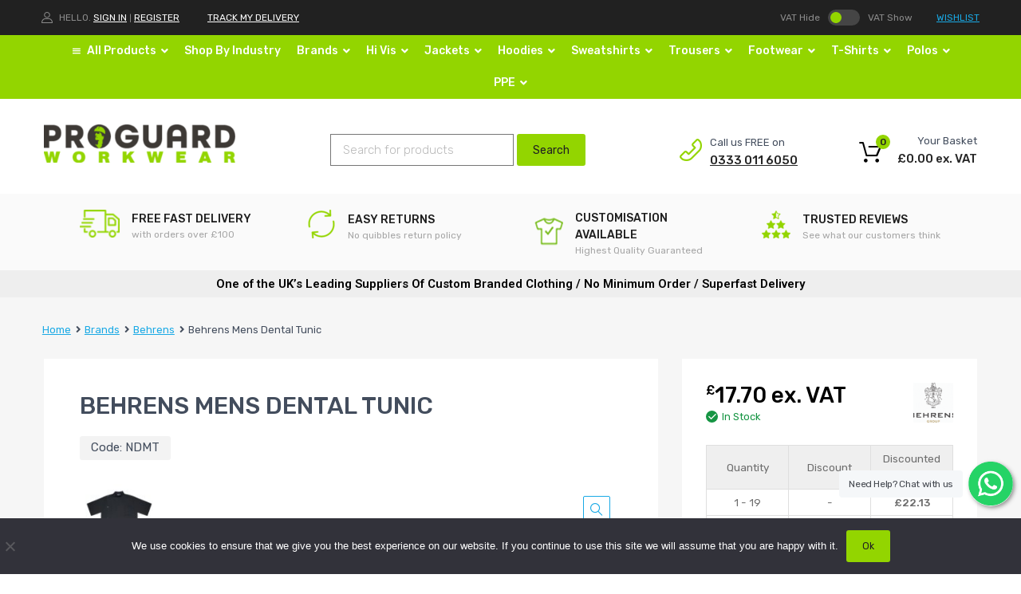

--- FILE ---
content_type: text/html; charset=UTF-8
request_url: https://proguardworkwear.com/product/behrens-mens-dental-tunic/
body_size: 54232
content:
<!DOCTYPE html>
<html lang="en-GB">

	<head>
		<meta charset="UTF-8">
		<meta name="viewport" content="width=device-width, initial-scale=1">
		<link rel="profile" href="http://gmpg.org/xfn/11">
				<script data-cfasync="false" data-no-defer="1" data-no-minify="1" data-no-optimize="1">var ewww_webp_supported=!1;function check_webp_feature(A,e){var w;e=void 0!==e?e:function(){},ewww_webp_supported?e(ewww_webp_supported):((w=new Image).onload=function(){ewww_webp_supported=0<w.width&&0<w.height,e&&e(ewww_webp_supported)},w.onerror=function(){e&&e(!1)},w.src="data:image/webp;base64,"+{alpha:"UklGRkoAAABXRUJQVlA4WAoAAAAQAAAAAAAAAAAAQUxQSAwAAAARBxAR/Q9ERP8DAABWUDggGAAAABQBAJ0BKgEAAQAAAP4AAA3AAP7mtQAAAA=="}[A])}check_webp_feature("alpha");</script><script data-cfasync="false" data-no-defer="1" data-no-minify="1" data-no-optimize="1">var Arrive=function(c,w){"use strict";if(c.MutationObserver&&"undefined"!=typeof HTMLElement){var r,a=0,u=(r=HTMLElement.prototype.matches||HTMLElement.prototype.webkitMatchesSelector||HTMLElement.prototype.mozMatchesSelector||HTMLElement.prototype.msMatchesSelector,{matchesSelector:function(e,t){return e instanceof HTMLElement&&r.call(e,t)},addMethod:function(e,t,r){var a=e[t];e[t]=function(){return r.length==arguments.length?r.apply(this,arguments):"function"==typeof a?a.apply(this,arguments):void 0}},callCallbacks:function(e,t){t&&t.options.onceOnly&&1==t.firedElems.length&&(e=[e[0]]);for(var r,a=0;r=e[a];a++)r&&r.callback&&r.callback.call(r.elem,r.elem);t&&t.options.onceOnly&&1==t.firedElems.length&&t.me.unbindEventWithSelectorAndCallback.call(t.target,t.selector,t.callback)},checkChildNodesRecursively:function(e,t,r,a){for(var i,n=0;i=e[n];n++)r(i,t,a)&&a.push({callback:t.callback,elem:i}),0<i.childNodes.length&&u.checkChildNodesRecursively(i.childNodes,t,r,a)},mergeArrays:function(e,t){var r,a={};for(r in e)e.hasOwnProperty(r)&&(a[r]=e[r]);for(r in t)t.hasOwnProperty(r)&&(a[r]=t[r]);return a},toElementsArray:function(e){return e=void 0!==e&&("number"!=typeof e.length||e===c)?[e]:e}}),e=(l.prototype.addEvent=function(e,t,r,a){a={target:e,selector:t,options:r,callback:a,firedElems:[]};return this._beforeAdding&&this._beforeAdding(a),this._eventsBucket.push(a),a},l.prototype.removeEvent=function(e){for(var t,r=this._eventsBucket.length-1;t=this._eventsBucket[r];r--)e(t)&&(this._beforeRemoving&&this._beforeRemoving(t),(t=this._eventsBucket.splice(r,1))&&t.length&&(t[0].callback=null))},l.prototype.beforeAdding=function(e){this._beforeAdding=e},l.prototype.beforeRemoving=function(e){this._beforeRemoving=e},l),t=function(i,n){var o=new e,l=this,s={fireOnAttributesModification:!1};return o.beforeAdding(function(t){var e=t.target;e!==c.document&&e!==c||(e=document.getElementsByTagName("html")[0]);var r=new MutationObserver(function(e){n.call(this,e,t)}),a=i(t.options);r.observe(e,a),t.observer=r,t.me=l}),o.beforeRemoving(function(e){e.observer.disconnect()}),this.bindEvent=function(e,t,r){t=u.mergeArrays(s,t);for(var a=u.toElementsArray(this),i=0;i<a.length;i++)o.addEvent(a[i],e,t,r)},this.unbindEvent=function(){var r=u.toElementsArray(this);o.removeEvent(function(e){for(var t=0;t<r.length;t++)if(this===w||e.target===r[t])return!0;return!1})},this.unbindEventWithSelectorOrCallback=function(r){var a=u.toElementsArray(this),i=r,e="function"==typeof r?function(e){for(var t=0;t<a.length;t++)if((this===w||e.target===a[t])&&e.callback===i)return!0;return!1}:function(e){for(var t=0;t<a.length;t++)if((this===w||e.target===a[t])&&e.selector===r)return!0;return!1};o.removeEvent(e)},this.unbindEventWithSelectorAndCallback=function(r,a){var i=u.toElementsArray(this);o.removeEvent(function(e){for(var t=0;t<i.length;t++)if((this===w||e.target===i[t])&&e.selector===r&&e.callback===a)return!0;return!1})},this},i=new function(){var s={fireOnAttributesModification:!1,onceOnly:!1,existing:!1};function n(e,t,r){return!(!u.matchesSelector(e,t.selector)||(e._id===w&&(e._id=a++),-1!=t.firedElems.indexOf(e._id)))&&(t.firedElems.push(e._id),!0)}var c=(i=new t(function(e){var t={attributes:!1,childList:!0,subtree:!0};return e.fireOnAttributesModification&&(t.attributes=!0),t},function(e,i){e.forEach(function(e){var t=e.addedNodes,r=e.target,a=[];null!==t&&0<t.length?u.checkChildNodesRecursively(t,i,n,a):"attributes"===e.type&&n(r,i)&&a.push({callback:i.callback,elem:r}),u.callCallbacks(a,i)})})).bindEvent;return i.bindEvent=function(e,t,r){t=void 0===r?(r=t,s):u.mergeArrays(s,t);var a=u.toElementsArray(this);if(t.existing){for(var i=[],n=0;n<a.length;n++)for(var o=a[n].querySelectorAll(e),l=0;l<o.length;l++)i.push({callback:r,elem:o[l]});if(t.onceOnly&&i.length)return r.call(i[0].elem,i[0].elem);setTimeout(u.callCallbacks,1,i)}c.call(this,e,t,r)},i},o=new function(){var a={};function i(e,t){return u.matchesSelector(e,t.selector)}var n=(o=new t(function(){return{childList:!0,subtree:!0}},function(e,r){e.forEach(function(e){var t=e.removedNodes,e=[];null!==t&&0<t.length&&u.checkChildNodesRecursively(t,r,i,e),u.callCallbacks(e,r)})})).bindEvent;return o.bindEvent=function(e,t,r){t=void 0===r?(r=t,a):u.mergeArrays(a,t),n.call(this,e,t,r)},o};d(HTMLElement.prototype),d(NodeList.prototype),d(HTMLCollection.prototype),d(HTMLDocument.prototype),d(Window.prototype);var n={};return s(i,n,"unbindAllArrive"),s(o,n,"unbindAllLeave"),n}function l(){this._eventsBucket=[],this._beforeAdding=null,this._beforeRemoving=null}function s(e,t,r){u.addMethod(t,r,e.unbindEvent),u.addMethod(t,r,e.unbindEventWithSelectorOrCallback),u.addMethod(t,r,e.unbindEventWithSelectorAndCallback)}function d(e){e.arrive=i.bindEvent,s(i,e,"unbindArrive"),e.leave=o.bindEvent,s(o,e,"unbindLeave")}}(window,void 0),ewww_webp_supported=!1;function check_webp_feature(e,t){var r;ewww_webp_supported?t(ewww_webp_supported):((r=new Image).onload=function(){ewww_webp_supported=0<r.width&&0<r.height,t(ewww_webp_supported)},r.onerror=function(){t(!1)},r.src="data:image/webp;base64,"+{alpha:"UklGRkoAAABXRUJQVlA4WAoAAAAQAAAAAAAAAAAAQUxQSAwAAAARBxAR/Q9ERP8DAABWUDggGAAAABQBAJ0BKgEAAQAAAP4AAA3AAP7mtQAAAA==",animation:"UklGRlIAAABXRUJQVlA4WAoAAAASAAAAAAAAAAAAQU5JTQYAAAD/////AABBTk1GJgAAAAAAAAAAAAAAAAAAAGQAAABWUDhMDQAAAC8AAAAQBxAREYiI/gcA"}[e])}function ewwwLoadImages(e){if(e){for(var t=document.querySelectorAll(".batch-image img, .image-wrapper a, .ngg-pro-masonry-item a, .ngg-galleria-offscreen-seo-wrapper a"),r=0,a=t.length;r<a;r++)ewwwAttr(t[r],"data-src",t[r].getAttribute("data-webp")),ewwwAttr(t[r],"data-thumbnail",t[r].getAttribute("data-webp-thumbnail"));for(var i=document.querySelectorAll("div.woocommerce-product-gallery__image"),r=0,a=i.length;r<a;r++)ewwwAttr(i[r],"data-thumb",i[r].getAttribute("data-webp-thumb"))}for(var n=document.querySelectorAll("video"),r=0,a=n.length;r<a;r++)ewwwAttr(n[r],"poster",e?n[r].getAttribute("data-poster-webp"):n[r].getAttribute("data-poster-image"));for(var o,l=document.querySelectorAll("img.ewww_webp_lazy_load"),r=0,a=l.length;r<a;r++)e&&(ewwwAttr(l[r],"data-lazy-srcset",l[r].getAttribute("data-lazy-srcset-webp")),ewwwAttr(l[r],"data-srcset",l[r].getAttribute("data-srcset-webp")),ewwwAttr(l[r],"data-lazy-src",l[r].getAttribute("data-lazy-src-webp")),ewwwAttr(l[r],"data-src",l[r].getAttribute("data-src-webp")),ewwwAttr(l[r],"data-orig-file",l[r].getAttribute("data-webp-orig-file")),ewwwAttr(l[r],"data-medium-file",l[r].getAttribute("data-webp-medium-file")),ewwwAttr(l[r],"data-large-file",l[r].getAttribute("data-webp-large-file")),null!=(o=l[r].getAttribute("srcset"))&&!1!==o&&o.includes("R0lGOD")&&ewwwAttr(l[r],"src",l[r].getAttribute("data-lazy-src-webp"))),l[r].className=l[r].className.replace(/\bewww_webp_lazy_load\b/,"");for(var s=document.querySelectorAll(".ewww_webp"),r=0,a=s.length;r<a;r++)e?(ewwwAttr(s[r],"srcset",s[r].getAttribute("data-srcset-webp")),ewwwAttr(s[r],"src",s[r].getAttribute("data-src-webp")),ewwwAttr(s[r],"data-orig-file",s[r].getAttribute("data-webp-orig-file")),ewwwAttr(s[r],"data-medium-file",s[r].getAttribute("data-webp-medium-file")),ewwwAttr(s[r],"data-large-file",s[r].getAttribute("data-webp-large-file")),ewwwAttr(s[r],"data-large_image",s[r].getAttribute("data-webp-large_image")),ewwwAttr(s[r],"data-src",s[r].getAttribute("data-webp-src"))):(ewwwAttr(s[r],"srcset",s[r].getAttribute("data-srcset-img")),ewwwAttr(s[r],"src",s[r].getAttribute("data-src-img"))),s[r].className=s[r].className.replace(/\bewww_webp\b/,"ewww_webp_loaded");window.jQuery&&jQuery.fn.isotope&&jQuery.fn.imagesLoaded&&(jQuery(".fusion-posts-container-infinite").imagesLoaded(function(){jQuery(".fusion-posts-container-infinite").hasClass("isotope")&&jQuery(".fusion-posts-container-infinite").isotope()}),jQuery(".fusion-portfolio:not(.fusion-recent-works) .fusion-portfolio-wrapper").imagesLoaded(function(){jQuery(".fusion-portfolio:not(.fusion-recent-works) .fusion-portfolio-wrapper").isotope()}))}function ewwwWebPInit(e){ewwwLoadImages(e),ewwwNggLoadGalleries(e),document.arrive(".ewww_webp",function(){ewwwLoadImages(e)}),document.arrive(".ewww_webp_lazy_load",function(){ewwwLoadImages(e)}),document.arrive("videos",function(){ewwwLoadImages(e)}),"loading"==document.readyState?document.addEventListener("DOMContentLoaded",ewwwJSONParserInit):("undefined"!=typeof galleries&&ewwwNggParseGalleries(e),ewwwWooParseVariations(e))}function ewwwAttr(e,t,r){null!=r&&!1!==r&&e.setAttribute(t,r)}function ewwwJSONParserInit(){"undefined"!=typeof galleries&&check_webp_feature("alpha",ewwwNggParseGalleries),check_webp_feature("alpha",ewwwWooParseVariations)}function ewwwWooParseVariations(e){if(e)for(var t=document.querySelectorAll("form.variations_form"),r=0,a=t.length;r<a;r++){var i=t[r].getAttribute("data-product_variations"),n=!1;try{for(var o in i=JSON.parse(i))void 0!==i[o]&&void 0!==i[o].image&&(void 0!==i[o].image.src_webp&&(i[o].image.src=i[o].image.src_webp,n=!0),void 0!==i[o].image.srcset_webp&&(i[o].image.srcset=i[o].image.srcset_webp,n=!0),void 0!==i[o].image.full_src_webp&&(i[o].image.full_src=i[o].image.full_src_webp,n=!0),void 0!==i[o].image.gallery_thumbnail_src_webp&&(i[o].image.gallery_thumbnail_src=i[o].image.gallery_thumbnail_src_webp,n=!0),void 0!==i[o].image.thumb_src_webp&&(i[o].image.thumb_src=i[o].image.thumb_src_webp,n=!0));n&&ewwwAttr(t[r],"data-product_variations",JSON.stringify(i))}catch(e){}}}function ewwwNggParseGalleries(e){if(e)for(var t in galleries){var r=galleries[t];galleries[t].images_list=ewwwNggParseImageList(r.images_list)}}function ewwwNggLoadGalleries(e){e&&document.addEventListener("ngg.galleria.themeadded",function(e,t){window.ngg_galleria._create_backup=window.ngg_galleria.create,window.ngg_galleria.create=function(e,t){var r=$(e).data("id");return galleries["gallery_"+r].images_list=ewwwNggParseImageList(galleries["gallery_"+r].images_list),window.ngg_galleria._create_backup(e,t)}})}function ewwwNggParseImageList(e){for(var t in e){var r=e[t];if(void 0!==r["image-webp"]&&(e[t].image=r["image-webp"],delete e[t]["image-webp"]),void 0!==r["thumb-webp"]&&(e[t].thumb=r["thumb-webp"],delete e[t]["thumb-webp"]),void 0!==r.full_image_webp&&(e[t].full_image=r.full_image_webp,delete e[t].full_image_webp),void 0!==r.srcsets)for(var a in r.srcsets)nggSrcset=r.srcsets[a],void 0!==r.srcsets[a+"-webp"]&&(e[t].srcsets[a]=r.srcsets[a+"-webp"],delete e[t].srcsets[a+"-webp"]);if(void 0!==r.full_srcsets)for(var i in r.full_srcsets)nggFSrcset=r.full_srcsets[i],void 0!==r.full_srcsets[i+"-webp"]&&(e[t].full_srcsets[i]=r.full_srcsets[i+"-webp"],delete e[t].full_srcsets[i+"-webp"])}return e}check_webp_feature("alpha",ewwwWebPInit);</script><!-- This site is running CAOS for WordPress -->
<meta name='robots' content='index, follow, max-image-preview:large, max-snippet:-1, max-video-preview:-1' />

	<!-- This site is optimized with the Yoast SEO plugin v24.5 - https://yoast.com/wordpress/plugins/seo/ -->
	<title>Behrens Mens Dental Tunic - Proguard Workwear</title>
	<meta name="description" content="Stand collar. Asymmetrical front with press stud fastening. One left breast pocket with a waterproof lining. One lower left hip pocket. Mock back belt. Action back and vents for ease of movement." />
	<link rel="canonical" href="https://proguardworkwear.com/product/behrens-mens-dental-tunic/" />
	<meta property="og:locale" content="en_GB" />
	<meta property="og:type" content="article" />
	<meta property="og:title" content="Behrens Mens Dental Tunic - Proguard Workwear" />
	<meta property="og:description" content="Stand collar. Asymmetrical front with press stud fastening. One left breast pocket with a waterproof lining. One lower left hip pocket. Mock back belt. Action back and vents for ease of movement." />
	<meta property="og:url" content="https://proguardworkwear.com/product/behrens-mens-dental-tunic/" />
	<meta property="og:site_name" content="Proguard Workwear" />
	<meta property="article:modified_time" content="2025-04-17T06:20:59+00:00" />
	<meta property="og:image" content="https://proguardworkwear.com/wp-content/uploads/2020/07/NDMTBlack.jpg" />
	<meta property="og:image:width" content="1200" />
	<meta property="og:image:height" content="1200" />
	<meta property="og:image:type" content="image/jpeg" />
	<meta name="twitter:card" content="summary_large_image" />
	<meta name="twitter:site" content="@ProguardW" />
	<meta name="twitter:label1" content="Estimated reading time" />
	<meta name="twitter:data1" content="1 minute" />
	<script type="application/ld+json" class="yoast-schema-graph">{"@context":"https://schema.org","@graph":[{"@type":"WebPage","@id":"https://proguardworkwear.com/product/behrens-mens-dental-tunic/","url":"https://proguardworkwear.com/product/behrens-mens-dental-tunic/","name":"Behrens Mens Dental Tunic - Proguard Workwear","isPartOf":{"@id":"https://proguardworkwear.com/#website"},"primaryImageOfPage":{"@id":"https://proguardworkwear.com/product/behrens-mens-dental-tunic/#primaryimage"},"image":{"@id":"https://proguardworkwear.com/product/behrens-mens-dental-tunic/#primaryimage"},"thumbnailUrl":"https://proguardworkwear.com/wp-content/uploads/2020/07/NDMTBlack.jpg","datePublished":"2020-07-01T12:55:58+00:00","dateModified":"2025-04-17T06:20:59+00:00","description":"Stand collar. Asymmetrical front with press stud fastening. One left breast pocket with a waterproof lining. One lower left hip pocket. Mock back belt. Action back and vents for ease of movement.","breadcrumb":{"@id":"https://proguardworkwear.com/product/behrens-mens-dental-tunic/#breadcrumb"},"inLanguage":"en-GB","potentialAction":[{"@type":"ReadAction","target":["https://proguardworkwear.com/product/behrens-mens-dental-tunic/"]}]},{"@type":"ImageObject","inLanguage":"en-GB","@id":"https://proguardworkwear.com/product/behrens-mens-dental-tunic/#primaryimage","url":"https://proguardworkwear.com/wp-content/uploads/2020/07/NDMTBlack.jpg","contentUrl":"https://proguardworkwear.com/wp-content/uploads/2020/07/NDMTBlack.jpg","width":1200,"height":1200},{"@type":"BreadcrumbList","@id":"https://proguardworkwear.com/product/behrens-mens-dental-tunic/#breadcrumb","itemListElement":[{"@type":"ListItem","position":1,"name":"Shop","item":"https://proguardworkwear.com/shop/"},{"@type":"ListItem","position":2,"name":"Behrens Mens Dental Tunic"}]},{"@type":"WebSite","@id":"https://proguardworkwear.com/#website","url":"https://proguardworkwear.com/","name":"Proguard Workwear","description":"Be Safe. Be Seen.","publisher":{"@id":"https://proguardworkwear.com/#organization"},"potentialAction":[{"@type":"SearchAction","target":{"@type":"EntryPoint","urlTemplate":"https://proguardworkwear.com/?s={search_term_string}"},"query-input":{"@type":"PropertyValueSpecification","valueRequired":true,"valueName":"search_term_string"}}],"inLanguage":"en-GB"},{"@type":"Organization","@id":"https://proguardworkwear.com/#organization","name":"Proguard Workwear","url":"https://proguardworkwear.com/","logo":{"@type":"ImageObject","inLanguage":"en-GB","@id":"https://proguardworkwear.com/#/schema/logo/image/","url":"https://proguardworkwear.com/wp-content/uploads/2021/08/proguard-logo-green2x.png","contentUrl":"https://proguardworkwear.com/wp-content/uploads/2021/08/proguard-logo-green2x.png","width":400,"height":80,"caption":"Proguard Workwear"},"image":{"@id":"https://proguardworkwear.com/#/schema/logo/image/"},"sameAs":["https://x.com/ProguardW","https://www.instagram.com/proguard_workwear","https://linkedin.com/in/proguard-workwear-86400919a/"]}]}</script>
	<!-- / Yoast SEO plugin. -->


<link rel='dns-prefetch' href='//fonts.googleapis.com' />
<link rel='dns-prefetch' href='//use.fontawesome.com' />
<link rel='preconnect' href='//www.google-analytics.com' />
<link rel="alternate" type="application/rss+xml" title="Proguard Workwear &raquo; Feed" href="https://proguardworkwear.com/feed/" />
<link rel="alternate" type="application/rss+xml" title="Proguard Workwear &raquo; Comments Feed" href="https://proguardworkwear.com/comments/feed/" />
<link rel="alternate" type="application/rss+xml" title="Proguard Workwear &raquo; Behrens Mens Dental Tunic Comments Feed" href="https://proguardworkwear.com/product/behrens-mens-dental-tunic/feed/" />
<script type="text/javascript">
/* <![CDATA[ */
window._wpemojiSettings = {"baseUrl":"https:\/\/s.w.org\/images\/core\/emoji\/15.0.3\/72x72\/","ext":".png","svgUrl":"https:\/\/s.w.org\/images\/core\/emoji\/15.0.3\/svg\/","svgExt":".svg","source":{"concatemoji":"https:\/\/proguardworkwear.com\/wp-includes\/js\/wp-emoji-release.min.js?ver=6.5.7"}};
/*! This file is auto-generated */
!function(i,n){var o,s,e;function c(e){try{var t={supportTests:e,timestamp:(new Date).valueOf()};sessionStorage.setItem(o,JSON.stringify(t))}catch(e){}}function p(e,t,n){e.clearRect(0,0,e.canvas.width,e.canvas.height),e.fillText(t,0,0);var t=new Uint32Array(e.getImageData(0,0,e.canvas.width,e.canvas.height).data),r=(e.clearRect(0,0,e.canvas.width,e.canvas.height),e.fillText(n,0,0),new Uint32Array(e.getImageData(0,0,e.canvas.width,e.canvas.height).data));return t.every(function(e,t){return e===r[t]})}function u(e,t,n){switch(t){case"flag":return n(e,"\ud83c\udff3\ufe0f\u200d\u26a7\ufe0f","\ud83c\udff3\ufe0f\u200b\u26a7\ufe0f")?!1:!n(e,"\ud83c\uddfa\ud83c\uddf3","\ud83c\uddfa\u200b\ud83c\uddf3")&&!n(e,"\ud83c\udff4\udb40\udc67\udb40\udc62\udb40\udc65\udb40\udc6e\udb40\udc67\udb40\udc7f","\ud83c\udff4\u200b\udb40\udc67\u200b\udb40\udc62\u200b\udb40\udc65\u200b\udb40\udc6e\u200b\udb40\udc67\u200b\udb40\udc7f");case"emoji":return!n(e,"\ud83d\udc26\u200d\u2b1b","\ud83d\udc26\u200b\u2b1b")}return!1}function f(e,t,n){var r="undefined"!=typeof WorkerGlobalScope&&self instanceof WorkerGlobalScope?new OffscreenCanvas(300,150):i.createElement("canvas"),a=r.getContext("2d",{willReadFrequently:!0}),o=(a.textBaseline="top",a.font="600 32px Arial",{});return e.forEach(function(e){o[e]=t(a,e,n)}),o}function t(e){var t=i.createElement("script");t.src=e,t.defer=!0,i.head.appendChild(t)}"undefined"!=typeof Promise&&(o="wpEmojiSettingsSupports",s=["flag","emoji"],n.supports={everything:!0,everythingExceptFlag:!0},e=new Promise(function(e){i.addEventListener("DOMContentLoaded",e,{once:!0})}),new Promise(function(t){var n=function(){try{var e=JSON.parse(sessionStorage.getItem(o));if("object"==typeof e&&"number"==typeof e.timestamp&&(new Date).valueOf()<e.timestamp+604800&&"object"==typeof e.supportTests)return e.supportTests}catch(e){}return null}();if(!n){if("undefined"!=typeof Worker&&"undefined"!=typeof OffscreenCanvas&&"undefined"!=typeof URL&&URL.createObjectURL&&"undefined"!=typeof Blob)try{var e="postMessage("+f.toString()+"("+[JSON.stringify(s),u.toString(),p.toString()].join(",")+"));",r=new Blob([e],{type:"text/javascript"}),a=new Worker(URL.createObjectURL(r),{name:"wpTestEmojiSupports"});return void(a.onmessage=function(e){c(n=e.data),a.terminate(),t(n)})}catch(e){}c(n=f(s,u,p))}t(n)}).then(function(e){for(var t in e)n.supports[t]=e[t],n.supports.everything=n.supports.everything&&n.supports[t],"flag"!==t&&(n.supports.everythingExceptFlag=n.supports.everythingExceptFlag&&n.supports[t]);n.supports.everythingExceptFlag=n.supports.everythingExceptFlag&&!n.supports.flag,n.DOMReady=!1,n.readyCallback=function(){n.DOMReady=!0}}).then(function(){return e}).then(function(){var e;n.supports.everything||(n.readyCallback(),(e=n.source||{}).concatemoji?t(e.concatemoji):e.wpemoji&&e.twemoji&&(t(e.twemoji),t(e.wpemoji)))}))}((window,document),window._wpemojiSettings);
/* ]]> */
</script>
<link rel='stylesheet' id='wc-stripe-blocks-checkout-style-css' href='https://proguardworkwear.com/wp-content/plugins/woocommerce-gateway-stripe/build/upe_blocks.css?ver=6637c54a552b1243e7d8afbbc4ce40ef' type='text/css' media='all' />
<style id='wp-emoji-styles-inline-css' type='text/css'>

	img.wp-smiley, img.emoji {
		display: inline !important;
		border: none !important;
		box-shadow: none !important;
		height: 1em !important;
		width: 1em !important;
		margin: 0 0.07em !important;
		vertical-align: -0.1em !important;
		background: none !important;
		padding: 0 !important;
	}
</style>
<link rel='stylesheet' id='wp-block-library-css' href='https://proguardworkwear.com/wp-includes/css/dist/block-library/style.min.css?ver=6.5.7' type='text/css' media='all' />
<style id='classic-theme-styles-inline-css' type='text/css'>
/*! This file is auto-generated */
.wp-block-button__link{color:#fff;background-color:#32373c;border-radius:9999px;box-shadow:none;text-decoration:none;padding:calc(.667em + 2px) calc(1.333em + 2px);font-size:1.125em}.wp-block-file__button{background:#32373c;color:#fff;text-decoration:none}
</style>
<style id='global-styles-inline-css' type='text/css'>
body{--wp--preset--color--black: #000000;--wp--preset--color--cyan-bluish-gray: #abb8c3;--wp--preset--color--white: #ffffff;--wp--preset--color--pale-pink: #f78da7;--wp--preset--color--vivid-red: #cf2e2e;--wp--preset--color--luminous-vivid-orange: #ff6900;--wp--preset--color--luminous-vivid-amber: #fcb900;--wp--preset--color--light-green-cyan: #7bdcb5;--wp--preset--color--vivid-green-cyan: #00d084;--wp--preset--color--pale-cyan-blue: #8ed1fc;--wp--preset--color--vivid-cyan-blue: #0693e3;--wp--preset--color--vivid-purple: #9b51e0;--wp--preset--gradient--vivid-cyan-blue-to-vivid-purple: linear-gradient(135deg,rgba(6,147,227,1) 0%,rgb(155,81,224) 100%);--wp--preset--gradient--light-green-cyan-to-vivid-green-cyan: linear-gradient(135deg,rgb(122,220,180) 0%,rgb(0,208,130) 100%);--wp--preset--gradient--luminous-vivid-amber-to-luminous-vivid-orange: linear-gradient(135deg,rgba(252,185,0,1) 0%,rgba(255,105,0,1) 100%);--wp--preset--gradient--luminous-vivid-orange-to-vivid-red: linear-gradient(135deg,rgba(255,105,0,1) 0%,rgb(207,46,46) 100%);--wp--preset--gradient--very-light-gray-to-cyan-bluish-gray: linear-gradient(135deg,rgb(238,238,238) 0%,rgb(169,184,195) 100%);--wp--preset--gradient--cool-to-warm-spectrum: linear-gradient(135deg,rgb(74,234,220) 0%,rgb(151,120,209) 20%,rgb(207,42,186) 40%,rgb(238,44,130) 60%,rgb(251,105,98) 80%,rgb(254,248,76) 100%);--wp--preset--gradient--blush-light-purple: linear-gradient(135deg,rgb(255,206,236) 0%,rgb(152,150,240) 100%);--wp--preset--gradient--blush-bordeaux: linear-gradient(135deg,rgb(254,205,165) 0%,rgb(254,45,45) 50%,rgb(107,0,62) 100%);--wp--preset--gradient--luminous-dusk: linear-gradient(135deg,rgb(255,203,112) 0%,rgb(199,81,192) 50%,rgb(65,88,208) 100%);--wp--preset--gradient--pale-ocean: linear-gradient(135deg,rgb(255,245,203) 0%,rgb(182,227,212) 50%,rgb(51,167,181) 100%);--wp--preset--gradient--electric-grass: linear-gradient(135deg,rgb(202,248,128) 0%,rgb(113,206,126) 100%);--wp--preset--gradient--midnight: linear-gradient(135deg,rgb(2,3,129) 0%,rgb(40,116,252) 100%);--wp--preset--font-size--small: 13px;--wp--preset--font-size--medium: 20px;--wp--preset--font-size--large: 36px;--wp--preset--font-size--x-large: 42px;--wp--preset--spacing--20: 0.44rem;--wp--preset--spacing--30: 0.67rem;--wp--preset--spacing--40: 1rem;--wp--preset--spacing--50: 1.5rem;--wp--preset--spacing--60: 2.25rem;--wp--preset--spacing--70: 3.38rem;--wp--preset--spacing--80: 5.06rem;--wp--preset--shadow--natural: 6px 6px 9px rgba(0, 0, 0, 0.2);--wp--preset--shadow--deep: 12px 12px 50px rgba(0, 0, 0, 0.4);--wp--preset--shadow--sharp: 6px 6px 0px rgba(0, 0, 0, 0.2);--wp--preset--shadow--outlined: 6px 6px 0px -3px rgba(255, 255, 255, 1), 6px 6px rgba(0, 0, 0, 1);--wp--preset--shadow--crisp: 6px 6px 0px rgba(0, 0, 0, 1);}:where(.is-layout-flex){gap: 0.5em;}:where(.is-layout-grid){gap: 0.5em;}body .is-layout-flex{display: flex;}body .is-layout-flex{flex-wrap: wrap;align-items: center;}body .is-layout-flex > *{margin: 0;}body .is-layout-grid{display: grid;}body .is-layout-grid > *{margin: 0;}:where(.wp-block-columns.is-layout-flex){gap: 2em;}:where(.wp-block-columns.is-layout-grid){gap: 2em;}:where(.wp-block-post-template.is-layout-flex){gap: 1.25em;}:where(.wp-block-post-template.is-layout-grid){gap: 1.25em;}.has-black-color{color: var(--wp--preset--color--black) !important;}.has-cyan-bluish-gray-color{color: var(--wp--preset--color--cyan-bluish-gray) !important;}.has-white-color{color: var(--wp--preset--color--white) !important;}.has-pale-pink-color{color: var(--wp--preset--color--pale-pink) !important;}.has-vivid-red-color{color: var(--wp--preset--color--vivid-red) !important;}.has-luminous-vivid-orange-color{color: var(--wp--preset--color--luminous-vivid-orange) !important;}.has-luminous-vivid-amber-color{color: var(--wp--preset--color--luminous-vivid-amber) !important;}.has-light-green-cyan-color{color: var(--wp--preset--color--light-green-cyan) !important;}.has-vivid-green-cyan-color{color: var(--wp--preset--color--vivid-green-cyan) !important;}.has-pale-cyan-blue-color{color: var(--wp--preset--color--pale-cyan-blue) !important;}.has-vivid-cyan-blue-color{color: var(--wp--preset--color--vivid-cyan-blue) !important;}.has-vivid-purple-color{color: var(--wp--preset--color--vivid-purple) !important;}.has-black-background-color{background-color: var(--wp--preset--color--black) !important;}.has-cyan-bluish-gray-background-color{background-color: var(--wp--preset--color--cyan-bluish-gray) !important;}.has-white-background-color{background-color: var(--wp--preset--color--white) !important;}.has-pale-pink-background-color{background-color: var(--wp--preset--color--pale-pink) !important;}.has-vivid-red-background-color{background-color: var(--wp--preset--color--vivid-red) !important;}.has-luminous-vivid-orange-background-color{background-color: var(--wp--preset--color--luminous-vivid-orange) !important;}.has-luminous-vivid-amber-background-color{background-color: var(--wp--preset--color--luminous-vivid-amber) !important;}.has-light-green-cyan-background-color{background-color: var(--wp--preset--color--light-green-cyan) !important;}.has-vivid-green-cyan-background-color{background-color: var(--wp--preset--color--vivid-green-cyan) !important;}.has-pale-cyan-blue-background-color{background-color: var(--wp--preset--color--pale-cyan-blue) !important;}.has-vivid-cyan-blue-background-color{background-color: var(--wp--preset--color--vivid-cyan-blue) !important;}.has-vivid-purple-background-color{background-color: var(--wp--preset--color--vivid-purple) !important;}.has-black-border-color{border-color: var(--wp--preset--color--black) !important;}.has-cyan-bluish-gray-border-color{border-color: var(--wp--preset--color--cyan-bluish-gray) !important;}.has-white-border-color{border-color: var(--wp--preset--color--white) !important;}.has-pale-pink-border-color{border-color: var(--wp--preset--color--pale-pink) !important;}.has-vivid-red-border-color{border-color: var(--wp--preset--color--vivid-red) !important;}.has-luminous-vivid-orange-border-color{border-color: var(--wp--preset--color--luminous-vivid-orange) !important;}.has-luminous-vivid-amber-border-color{border-color: var(--wp--preset--color--luminous-vivid-amber) !important;}.has-light-green-cyan-border-color{border-color: var(--wp--preset--color--light-green-cyan) !important;}.has-vivid-green-cyan-border-color{border-color: var(--wp--preset--color--vivid-green-cyan) !important;}.has-pale-cyan-blue-border-color{border-color: var(--wp--preset--color--pale-cyan-blue) !important;}.has-vivid-cyan-blue-border-color{border-color: var(--wp--preset--color--vivid-cyan-blue) !important;}.has-vivid-purple-border-color{border-color: var(--wp--preset--color--vivid-purple) !important;}.has-vivid-cyan-blue-to-vivid-purple-gradient-background{background: var(--wp--preset--gradient--vivid-cyan-blue-to-vivid-purple) !important;}.has-light-green-cyan-to-vivid-green-cyan-gradient-background{background: var(--wp--preset--gradient--light-green-cyan-to-vivid-green-cyan) !important;}.has-luminous-vivid-amber-to-luminous-vivid-orange-gradient-background{background: var(--wp--preset--gradient--luminous-vivid-amber-to-luminous-vivid-orange) !important;}.has-luminous-vivid-orange-to-vivid-red-gradient-background{background: var(--wp--preset--gradient--luminous-vivid-orange-to-vivid-red) !important;}.has-very-light-gray-to-cyan-bluish-gray-gradient-background{background: var(--wp--preset--gradient--very-light-gray-to-cyan-bluish-gray) !important;}.has-cool-to-warm-spectrum-gradient-background{background: var(--wp--preset--gradient--cool-to-warm-spectrum) !important;}.has-blush-light-purple-gradient-background{background: var(--wp--preset--gradient--blush-light-purple) !important;}.has-blush-bordeaux-gradient-background{background: var(--wp--preset--gradient--blush-bordeaux) !important;}.has-luminous-dusk-gradient-background{background: var(--wp--preset--gradient--luminous-dusk) !important;}.has-pale-ocean-gradient-background{background: var(--wp--preset--gradient--pale-ocean) !important;}.has-electric-grass-gradient-background{background: var(--wp--preset--gradient--electric-grass) !important;}.has-midnight-gradient-background{background: var(--wp--preset--gradient--midnight) !important;}.has-small-font-size{font-size: var(--wp--preset--font-size--small) !important;}.has-medium-font-size{font-size: var(--wp--preset--font-size--medium) !important;}.has-large-font-size{font-size: var(--wp--preset--font-size--large) !important;}.has-x-large-font-size{font-size: var(--wp--preset--font-size--x-large) !important;}
.wp-block-navigation a:where(:not(.wp-element-button)){color: inherit;}
:where(.wp-block-post-template.is-layout-flex){gap: 1.25em;}:where(.wp-block-post-template.is-layout-grid){gap: 1.25em;}
:where(.wp-block-columns.is-layout-flex){gap: 2em;}:where(.wp-block-columns.is-layout-grid){gap: 2em;}
.wp-block-pullquote{font-size: 1.5em;line-height: 1.6;}
</style>
<link rel='stylesheet' id='frontcss-css' href='https://proguardworkwear.com/wp-content/plugins/addify-abandoned-cart-recovery/includes/../assets/css/front.css?ver=3.4.1' type='text/css' media='all' />
<link rel='stylesheet' id='contact-form-7-css' href='https://proguardworkwear.com/wp-content/plugins/contact-form-7/includes/css/styles.css?ver=5.9.8' type='text/css' media='all' />
<link rel='stylesheet' id='cookie-notice-front-css' href='https://proguardworkwear.com/wp-content/plugins/cookie-notice/css/front.min.css?ver=2.5.11' type='text/css' media='all' />
<link rel='stylesheet' id='tz-public-styles-css' href='https://proguardworkwear.com/wp-content/plugins/tz-feature-pack/public/css/tz-feature-pack-public.css?ver=1.0.3' type='text/css' media='all' />
<link rel='stylesheet' id='tz-widget-styles-css' href='https://proguardworkwear.com/wp-content/plugins/tz-feature-pack/public/css/frontend-widget-styles.css?ver=1.0.3' type='text/css' media='all' />
<link rel='stylesheet' id='tz-elementor-styles-css' href='https://proguardworkwear.com/wp-content/plugins/tz-feature-pack/public/css/elementor-widgets-styles.css?ver=1.0.3' type='text/css' media='all' />
<link rel='stylesheet' id='elementor-icons-css' href='https://proguardworkwear.com/wp-content/plugins/elementor/assets/lib/eicons/css/elementor-icons.min.css?ver=5.29.0' type='text/css' media='all' />
<link rel='stylesheet' id='elementor-frontend-css' href='https://proguardworkwear.com/wp-content/plugins/elementor/assets/css/frontend.min.css?ver=3.21.8' type='text/css' media='all' />
<link rel='stylesheet' id='swiper-css' href='https://proguardworkwear.com/wp-content/plugins/elementor/assets/lib/swiper/v8/css/swiper.min.css?ver=8.4.5' type='text/css' media='all' />
<link rel='stylesheet' id='elementor-post-237945-css' href='https://proguardworkwear.com/wp-content/uploads/elementor/css/post-237945.css?ver=1750197568' type='text/css' media='all' />
<link rel='stylesheet' id='elementor-post-4047-css' href='https://proguardworkwear.com/wp-content/uploads/elementor/css/post-4047.css?ver=1716741479' type='text/css' media='all' />
<link rel='stylesheet' id='photoswipe-css' href='https://proguardworkwear.com/wp-content/plugins/woocommerce/assets/css/photoswipe/photoswipe.min.css?ver=8.9.4' type='text/css' media='all' />
<link rel='stylesheet' id='photoswipe-default-skin-css' href='https://proguardworkwear.com/wp-content/plugins/woocommerce/assets/css/photoswipe/default-skin/default-skin.min.css?ver=8.9.4' type='text/css' media='all' />
<link rel='stylesheet' id='woocommerce-smallscreen-css' href='https://proguardworkwear.com/wp-content/plugins/woocommerce/assets/css/woocommerce-smallscreen.css?ver=8.9.4' type='text/css' media='only screen and (max-width: 768px)' />
<style id='woocommerce-inline-inline-css' type='text/css'>
.woocommerce form .form-row .required { visibility: visible; }
</style>
<link rel='stylesheet' id='megamenu-css' href='https://proguardworkwear.com/wp-content/uploads/maxmegamenu/style.css?ver=3f8804' type='text/css' media='all' />
<link rel='stylesheet' id='dashicons-css' href='https://proguardworkwear.com/wp-includes/css/dashicons.min.css?ver=6.5.7' type='text/css' media='all' />
<link rel='stylesheet' id='gateway-css' href='https://proguardworkwear.com/wp-content/plugins/woocommerce-paypal-payments/modules/ppcp-button/assets/css/gateway.css?ver=2.7.0' type='text/css' media='all' />
<link rel='stylesheet' id='swatches-and-photos-css' href='https://proguardworkwear.com/wp-content/plugins/woocommerce-variation-swatches-and-photos/assets/css/swatches-and-photos.css?ver=3.0.6' type='text/css' media='all' />
<link rel='stylesheet' id='woosb-frontend-css' href='https://proguardworkwear.com/wp-content/plugins/woo-product-bundle-premium/assets/css/frontend.css?ver=6.3.0' type='text/css' media='all' />
<link rel='stylesheet' id='chromium-style-css' href='https://proguardworkwear.com/wp-content/themes/proguardworkwear2024/style.css?ver=6.5.7' type='text/css' media='all' />
<style id='chromium-style-inline-css' type='text/css'>
@media screen and (min-width: 1024px){
						.product-images-wrapper .flex-control-thumbs {
							width: 85px !important;
						}
					}
</style>
<link rel='stylesheet' id='chromium-fonts-css' href='https://proguardworkwear.com/wp-content/themes/proguardworkwear2024/assets/css/fonts.css?ver=6.5.7' type='text/css' media='all' />
<link rel='stylesheet' id='fontawesome-css' href='https://proguardworkwear.com/wp-content/themes/proguardworkwear2024/assets/css/font-awesome.min.css?ver=6.5.7' type='text/css' media='all' />
<link rel='stylesheet' id='chromium-woo-styles-css' href='https://proguardworkwear.com/wp-content/themes/proguardworkwear2024/assets/css/woo-styles.css?ver=6.5.7' type='text/css' media='all' />
<link rel='stylesheet' id='ecf22a1c4b5107ddb3e6af1b88d6df68-css' href='//fonts.googleapis.com/css?family=Rubik:regular' type='text/css' media='all' />
<link rel='stylesheet' id='gg-customizer-style-css' href='https://proguardworkwear.com/wp-content/plugins/gg-customizer-preview//assets/style.css?ver=6.5.7' type='text/css' media='all' />
<link rel='stylesheet' id='font-awesome-official-css' href='https://use.fontawesome.com/releases/v5.15.3/css/all.css' type='text/css' media='all' integrity="sha384-SZXxX4whJ79/gErwcOYf+zWLeJdY/qpuqC4cAa9rOGUstPomtqpuNWT9wdPEn2fk" crossorigin="anonymous" />
<link rel='stylesheet' id='proguardworkwear2024_no-kirki-css' href='https://proguardworkwear.com/wp-content/themes/proguardworkwear2024/style.css' type='text/css' media='all' />
<style id='proguardworkwear2024_no-kirki-inline-css' type='text/css'>
.site-header h1.site-title{font-family:Rubik;font-weight:400;font-size:30px;line-height:1.5;letter-spacing:0;text-transform:none;text-align:left;color:#000000;}.blog.blog-grid-posts .site-content{align-items:start;}#chromium-gallery{grid-column-gap:0px;grid-row-gap:0px;}.site-header{background-color:#ffffff;background-repeat:repeat;background-position:center center;background-size:cover;background-attachment:scroll;font-family:Rubik;font-weight:400;font-size:15px;letter-spacing:0;text-transform:none;text-align:left;}.header-top{background-color:#212121;}.header-top,.tz-login-heading.inline .my-account:after{color:#8b8b8b;}.primary-nav{background-color:#93d500;}.site-footer{background-color:#212121;background-repeat:repeat;background-position:center center;background-size:cover;background-attachment:scroll;color:#9a9a9a;}body{font-family:Rubik;font-weight:400;font-size:14px;line-height:1.5;letter-spacing:0;text-transform:none;text-align:left;}.button,button,input,textarea{font-family:Rubik;font-weight:400;font-size:14px;letter-spacing:0;text-transform:none;text-align:left;}.button,.select2-container--default .select2-selection--single,.select2-dropdown,button,input,textarea{top:2px;right:2px;bottom:2px;left:2px;}
</style>
<link rel='stylesheet' id='wapf-frontend-css' href='https://proguardworkwear.com/wp-content/plugins/advanced-product-fields-for-woocommerce-pro/assets/css/frontend.min.css?ver=1.5.2' type='text/css' media='all' />
<link rel='stylesheet' id='parent-style-css' href='https://proguardworkwear.com/wp-content/themes/proguardworkwear2024/style.css?ver=6.5.7' type='text/css' media='all' />
<link rel='stylesheet' id='font-awesome-official-v4shim-css' href='https://use.fontawesome.com/releases/v5.15.3/css/v4-shims.css' type='text/css' media='all' integrity="sha384-C2B+KlPW+WkR0Ld9loR1x3cXp7asA0iGVodhCoJ4hwrWm/d9qKS59BGisq+2Y0/D" crossorigin="anonymous" />
<style id='font-awesome-official-v4shim-inline-css' type='text/css'>
@font-face {
font-family: "FontAwesome";
font-display: block;
src: url("https://use.fontawesome.com/releases/v5.15.3/webfonts/fa-brands-400.eot"),
		url("https://use.fontawesome.com/releases/v5.15.3/webfonts/fa-brands-400.eot?#iefix") format("embedded-opentype"),
		url("https://use.fontawesome.com/releases/v5.15.3/webfonts/fa-brands-400.woff2") format("woff2"),
		url("https://use.fontawesome.com/releases/v5.15.3/webfonts/fa-brands-400.woff") format("woff"),
		url("https://use.fontawesome.com/releases/v5.15.3/webfonts/fa-brands-400.ttf") format("truetype"),
		url("https://use.fontawesome.com/releases/v5.15.3/webfonts/fa-brands-400.svg#fontawesome") format("svg");
}

@font-face {
font-family: "FontAwesome";
font-display: block;
src: url("https://use.fontawesome.com/releases/v5.15.3/webfonts/fa-solid-900.eot"),
		url("https://use.fontawesome.com/releases/v5.15.3/webfonts/fa-solid-900.eot?#iefix") format("embedded-opentype"),
		url("https://use.fontawesome.com/releases/v5.15.3/webfonts/fa-solid-900.woff2") format("woff2"),
		url("https://use.fontawesome.com/releases/v5.15.3/webfonts/fa-solid-900.woff") format("woff"),
		url("https://use.fontawesome.com/releases/v5.15.3/webfonts/fa-solid-900.ttf") format("truetype"),
		url("https://use.fontawesome.com/releases/v5.15.3/webfonts/fa-solid-900.svg#fontawesome") format("svg");
}

@font-face {
font-family: "FontAwesome";
font-display: block;
src: url("https://use.fontawesome.com/releases/v5.15.3/webfonts/fa-regular-400.eot"),
		url("https://use.fontawesome.com/releases/v5.15.3/webfonts/fa-regular-400.eot?#iefix") format("embedded-opentype"),
		url("https://use.fontawesome.com/releases/v5.15.3/webfonts/fa-regular-400.woff2") format("woff2"),
		url("https://use.fontawesome.com/releases/v5.15.3/webfonts/fa-regular-400.woff") format("woff"),
		url("https://use.fontawesome.com/releases/v5.15.3/webfonts/fa-regular-400.ttf") format("truetype"),
		url("https://use.fontawesome.com/releases/v5.15.3/webfonts/fa-regular-400.svg#fontawesome") format("svg");
unicode-range: U+F004-F005,U+F007,U+F017,U+F022,U+F024,U+F02E,U+F03E,U+F044,U+F057-F059,U+F06E,U+F070,U+F075,U+F07B-F07C,U+F080,U+F086,U+F089,U+F094,U+F09D,U+F0A0,U+F0A4-F0A7,U+F0C5,U+F0C7-F0C8,U+F0E0,U+F0EB,U+F0F3,U+F0F8,U+F0FE,U+F111,U+F118-F11A,U+F11C,U+F133,U+F144,U+F146,U+F14A,U+F14D-F14E,U+F150-F152,U+F15B-F15C,U+F164-F165,U+F185-F186,U+F191-F192,U+F1AD,U+F1C1-F1C9,U+F1CD,U+F1D8,U+F1E3,U+F1EA,U+F1F6,U+F1F9,U+F20A,U+F247-F249,U+F24D,U+F254-F25B,U+F25D,U+F267,U+F271-F274,U+F279,U+F28B,U+F28D,U+F2B5-F2B6,U+F2B9,U+F2BB,U+F2BD,U+F2C1-F2C2,U+F2D0,U+F2D2,U+F2DC,U+F2ED,U+F328,U+F358-F35B,U+F3A5,U+F3D1,U+F410,U+F4AD;
}
</style>
<link rel='stylesheet' id='google-fonts-1-css' href='https://fonts.googleapis.com/css?family=Roboto%3A100%2C100italic%2C200%2C200italic%2C300%2C300italic%2C400%2C400italic%2C500%2C500italic%2C600%2C600italic%2C700%2C700italic%2C800%2C800italic%2C900%2C900italic%7CRoboto+Slab%3A100%2C100italic%2C200%2C200italic%2C300%2C300italic%2C400%2C400italic%2C500%2C500italic%2C600%2C600italic%2C700%2C700italic%2C800%2C800italic%2C900%2C900italic&#038;display=auto&#038;ver=6.5.7' type='text/css' media='all' />
<link rel='stylesheet' id='wdp_pricing-table-css' href='https://proguardworkwear.com/wp-content/plugins/advanced-dynamic-pricing-for-woocommerce/BaseVersion/assets/css/pricing-table.css?ver=4.7.2' type='text/css' media='all' />
<link rel='stylesheet' id='wdp_deals-table-css' href='https://proguardworkwear.com/wp-content/plugins/advanced-dynamic-pricing-for-woocommerce/BaseVersion/assets/css/deals-table.css?ver=4.7.2' type='text/css' media='all' />
<link rel="preconnect" href="https://fonts.gstatic.com/" crossorigin><script type="text/javascript" src="https://proguardworkwear.com/wp-includes/js/jquery/jquery.min.js?ver=3.7.1" id="jquery-core-js"></script>
<script type="text/javascript" src="https://proguardworkwear.com/wp-includes/js/jquery/jquery-migrate.min.js?ver=3.4.1" id="jquery-migrate-js"></script>
<script type="text/javascript" src="https://proguardworkwear.com/wp-content/plugins/addify-abandoned-cart-recovery/includes/../assets/js/front.js?ver=1.0.0" id="frontjs-js"></script>
<script type="text/javascript" id="tp-js-js-extra">
/* <![CDATA[ */
var trustpilot_settings = {"key":"sf5BIfQ2W9RLbcTx","TrustpilotScriptUrl":"https:\/\/invitejs.trustpilot.com\/tp.min.js","IntegrationAppUrl":"\/\/ecommscript-integrationapp.trustpilot.com","PreviewScriptUrl":"\/\/ecommplugins-scripts.trustpilot.com\/v2.1\/js\/preview.min.js","PreviewCssUrl":"\/\/ecommplugins-scripts.trustpilot.com\/v2.1\/css\/preview.min.css","PreviewWPCssUrl":"\/\/ecommplugins-scripts.trustpilot.com\/v2.1\/css\/preview_wp.css","WidgetScriptUrl":"\/\/widget.trustpilot.com\/bootstrap\/v5\/tp.widget.bootstrap.min.js"};
/* ]]> */
</script>
<script type="text/javascript" src="https://proguardworkwear.com/wp-content/plugins/trustpilot-reviews/review/assets/js/headerScript.min.js?ver=1.0&#039; async=&#039;async" id="tp-js-js"></script>
<script type="text/javascript" src="https://proguardworkwear.com/wp-content/plugins/woocommerce/assets/js/jquery-blockui/jquery.blockUI.min.js?ver=2.7.0-wc.8.9.4" id="jquery-blockui-js" defer="defer" data-wp-strategy="defer"></script>
<script type="text/javascript" id="wc-add-to-cart-js-extra">
/* <![CDATA[ */
var wc_add_to_cart_params = {"ajax_url":"\/wp-admin\/admin-ajax.php","wc_ajax_url":"\/?wc-ajax=%%endpoint%%","i18n_view_cart":"View basket","cart_url":"https:\/\/proguardworkwear.com\/cart\/","is_cart":"","cart_redirect_after_add":"no"};
/* ]]> */
</script>
<script type="text/javascript" src="https://proguardworkwear.com/wp-content/plugins/woocommerce/assets/js/frontend/add-to-cart.min.js?ver=8.9.4" id="wc-add-to-cart-js" defer="defer" data-wp-strategy="defer"></script>
<script type="text/javascript" src="https://proguardworkwear.com/wp-content/plugins/woocommerce/assets/js/zoom/jquery.zoom.min.js?ver=1.7.21-wc.8.9.4" id="zoom-js" defer="defer" data-wp-strategy="defer"></script>
<script type="text/javascript" src="https://proguardworkwear.com/wp-content/plugins/woocommerce/assets/js/flexslider/jquery.flexslider.min.js?ver=2.7.2-wc.8.9.4" id="flexslider-js" defer="defer" data-wp-strategy="defer"></script>
<script type="text/javascript" src="https://proguardworkwear.com/wp-content/plugins/woocommerce/assets/js/photoswipe/photoswipe.min.js?ver=4.1.1-wc.8.9.4" id="photoswipe-js" defer="defer" data-wp-strategy="defer"></script>
<script type="text/javascript" src="https://proguardworkwear.com/wp-content/plugins/woocommerce/assets/js/photoswipe/photoswipe-ui-default.min.js?ver=4.1.1-wc.8.9.4" id="photoswipe-ui-default-js" defer="defer" data-wp-strategy="defer"></script>
<script type="text/javascript" id="wc-single-product-js-extra">
/* <![CDATA[ */
var wc_single_product_params = {"i18n_required_rating_text":"Please select a rating","review_rating_required":"yes","flexslider":{"rtl":false,"animation":"slide","smoothHeight":true,"directionNav":false,"controlNav":"thumbnails","slideshow":false,"animationSpeed":500,"animationLoop":false,"allowOneSlide":false},"zoom_enabled":"1","zoom_options":[],"photoswipe_enabled":"1","photoswipe_options":{"shareEl":false,"closeOnScroll":false,"history":false,"hideAnimationDuration":0,"showAnimationDuration":0},"flexslider_enabled":"1"};
/* ]]> */
</script>
<script type="text/javascript" src="https://proguardworkwear.com/wp-content/plugins/woocommerce/assets/js/frontend/single-product.min.js?ver=8.9.4" id="wc-single-product-js" defer="defer" data-wp-strategy="defer"></script>
<script type="text/javascript" src="https://proguardworkwear.com/wp-content/plugins/woocommerce/assets/js/js-cookie/js.cookie.min.js?ver=2.1.4-wc.8.9.4" id="js-cookie-js" defer="defer" data-wp-strategy="defer"></script>
<script type="text/javascript" id="woocommerce-js-extra">
/* <![CDATA[ */
var woocommerce_params = {"ajax_url":"\/wp-admin\/admin-ajax.php","wc_ajax_url":"\/?wc-ajax=%%endpoint%%"};
/* ]]> */
</script>
<script type="text/javascript" src="https://proguardworkwear.com/wp-content/plugins/woocommerce/assets/js/frontend/woocommerce.min.js?ver=8.9.4" id="woocommerce-js" defer="defer" data-wp-strategy="defer"></script>
<script data-cfasync="false" type="text/javascript" src="https://proguardworkwear.com/wp-content/uploads/caos/23958858.js?id=G-DGDKMY486Y" id="caos-gtag-js"></script>
<script data-cfasync="false" type="text/javascript" id="caos-gtag-js-after">
/* <![CDATA[ */
    window.dataLayer = window.dataLayer || [];

    function gtag() {
        dataLayer.push(arguments);
    }

    gtag('js', new Date());
    gtag('config', 'G-DGDKMY486Y', {"cookie_domain":"proguardworkwear.com","cookie_flags":"samesite=none;secure","allow_google_signals":true});
	
/* ]]> */
</script>
<script type="text/javascript" src="https://proguardworkwear.com/wp-content/plugins/gg-customizer-preview//assets/script.js?ver=6.5.7" id="gg-customizer-script-js"></script>
<script type="text/javascript" id="wdp_deals-js-extra">
/* <![CDATA[ */
var script_data = {"ajaxurl":"https:\/\/proguardworkwear.com\/wp-admin\/admin-ajax.php","js_init_trigger":""};
/* ]]> */
</script>
<script type="text/javascript" src="https://proguardworkwear.com/wp-content/plugins/advanced-dynamic-pricing-for-woocommerce/BaseVersion/assets/js/frontend.js?ver=4.7.2" id="wdp_deals-js"></script>
<link rel="https://api.w.org/" href="https://proguardworkwear.com/wp-json/" /><link rel="alternate" type="application/json" href="https://proguardworkwear.com/wp-json/wp/v2/product/65504" /><link rel="EditURI" type="application/rsd+xml" title="RSD" href="https://proguardworkwear.com/xmlrpc.php?rsd" />
<meta name="generator" content="WordPress 6.5.7" />
<meta name="generator" content="WooCommerce 8.9.4" />
<link rel='shortlink' href='https://proguardworkwear.com/?p=65504' />
<link rel="alternate" type="application/json+oembed" href="https://proguardworkwear.com/wp-json/oembed/1.0/embed?url=https%3A%2F%2Fproguardworkwear.com%2Fproduct%2Fbehrens-mens-dental-tunic%2F" />
<link rel="alternate" type="text/xml+oembed" href="https://proguardworkwear.com/wp-json/oembed/1.0/embed?url=https%3A%2F%2Fproguardworkwear.com%2Fproduct%2Fbehrens-mens-dental-tunic%2F&#038;format=xml" />
<style type='text/css'> .ae_data .elementor-editor-element-setting {
            display:none !important;
            }
            </style><!-- Google site verification - Google Listings & Ads -->
<meta name="google-site-verification" content="X3vmiHBf0XdWg3RZ4pztjt2F1SmM0bayjyzF41k7taE" />
	<noscript><style>.woocommerce-product-gallery{ opacity: 1 !important; }</style></noscript>
	<meta name="generator" content="Elementor 3.21.8; features: e_optimized_assets_loading, additional_custom_breakpoints; settings: css_print_method-external, google_font-enabled, font_display-auto">
<style type="text/css">.recentcomments a{display:inline !important;padding:0 !important;margin:0 !important;}</style>        <style type="text/css">
            .wdp_bulk_table_content .wdp_pricing_table_caption { color: #6d6d6d ! important} .wdp_bulk_table_content table thead td { color: #6d6d6d ! important} .wdp_bulk_table_content table thead td { background-color: #efefef ! important} .wdp_bulk_table_content table tbody td { color: #6d6d6d ! important} .wdp_bulk_table_content table tbody td { background-color: #ffffff ! important} .wdp_bulk_table_content .wdp_pricing_table_footer { color: #6d6d6d ! important}        </style>
        <noscript><style>.lazyload[data-src]{display:none !important;}</style></noscript><style>.lazyload{background-image:none !important;}.lazyload:before{background-image:none !important;}</style><link rel="icon" href="https://proguardworkwear.com/wp-content/uploads/2024/07/favicon.png" sizes="32x32" />
<link rel="icon" href="https://proguardworkwear.com/wp-content/uploads/2024/07/favicon.png" sizes="192x192" />
<link rel="apple-touch-icon" href="https://proguardworkwear.com/wp-content/uploads/2024/07/favicon.png" />
<meta name="msapplication-TileImage" content="https://proguardworkwear.com/wp-content/uploads/2024/07/favicon.png" />
		<style type="text/css" id="wp-custom-css">
			.main-caption {
  margin: 0 auto;
  width: 100%;
}

.white{
	background-color:#ffffff;
}

.with-margin{
	margin-top:150px;}

.bubble-position {
    position: fixed;
    bottom: 85px;
    right: 10px;
    display: flex;
	  align-items: center;
    z-index: 9999;
}

.bubble-text {
	  align-self: center;
	  background-color: #f5f7f9;
    border-radius: 4px;
    -webkit-border-radius: 4px;
    -moz-border-radius: 4px;
    color: #43474e;
    font-size: 12px;
    letter-spacing: -.03em;
    line-height: 1.5;
    margin-right: 7px;
    padding: 8px 12px;
    -webkit-transform:
    transition: .4s;
    -webkit-transition: .4s;
    -moz-transition: .4s;
}

.bubble-style {
    width: 56px;
    height: 56px;
    border-radius: 50px;
    box-shadow: 2px 2px 5px 0 rgba(45, 45, 45, 0.5);
}

.grecaptcha-badge {
	bottom: 5px !important;
}

@media only screen and (max-width: 600px) {
 
.with-margin{
	margin-top:0px;}
	
	figcaption {
  font-size: 12px !important;
}
	
	}		</style>
		<style type="text/css">/** Mega Menu CSS: fs **/</style>
		<!-- TrustBox script -->
		<script type="text/javascript" src="//widget.trustpilot.com/bootstrap/v5/tp.widget.bootstrap.min.js" async></script>
		<!-- End TrustBox script -->

	</head>

	<body class="product-template-default single single-product postid-65504 wp-custom-logo theme-proguardworkwear2024 cookies-not-set tz-hf-header tz-hf-template-proguardworkwear2024 tz-hf-stylesheet-proguardworkwear2024 woocommerce woocommerce-page woocommerce-no-js mega-menu-primary-nav layout-one-col site-boxed logo-pos-left blog-style-default chromium-look-parts chromium-elementor-header-disabled col4-col2 product-chrom-style grid-variations mobile-one-col-products chromium-product-style-3 proguardworkwear elementor-default elementor-kit-237945">

		<div id="page" class="site"><!-- Site's Wrapper -->

			<header class="site-header"><!-- Site's Header -->
                                                    	<div class="header-top"><!-- Header top section -->
		<div class="top-widgets-left">
			<div id="tz_login_register-1" class="widget-odd widget-first widget-1 widget widget_tz_login_register">
			<div class="tz-login-heading clickable inline">
				                    <i class="user-icon"></i>
					<p class="logged-in-as">
                        <span>
						Hello.                        </span>
					</p>
                    <span class="tz-login-actions">
					    <a class="login-button" id="show_login_form" href="#">Sign In</a><span class="delimiter">|</span>
					    <a class="login-button" id="show_register_form" href="#">Register</a>
                    </span>
                    			</div>

		
		
			<form id="tz-login" class="ajax-auth" method="post">
				<h3 class="heading">Login</h3>
				<p class="status"></p>
				<input type="hidden" id="security" name="security" value="358932db2d" /><input type="hidden" name="_wp_http_referer" value="/product/behrens-mens-dental-tunic/" />				<p class="username">
					<label for="username">Username<span class="required">*</span></label>
					<input type="text" class="tz-login-username" placeholder="Username" name="username" required aria-required="true" pattern="[a-zA-Z0-9_@+-. ]+" title="Digits and Letters only.">
				</p>
				<p class="password">
					<label for="password">Password<span class="required">*</span></label>
					<input type="password" class="tz-login-password" placeholder="Password" name="password" required aria-required="true">
				</p>
				<p class="submit-wrapper">
					<a class="text-link" href="https://proguardworkwear.com/my-account/lost-password/">Lost password?</a>
					<input class="login button" type="submit" value="Login">
				</p>
				<h3 class="botom-links">New to site? <a id="tz-pop-register" href="#">Create an Account</a></h3>
								<a class="tz-form-close" href="#">(close)</a>
			</form>

			<form id="tz-register" class="ajax-auth" method="post">
				<h3 class="heading">Register</h3>
				<p class="status"></p>
				<input type="hidden" id="signonsecurity" name="signonsecurity" value="fb4683751b" /><input type="hidden" name="_wp_http_referer" value="/product/behrens-mens-dental-tunic/" />				<p class="username">
					<label for="signonname">Username<span class="required">*</span></label>
					<input class="tz-register-username" placeholder="Username" type="text" name="signonname" required aria-required="true" pattern="[a-zA-Z0-9_@+-. ]+" title="Digits and Letters only.">
					<input type="text" name="register-firstname" class="tz-register-firstname" maxlength="50" value="" />
					<input type="text" name="register-lastname" class="tz-register-lastname" maxlength="50" value="" />
				</p>
				<p class="email">
					<label for="email">Email<span class="required">*</span></label>
					<input class="tz-register-email" placeholder="E-Mail" type="email" name="email" required aria-required="true">
				</p>
				<p class="password">
					<label for="signonpassword">Password<span class="required">*</span></label>
					<input class="tz-register-password" placeholder="Password" type="password" name="signonpassword" required aria-required="true">
				</p>
				<p class="submit-wrapper">
					<input class="register button" type="submit" value="Register">
				</p>
				<h3 class="botom-links">Already have an account? <a id="tz-pop-login" href="#">Login</a></h3>
				<a class="tz-form-close" href="#">(close)</a>
		</form>

		
	</div><div id="text-6" class="widget-even widget-2 mobile-wishlist widget widget_text">			<div class="textwidget"><p>| <a href="/wishlist/">WISHLIST</a></p>
</div>
		</div><div id="text-7" class="widget-odd widget-last widget-3 track-order widget widget_text">			<div class="textwidget"><p><a href="https://www.dpd.co.uk/service/" rel="nofollow noopener" target="_new">TRACK MY DELIVERY</a></p>
</div>
		</div>		</div>
		<div class="top-widgets-right">
			<div id="text-4" class="widget-odd widget-first widget-1 widget widget_text">			<div class="textwidget"><p><span class="tps" style="cursor: pointer;"><span class="vat-hide">VAT Hide</span><span class="vat-pill"><span class="vat-btn"></span></span><span class="vat-show">VAT Show</span></span></p>
</div>
		</div><div id="text-2" class="widget-even widget-last widget-2 desktop-wishlist widget widget_text">			<div class="textwidget"><p><a href="/wishlist/">WISHLIST</a></p>
</div>
		</div>		</div>
	</div><!-- end of Header top section -->

                    

                                            <nav id="site-navigation" class="main-navigation primary-nav" itemscope="itemscope" itemtype="http://schema.org/SiteNavigationElement" role="navigation"><!-- Primary nav -->
                            <a class="screen-reader-text skip-link" href="#content">Skip to content</a>
                                                        <button class="menu-toggle" aria-controls="primary-menu" aria-expanded="false">Menu</button>
                            <div id="mega-menu-wrap-primary-nav" class="mega-menu-wrap"><div class="mega-menu-toggle"><div class="mega-toggle-blocks-left"><div class='mega-toggle-block mega-menu-toggle-block mega-toggle-block-1' id='mega-toggle-block-1' tabindex='0'><span class='mega-toggle-label' role='button' aria-expanded='false'><span class='mega-toggle-label-closed'>MENU</span><span class='mega-toggle-label-open'>MENU</span></span></div></div><div class="mega-toggle-blocks-center"></div><div class="mega-toggle-blocks-right"></div></div><ul id="mega-menu-primary-nav" class="mega-menu max-mega-menu mega-menu-horizontal mega-no-js" data-event="hover_intent" data-effect="fade_up" data-effect-speed="200" data-effect-mobile="slide" data-effect-speed-mobile="200" data-mobile-force-width="#page" data-second-click="close" data-document-click="collapse" data-vertical-behaviour="standard" data-breakpoint="992" data-unbind="true" data-mobile-state="collapse_all" data-hover-intent-timeout="300" data-hover-intent-interval="100"><li class='mega-departments-link mega-menu-item mega-menu-item-type-custom mega-menu-item-object-custom mega-menu-megamenu mega-menu-item-has-children mega-align-bottom-left mega-menu-megamenu mega-has-icon mega-icon-left mega-menu-item-3079' id='mega-menu-item-3079'><a class="dashicons-menu mega-menu-link" href="/shop/" aria-haspopup="true" aria-expanded="false" tabindex="0">All Products<span class="mega-indicator"></span></a>
<ul class="mega-sub-menu">
<li class='mega-menu-item mega-menu-item-type-widget widget_tz_shortcode mega-menu-columns-1-of-1 mega-menu-item-tz_shortcode-2' id='mega-menu-item-tz_shortcode-2'>		<div class="output-shortcode">		<div data-elementor-type="section" data-elementor-id="170872" class="elementor elementor-170872">
						<section class="elementor-section elementor-top-section elementor-element elementor-element-1d3b6f9 elementor-section-full_width elementor-section-height-default elementor-section-height-default" data-id="1d3b6f9" data-element_type="section">
						<div class="elementor-container elementor-column-gap-default">
					<div class="elementor-column elementor-col-100 elementor-top-column elementor-element elementor-element-c4102b2" data-id="c4102b2" data-element_type="column">
			<div class="elementor-widget-wrap elementor-element-populated">
						<div class="elementor-element elementor-element-e3058c6 elementor-widget elementor-widget-heading" data-id="e3058c6" data-element_type="widget" data-widget_type="heading.default">
				<div class="elementor-widget-container">
			<h2 class="elementor-heading-title elementor-size-medium">All Products</h2>		</div>
				</div>
					</div>
		</div>
					</div>
		</section>
				<section class="elementor-section elementor-top-section elementor-element elementor-element-18544c02 elementor-section-full_width primary-navigation-menus elementor-section-height-default elementor-section-height-default" data-id="18544c02" data-element_type="section" data-settings="{&quot;background_background&quot;:&quot;classic&quot;}">
						<div class="elementor-container elementor-column-gap-default">
					<div class="elementor-column elementor-col-20 elementor-top-column elementor-element elementor-element-1f7762a3" data-id="1f7762a3" data-element_type="column">
			<div class="elementor-widget-wrap elementor-element-populated">
						<div class="elementor-element elementor-element-40d666ec elementor-widget elementor-widget-text-editor" data-id="40d666ec" data-element_type="widget" data-widget_type="text-editor.default">
				<div class="elementor-widget-container">
							<p><span style="color: #93d500;"><strong>A</strong></span><br /><a href="/product-category/accessories/">Accessories</a><br /><a href="/product-category/anti-static-esd/">Antistatic /ESD</a><br /><a href="/product-category/all-aprons/">Aprons</a><br /><a href="/product-category/arc-flash/">ARC Flash</a><br />Aviation Clothing</p>
<p><span style="color: #93d500;"><strong>B</strong></span><br /><a href="/product-category/bags/">Bags</a><br /><a href="/product-category/beanies/">Beanies</a><br />Beauty &amp; Spa<br /><a href="/product-category/belts/">Belts</a><br /><a href="/product-category/bib-brace/">Bib &amp; Brace Overalls</a><br /><a href="/product-category/all-blouses/">Blouses</a><br /><a href="/product-category/bodywarmers-gilets/">Bodywarmers &amp; Gilets</a></p>
<p><span style="color: #93d500;"><strong>C</strong></span><br /><a href="/product-category/caps/">Caps</a><br /><a href="/product-category/chainsaw-forestry/">Chainsaw and Forestry</a><br /><a href="/product-category/chem-splash/">Chem Splash</a><br /><a href="/product-category/chefs-wear/">Chefswear</a><br /><a href="http://Tabards" data-wplink-url-error="true">Cleaner uniforms</a><br /><a href="/product-category/coats-jackets/">Coats &amp; Jackets</a><br /><a href="/product-category/coldstore-clothing/">Coldstore</a><br />Construction<br /><a href="/product-category/coveralls/">Coveralls</a></p>
<p> </p>						</div>
				</div>
				<div class="elementor-element elementor-element-2e7e82b4 elementor-widget elementor-widget-spacer" data-id="2e7e82b4" data-element_type="widget" data-widget_type="spacer.default">
				<div class="elementor-widget-container">
					<div class="elementor-spacer">
			<div class="elementor-spacer-inner"></div>
		</div>
				</div>
				</div>
					</div>
		</div>
				<div class="elementor-column elementor-col-20 elementor-top-column elementor-element elementor-element-3a05ac8" data-id="3a05ac8" data-element_type="column">
			<div class="elementor-widget-wrap elementor-element-populated">
						<div class="elementor-element elementor-element-a254498 elementor-widget elementor-widget-text-editor" data-id="a254498" data-element_type="widget" data-widget_type="text-editor.default">
				<div class="elementor-widget-container">
							<p><span style="color: #93d500;"><strong>D</strong></span><br /><a href="/product-category/disposables/">Disposable Wear</a><br /><a href="/product-category/dresses/">Dresses</a></p>
<p><span style="color: #93d500;"><strong>E</strong></span><br /><a href="/product-category/eco-friendly-clothing/">Eco Friendly Clothing</a></p>
<p><span style="color: #93d500;"><strong>F</strong></span><br /><a href="/product-category/face-masks-coverings/">Face Masks | Face Covers</a><br />Farmers/Agricultural Clothing<br />Fire Fighting Clothing<br /><a href="/product-category/flame-retardant-clothing/" data-wplink-edit="true">Flame Retardant Clothing</a><br /><a href="/product-category/fleece-jackets/">Fleece Jackets</a><br /><a href="/product-category/all-footwear/">Footwear</a></p>
<p><strong><span style="color: #93d500;">G<br /></span></strong><a href="/product-category/bodywarmers-gilets/">Gilets</a><br /><a style="background-color: rgba(255, 255, 255, 0); letter-spacing: 0px;" href="/product-category/gloves/">Gloves | Hand Protection</a><br /><a style="background-color: rgba(255, 255, 255, 0); letter-spacing: 0px;" href="/product-category/golf/">Golf</a><span style="background-color: rgba(255, 255, 255, 0); letter-spacing: 0px;"> Clothing</span></p>
<p><span style="color: #93d500;"><strong>H</strong></span><br /><a href="/product-category/all-headwear/">Headwear</a> <br /><a href="/product-category/head-protection/" data-wplink-edit="true">H</a><a href="/product-category/head-protection/" target="_blank" rel="noopener">ead Protection / Helmets</a><br />Healthcare Uniforms<br /><a href="/product-category/all-hi-vis/" data-wplink-edit="true">Hi Vis Clothing</a><br /><a href="/product-category/all-hoodies/">Hoodies</a><br /><a href="/product-category/hospitality-clothing/">Hospitality Clothing</a></p>
<p> </p>						</div>
				</div>
				<div class="elementor-element elementor-element-1f19fb9 elementor-widget elementor-widget-spacer" data-id="1f19fb9" data-element_type="widget" data-widget_type="spacer.default">
				<div class="elementor-widget-container">
					<div class="elementor-spacer">
			<div class="elementor-spacer-inner"></div>
		</div>
				</div>
				</div>
					</div>
		</div>
				<div class="elementor-column elementor-col-20 elementor-top-column elementor-element elementor-element-6aaa514b" data-id="6aaa514b" data-element_type="column">
			<div class="elementor-widget-wrap elementor-element-populated">
						<div class="elementor-element elementor-element-2d8acb5e elementor-widget elementor-widget-text-editor" data-id="2d8acb5e" data-element_type="widget" data-widget_type="text-editor.default">
				<div class="elementor-widget-container">
							<p><span style="color: #93d500;"><strong>J</strong></span><br /><a href="/product-category/coats-jackets/">Jackets</a><br /><a href="/product-category/jogging-bottoms/">Jogging Bottoms</a></p>
<p><span style="color: #93d500;"><strong>K</strong></span><br /><a href="/product-category/all-knitwear/">Knitwear</a></p>
<p><span style="color: #93d500;"><strong>L</strong></span><br /><a href="/product-category/lab-warehouse-coats/">Labwear | Warehouse Coats</a><br /><a href="/product-category/loungewear-underwear/">Loungewear &amp; Underwear</a></p>
<p><span style="color: #93d500;"><strong>M</strong></span><br /><a href="/product-category/maternity-wear/">Maternity Wear</a></p>
<p><span style="color: #93d500;"><strong>O</strong></span><br />Offshore Clothing<br /><a href="/product-category/all-overalls/">Overalls</a></p>						</div>
				</div>
				<div class="elementor-element elementor-element-401a14ab elementor-widget elementor-widget-spacer" data-id="401a14ab" data-element_type="widget" data-widget_type="spacer.default">
				<div class="elementor-widget-container">
					<div class="elementor-spacer">
			<div class="elementor-spacer-inner"></div>
		</div>
				</div>
				</div>
					</div>
		</div>
				<div class="elementor-column elementor-col-20 elementor-top-column elementor-element elementor-element-3c2cea96" data-id="3c2cea96" data-element_type="column">
			<div class="elementor-widget-wrap elementor-element-populated">
						<div class="elementor-element elementor-element-5b2f21fe elementor-widget elementor-widget-text-editor" data-id="5b2f21fe" data-element_type="widget" data-widget_type="text-editor.default">
				<div class="elementor-widget-container">
							<p><span style="color: #93d500;">P</span><br /><a href="/product-category/painter-decorator-clothing/">Painter &amp; Decorator Clothing</a><br /><a href="/product-category/all-polo-shirts/">Polo Shirts</a><br /><a href="/product-category/ppe/">PPE</a></p>
<p><span style="color: #93d500;">R</span><br /><a href="/product-category/railway-spec/">Railway Spec</a></p>
<p><span style="color: #93d500;"><strong>S</strong></span><br /><a href="/product-category/safety-signs/">Safety Signs</a><br /><a href="/product-category/scarves/">Scarves</a><br /><a href="/product-category/schoolwear/">Schoolwear</a><br /><a href="/product-category/scrubs/">Scrubs</a><br /><a href="/product-category/security-clothing/">Security Uniforms</a><br /><a href="/product-category/shirts/">Shirts</a><br /><a href="/product-category/shorts/">Shorts</a><br /><a href="/product-category/skirts/">Skirts</a><br /><a href="/product-category/socks/">Socks</a><br /><a href="/product-category/softshell-jackets/">Softshell Jackets</a><br /><a href="/product-category/sportswear/">Sportswear </a><br /><a href="/product-category/sustainable-workwear/">Sustainable Workwear</a> <br /><a href="/product-category/suiting-tailoring/">Suits &amp; Tailoring</a><br /><a href="/product-category/sweatshirts/">Sweatshirts</a></p>
<p> </p>						</div>
				</div>
				<div class="elementor-element elementor-element-4ffced00 elementor-widget elementor-widget-spacer" data-id="4ffced00" data-element_type="widget" data-widget_type="spacer.default">
				<div class="elementor-widget-container">
					<div class="elementor-spacer">
			<div class="elementor-spacer-inner"></div>
		</div>
				</div>
				</div>
					</div>
		</div>
				<div class="elementor-column elementor-col-20 elementor-top-column elementor-element elementor-element-9b10abd" data-id="9b10abd" data-element_type="column">
			<div class="elementor-widget-wrap elementor-element-populated">
						<div class="elementor-element elementor-element-4ff3426 elementor-widget elementor-widget-text-editor" data-id="4ff3426" data-element_type="widget" data-widget_type="text-editor.default">
				<div class="elementor-widget-container">
							<p><strong><span style="color: #93d500;">T</span><br /></strong><a href="/product-category/tabards/">Tabards</a><br /><a href="/product-category/teamwear/">Teamwear</a><br /><a href="/product-category/thermals-baselayers/">Thermals &amp; Base Layers</a><br /><a href="/product-category/ties/">Ties</a><br /><a href="/bag-style/tote-shopper-bags/">Tote Bags</a><br /><a href="/product-category/towelling/">Towelling</a><br /><a href="/product-category/trousers/">Trousers</a><br /><a href="/product-category/t-shirts/">T-Shirts</a><br /><a href="/product-category/tunics/">Tunics</a></p>
<p><span style="color: #93d500;"><strong>U</strong></span><br /><a href="/product-category/umbrellas/">Umbrellas</a><br /><a href="/product-category/loungewear-underwear/">Underwear</a></p>
<p><span style="color: #93d500;"><b>W<br /></b></span><a href="/product-category/head-protection/">Welding Workwear </a></p>						</div>
				</div>
					</div>
		</div>
					</div>
		</section>
				</div>
		</div>		</li></ul>
</li><li class='mega-menu-item mega-menu-item-type-custom mega-menu-item-object-custom mega-align-bottom-left mega-menu-flyout mega-menu-item-348914' id='mega-menu-item-348914'><a class="mega-menu-link" href="https://proguardworkwear.com/industries/" tabindex="0">Shop By Industry</a></li><li class='mega-departments-link mega-menu-item mega-menu-item-type-custom mega-menu-item-object-custom mega-menu-megamenu mega-menu-item-has-children mega-align-bottom-left mega-menu-megamenu mega-menu-item-199065' id='mega-menu-item-199065'><a class="mega-menu-link" href="/product-category/brands/" aria-haspopup="true" aria-expanded="false" tabindex="0">Brands<span class="mega-indicator"></span></a>
<ul class="mega-sub-menu">
<li class='mega-menu-item mega-menu-item-type-widget widget_tz_shortcode mega-menu-columns-6-of-6 mega-menu-item-tz_shortcode-27' id='mega-menu-item-tz_shortcode-27'>		<div class="output-shortcode">		<div data-elementor-type="section" data-elementor-id="196693" class="elementor elementor-196693">
						<section class="elementor-section elementor-top-section elementor-element elementor-element-526fe767 elementor-section-full_width primary-navigation-title elementor-section-height-default elementor-section-height-default" data-id="526fe767" data-element_type="section">
						<div class="elementor-container elementor-column-gap-no">
					<div class="elementor-column elementor-col-100 elementor-top-column elementor-element elementor-element-12da65bf" data-id="12da65bf" data-element_type="column">
			<div class="elementor-widget-wrap elementor-element-populated">
						<div class="elementor-element elementor-element-38f843be elementor-widget elementor-widget-heading" data-id="38f843be" data-element_type="widget" data-widget_type="heading.default">
				<div class="elementor-widget-container">
			<h2 class="elementor-heading-title elementor-size-large"><span style="font-weight: normal">Brands A to Z</span></h2>		</div>
				</div>
					</div>
		</div>
					</div>
		</section>
				<section class="elementor-section elementor-top-section elementor-element elementor-element-1baf8446 elementor-section-full_width primary-navigation-menus elementor-section-height-default elementor-section-height-default" data-id="1baf8446" data-element_type="section">
						<div class="elementor-container elementor-column-gap-no">
					<nav class="elementor-column elementor-col-20 elementor-top-column elementor-element elementor-element-2d7685f5" data-id="2d7685f5" data-element_type="column">
			<div class="elementor-widget-wrap elementor-element-populated">
						<div class="elementor-element elementor-element-1677e5b4 elementor-widget elementor-widget-text-editor" data-id="1677e5b4" data-element_type="widget" data-widget_type="text-editor.default">
				<div class="elementor-widget-container">
							<p><strong style="color: #85f211; font-family: helvetica, arial, sans-serif; font-size: 14pt;">2<br /></strong><a href="/product-category/brands/2786/">2786</a></p>
<p><span style="font-size: 14pt;"><strong>3<strong style="color: #85f211; font-family: helvetica, arial, sans-serif; font-size: 14pt;">23</strong></strong></span><br /><a href="/product-category/brands/3m/">3M</a></p>
<p><span style="color: #85f211; font-size: 14pt;"><strong>A</strong></span><br /><a href="/product-category/brands/adidas/">Adidas</a><br />Albatros<br /><a href="/product-category/amblers-safety/">Amblers Safety</a><br /><a href="/product-category/brands/anthem/">Anthem</a><br /><a href="/product-category/brands/ansell/">Ansell</a><br /><a href="/brand/apache/">Apache Industrial Workwear</a><br /><a style="font-size: 12pt; background-color: #f6f6f6;" href="/product-category/brands/artg/">ARTG</a><br /><a style="background-color: #f6f6f6;" href="/product-category/brands/asquith-fox/">Asquith &amp; Fox</a><br /><a href="/product-category/brands/as-colour/">AS Colour</a><br />Aurelia Gloves<br /><a href="/product-category/brands/awdis/">AWDis</a></p>
<p><span style="color: #85f211; font-size: 14pt;"><b>B</b></span><b><u><br /></u></b><a href="/product-category/brands/bc/">B&amp;C Collection</a><br /><a href="/product-category/brands/babybugz/">Babybugz</a><br /><a href="/product-category/brands/bagbase/">BagBase</a><br /><a href="/brand/barco-uniforms/">Barco Uniforms</a><br /><a style="background-color: #f6f6f6;" href="https://proguardworkwear.com/brand/base-base-kaptiv/">Base </a><br /><a href="/brand/base-base-kaptiv/">Ba<i>s</i>e </a><a style="background-color: #f6f6f6;" href="https://proguardworkwear.com/brand/base-base-kaptiv/">Kaptiv</a><br /><a href="/product-category/brands/beechfield/">Beechfield</a><br /><a href="/brand/beeswift/">Beeswift</a><br /><a href="/product-category/brands/behrens/">Behrens</a><br /><a href="/product-category/brands/bellacanvas/">Bella + Canvas</a><br /><a href="/brand/blackrock-workwear/">Blackrock Workwear </a><br /><a href="/product-category/brands/blaklader/">Blakader</a><br /><a href="/brand/bolle/">Bolle Safety</a><br /><a href="/brand/brand-lab/">Brand Lab</a><br /><a href="/product-category/brands/brook-taverner/">Brook Taverner</a><br /><span style="color: #999999;"><a href="/product-category/brands/build-your-brand/">Build Your Brand</a><br /></span></p>
<p> </p>						</div>
				</div>
					</div>
		</nav>
				<nav class="elementor-column elementor-col-20 elementor-top-column elementor-element elementor-element-18afa382" data-id="18afa382" data-element_type="column">
			<div class="elementor-widget-wrap elementor-element-populated">
						<div class="elementor-element elementor-element-407a91c2 elementor-widget__width-initial elementor-widget elementor-widget-text-editor" data-id="407a91c2" data-element_type="widget" data-widget_type="text-editor.default">
				<div class="elementor-widget-container">
							<p><span style="color: #8dfc0d; font-size: 14pt;"><strong>C</strong></span><br /><a href="/product-category/brands/callaway/">Callaway</a><br /><a href="/product-category/brands/canterbury/">Canterbury</a><br /><a href="/product-category/brands/castle-clothing/">Castle Clothing</a><br /><a href="/product-category/brands/casual-classics/">Casual Classics</a><br /><a href="/product-category/brands/caterpillar/">Caterpillar Workwear</a><br />Centek<br /><a href="/brand/centurion/">Centurion</a><br /><a href="/product-category/brands/chadwick-teamwear/">Chadwick Teamwear</a><br /><a href="/product-category/brands/champion-outdoor-clothing/">Champion Outdoor Clothing</a><br /><a href="/brand/cherokee-scrubs/">Cherokee Scrubs</a><br /><a href="/product-category/brands/clique/">Clique</a><br /><a href="/product-category/brands/colortone/">Colortone</a><br /><a href="/brand/columbia/"><span style="background-color: #f6f6f6; letter-spacing: 0px;">Columbia</span></a><br /><a href="/product-category/brands/continental-clothing-co/">Continental Clothing</a><br /><a href="/product-category/brands/cotton-ridge/">Cotton Ridge</a><br /><a href="/product-category/brands/cottover/">Cottover</a><br /><a href="/product-category/brands/craft/">Craft</a><br /><a href="/brand/craghoppers/">Craghoppers</a><br /><a href="/product-category/brands/cutter-buck/">Cutter &amp; Buck</a></p>
<p><span style="color: #8dfc0d; font-size: 14pt;"><strong>D</strong></span><br /><a href="/product-category/brands/delta-plus/">Delta Plus</a><br /><a href="/product-category/brands/dennys/">Dennys</a><br /><a href="/product-category/brands/dewalt/">Dewalt Workwear</a><br />Diadora Utility<br /><a href="/brand/dickies-medical/">Dickies Medical</a><br /><a href="/product-category/brands/disley/">Disley</a><br />Dr Martens<br /><a href="/brand/dunlop-protective-footwear/">Dunlop Protective Footwear</a><br /><a href="/brand/dupont/">Dupont</a></p>
<p><strong><span style="color: #8dfc0d; font-size: 14pt;">E</span></strong><br /><a href="/product-category/brands/elka/">Elka</a></p>
<p><strong><span style="color: #8dfc0d; font-size: 14pt;">F</span></strong><br /><a href="/product-category/brands/finden-hales/">Finden &amp; Hales</a><br /><a href="/product-category/brands/flexfit-by-yupoong/">Flexit by Yupoong</a><br /><a href="/product-category/brands/fort/">Fort </a><br /><a href="/brand/fristads/">Fristads</a><br /><a href="/product-category/brands/front-row/">Front Row</a><br /><a href="/product-category/brands/fruit-of-the-loom/">Fruit of the Loom</a></p>
<p><span style="color: #8dfc0d; font-size: 14pt;"><strong>G</strong></span><br /><a href="/product-category/brands/gamegear/">Gamegear</a><br /><a href="/brand/gaaard-protection/">GAAARD Protection</a><br /><a href="/product-category/brands/gildan/">Gildan</a><br />Globus<br /><a href="/brand/glovezilla/">Glovezilla</a><br /><a href="/brand/gore-tex/"><span style="color: var( --e-global-color-text );">Gore-Tex</span></a></p>						</div>
				</div>
					</div>
		</nav>
				<nav class="elementor-column elementor-col-20 elementor-top-column elementor-element elementor-element-10b10fb3" data-id="10b10fb3" data-element_type="column">
			<div class="elementor-widget-wrap elementor-element-populated">
						<div class="elementor-element elementor-element-56d7df2e elementor-widget elementor-widget-text-editor" data-id="56d7df2e" data-element_type="widget" data-widget_type="text-editor.default">
				<div class="elementor-widget-container">
							<p><span style="color: #96ed13; font-size: 14pt;"><strong>H</strong></span><br />Hard Yakka<br /><a href="/product-category/brands/helly-hansen/">Helly Hansen</a><br /><a href="/product-category/brands/henbury/">Henbury</a><br /><a href="/product-category/brands/herock/">Herock </a><br /><a href="/brand/himalayan-footwear/">Himalayan Footwear</a><br /><a href="/product-category/brands/honeywell/">Honeywell</a><br /><a href="/brand/hydrowear/">Hydrowear</a></p>
<p><span style="color: #96ed13; font-size: 14pt;"><strong>J<br /></strong></span><a href="/product-category/brands/jack-jones-produkt/">Jack&amp;Jones Produkt</a><br /><a href="/product-category/brands/jack-wolfskin/">Jack Wolfskin</a><br /><a href="/product-category/brands/james-harvest/">James Harvest</a><br /><a href="/brand/jcb-workwear/">JCB Workwear</a><br /><a href="/product-category/brands/jerzees/">Jerzees</a><br /><a href="/product-category/brands/jobman-workwear/">Jobman Workwear</a><br /><a href="/product-category/brands/joseph/">Joseph Alan</a><br /><a href="/product-category/brands/jsp/">JSP</a></p>
<p><span style="color: #96ed13; font-size: 14pt;"><strong>K</strong></span><br /><a href="/brand/kapton-workwear/">Kapton Workwear</a><br /><a href="/product-category/brands/kariban/">Kariban</a><br /><a href="/brand/key-scrubs/">Key Scrubs</a><br /><a href="/product-category/brands/kimood/">Kimood</a><br /><a href="/product-category/brands/k-up/">K-Up</a><br /><a href="/product-category/brands/kustom-kit/">Kustom Kit</a></p>
<p><span style="color: #96ed13; font-size: 14pt;"><strong>L</strong></span><br /><a href="/product-category/brands/la-beeby/">La Beeby</a><br /><a href="/product-category/brands/larkwood/">Larkwood</a><br /><a href="/product-category/brands/le-chef/">Le Chef</a><br /><a href="/brand/lee-cooper/">Lee Cooper</a><br /><a href="/product-category/brands/leo-workwear/">Leo Workwear</a></p>
<p><span style="color: #96ed13; font-size: 14pt;"><strong>M</strong></span><br /><a href="/product-category/brands/maddins/">Maddins</a><br />Magnum<br /><a href="/product-category/brands/mantis/">Mantis</a><br /><a href="/product-category/brands/mascot/">Mascot</a><br /><a href="/brand/mcr-safety/">MCR Safety</a><br /><a href="/product-category/brands/moldex/">Moldex</a><br />Montane</p>
<p><span style="color: #96ed13; font-size: 14pt;"><strong>N</strong></span><br /><a href="http://brand/native-spirit/" data-wplink-url-error="true">Native Spirit</a><br /><a href="/brand/neo-blu/">NEOBLU</a><br /><a href="/brand/new-morning-studios/">New Morning Studios</a><br /><a href="/product-category/brands/next-level/">Next Level Apparel </a><br /><a style="letter-spacing: 0px;" href="/product-category/brands/nike/">Nike</a><br /><a style="letter-spacing: 0px;" href="/product-category/brands/nimbus/">Nimbus</a><br /><a style="letter-spacing: 0px;" href="/brand/the-north-face/">The North Face</a><br /><a style="letter-spacing: 0px;" href="/product-category/brands/nutshell/">Nutshell</a></p>
<p> </p>						</div>
				</div>
					</div>
		</nav>
				<nav class="elementor-column elementor-col-20 elementor-top-column elementor-element elementor-element-5bfff479" data-id="5bfff479" data-element_type="column">
			<div class="elementor-widget-wrap elementor-element-populated">
						<div class="elementor-element elementor-element-3bb1f5c elementor-widget elementor-widget-text-editor" data-id="3bb1f5c" data-element_type="widget" data-widget_type="text-editor.default">
				<div class="elementor-widget-container">
							<p><strong style="color: #00ff00;"><span style="color: #91eb00; font-size: 14pt;">O<br /></span></strong><a href="/product-category/brands/ogio/">Ogio</a><br /><a href="/brand/onna-by-premier/">ONNA BY Premier</a><br /><a href="/brand/orbit-international/">Orbit </a><a href="/brand/orbit-international/">International</a><br /><a href="/product-category/brands/original/">Original FNB</a><br /><a href="/product-category/brands/orn/">Orn</a></p>
<p><span style="color: #91eb00; font-size: 14pt;"><strong>P</strong></span><br />Patognia<br />Pawa<br /><a href="/brand/polyco-healthline/">Polyco Healthline</a><br /><a href="/product-category/brands/portwest/">Portwest</a><br /><a href="/product-category/brands/premier/">Premier</a><br /><a href="/brand/printer-prime/">Printer Prime</a><br /><a href="/brand/printer-essentials/">Printer Essentials</a><br /><a href="/product-category/brands/pro-rtx/">Pro RTX</a><br /><a href="/product-category/brands/kariban-proact/">PROACT (Kariban)</a><br /><a href="/brand/progarm/">ProGARM</a><br /><a href="/product-category/brands/proguard-workwear/">Proguard Workwear</a><br /><a href="/product-category/brands/projob/">Projob Workwear</a><br /><a href="/product-category/brands/pulsar/">Pulsar</a><br /><a href="/brand/puma-safety/">Puma</a> Safety<br /><a href="/brand/pyramex/">Pyramex</a></p>
<p><span style="color: #91eb00; font-size: 14pt;"><strong>Q</strong></span><br /><a href="/product-category/brands/quadra/">Quadra</a></p>
<p><span style="color: #91eb00; font-size: 14pt;"><strong>R</strong></span><br /><a href="/brand/rab/">RAB</a><br />Red Wing Safety<br />Reebok Safety<br /><a href="/product-category/brands/regatta/">Regatta</a><br /><a href="/product-category/brands/result/">Result</a><br /><a href="/product-category/brands/rhino/">Rhino</a><br />Rodo <br />Rosenbauer<br /><a href="/product-category/brands/russell/">Russell</a><br /><span style="font-size: 11.0pt; font-family: 'Arial',sans-serif;"><span style="font-size: 12pt; font-family: georgia, palatino, serif;"><a href="/product-category/brands/jerzees-schoolgear/">Russell Schoolgear</a></span></span></p>
<p><span style="color: #91eb00; font-size: 14pt;"><strong>S</strong></span><br />Safety Jogger<br />Skechers by Barco<br /><a href="/brand/scruffs/">Scruffs</a><br />Shoes for Crews<br />SHOWA<br /><a href="/product-category/brands/shugon/">Shugon</a><br /><a href="/product-category/brands/simki-scrubs/">Simki Scrubs</a><br /><a href="/product-category/brands/sioen/">Sioen</a><br /><a href="/brand/skechers/">Skechers</a><br /><a href="/product-category/brands/sf/">Skinni Fit (SF)</a><br />Skytec<br /><a href="/product-category/brands/snickers/">Snickers</a><br /><a href="/product-category/brands/sols/">SOL&#8217;S</a><br />Solid Gear<br /><a href="/product-category/brands/splashmacs/">Splashmacs</a><br /><a href="/product-category/brands/spiro/">Spiro</a><br /><a href="/product-category/brands/stanley-stella/">Stanley/Stella</a><br /><a href="/brand/stanley-workwear/">Stanley Workwear</a><br /><a href="/brand/sterling-safetywear/">Sterling Safetywe</a>ar<br /><a href="/product-category/brands/stormtech/">Stormtech</a><br /><a href="/product-category/brands/supertouch/">Supertouch</a></p>						</div>
				</div>
					</div>
		</nav>
				<nav class="elementor-column elementor-col-20 elementor-top-column elementor-element elementor-element-105f0414" data-id="105f0414" data-element_type="column">
			<div class="elementor-widget-wrap elementor-element-populated">
						<div class="elementor-element elementor-element-dd0c87c elementor-widget elementor-widget-text-editor" data-id="dd0c87c" data-element_type="widget" data-widget_type="text-editor.default">
				<div class="elementor-widget-container">
							<p><span style="color: #95f00c; font-size: 14pt;"><strong>T</strong></span><br /><a href="/product-category/brands/tee-jays/">Tee Jays</a><br /><a href="/brand/timberland-pro/">Timberland Pro</a><br /><a href="/brand/titan-safety-footwear/">Titan Safety Footwear</a><br />Toetectors<br /><a href="/product-category/brands/tombo/">Tombo</a><br /><a href="/brand/tough-grit/">Tough Grit Workwear</a><br /><a href="/product-category/brands/towel-city/">Towel City</a><br /><a href="/brand/tranemo-workwear/">Tranemo</a><br /><a href="/product-category/brands/tridri/">Tri Dri</a><br /><a href="/product-category/brands/tuffstuff/">Tuffstuff</a></p>
<p><span style="color: #95f00c; font-size: 14pt;"><strong>U</strong></span><br /><a href="/brand/u-power/" target="_blank" rel="noopener">U-Power</a><br /><a style="letter-spacing: 0px; background-color: #f6f6f6;" href="/product-category/brands/ultimate/">Ultimate Clothing Collection</a><br /><a style="letter-spacing: 0px; background-color: #f6f6f6;" href="/product-category/brands/ultimate-industrial/">Ultimate Industrial</a><br /><a href="/brand/unbreakable-workwear/">Unbreakable Workwear </a><br /><a style="letter-spacing: 0px; background-color: #f6f6f6;" href="/product-category/brands/under-armour/">Under Armour</a><br /><a style="letter-spacing: 0px; background-color: #f6f6f6;" href="/product-category/brands/uneek/">Uneek</a><br /><a style="letter-spacing: 0px; background-color: #f6f6f6;" href="/product-category/brands/uvex/">Uvex</a></p>
<p><span style="color: #95f00c; font-size: 14pt;"><strong>V</strong></span><br /><a href="/product-category/brands/vanilla/">Vanilla</a></p>
<p><span style="color: #95f00c; font-size: 14pt;"><strong>W</strong></span><br /><a href="/product-category/brands/warrior/">Warrior</a><br /><a href="/product-category/brands/westford-mill/">Westford Mill</a><br /><a href="/product-category/brands/wombat/">Wombat</a><br /><a style="letter-spacing: 0px;" href="/brand/work-in-style/">Work In Style</a></p>
<p><span style="color: #95f00c; font-size: 14pt;"><strong>Y</strong></span><br /><a href="/product-category/brands/yoko/">Yoko</a></p>
<p> </p>						</div>
				</div>
					</div>
		</nav>
					</div>
		</section>
				</div>
		</div>		</li></ul>
</li><li class='mega-departments-link mega-menu-item mega-menu-item-type-custom mega-menu-item-object-custom mega-menu-megamenu mega-menu-item-has-children mega-align-bottom-left mega-menu-megamenu mega-menu-item-199061' id='mega-menu-item-199061'><a class="mega-menu-link" href="/all-high-visibility/" aria-haspopup="true" aria-expanded="false" tabindex="0">Hi Vis<span class="mega-indicator"></span></a>
<ul class="mega-sub-menu">
<li class='mega-menu-item mega-menu-item-type-widget widget_tz_shortcode mega-menu-columns-6-of-6 mega-menu-item-tz_shortcode-22' id='mega-menu-item-tz_shortcode-22'>		<div class="output-shortcode">		<div data-elementor-type="section" data-elementor-id="196680" class="elementor elementor-196680">
						<section class="elementor-section elementor-top-section elementor-element elementor-element-63fb15c6 elementor-section-full_width primary-navigation-title elementor-section-height-default elementor-section-height-default" data-id="63fb15c6" data-element_type="section">
						<div class="elementor-container elementor-column-gap-no">
					<div class="elementor-column elementor-col-100 elementor-top-column elementor-element elementor-element-30f47661" data-id="30f47661" data-element_type="column">
			<div class="elementor-widget-wrap elementor-element-populated">
						<div class="elementor-element elementor-element-1d52a2e9 elementor-widget elementor-widget-heading" data-id="1d52a2e9" data-element_type="widget" data-widget_type="heading.default">
				<div class="elementor-widget-container">
			<h2 class="elementor-heading-title elementor-size-medium">Hi Vis</h2>		</div>
				</div>
					</div>
		</div>
					</div>
		</section>
				<section class="elementor-section elementor-top-section elementor-element elementor-element-7df7fec4 elementor-section-full_width primary-navigation-menus elementor-section-height-default elementor-section-height-default" data-id="7df7fec4" data-element_type="section">
						<div class="elementor-container elementor-column-gap-no">
					<nav class="elementor-column elementor-col-20 elementor-top-column elementor-element elementor-element-4bf9aca8" data-id="4bf9aca8" data-element_type="column">
			<div class="elementor-widget-wrap elementor-element-populated">
						<div class="elementor-element elementor-element-7ca32b8 elementor-widget elementor-widget-heading" data-id="7ca32b8" data-element_type="widget" data-widget_type="heading.default">
				<div class="elementor-widget-container">
			<h2 class="elementor-heading-title elementor-size-large">Shop By Gender</h2>		</div>
				</div>
				<div class="elementor-element elementor-element-730edb3c elementor-widget elementor-widget-text-editor" data-id="730edb3c" data-element_type="widget" data-widget_type="text-editor.default">
				<div class="elementor-widget-container">
							<p><a href="/product-category/menss-hi-vis/">Men&#8217;s Hi Vis</a></p>
<p><a href="/product-category/womens-hi-vis/">Women&#8217;s Hi Vis</a></p>
<p><a href="/product-category/kids-hi-vis/">Kids&#8217; Hi Vis</a></p>
<p><a href="/product-category/unisex-hi-vis/">Unisex Hi Vis</a></p>
<p><a href="/product-category/high-visibility/">View All Hi Vis</a></p>						</div>
				</div>
					</div>
		</nav>
				<nav class="elementor-column elementor-col-20 elementor-top-column elementor-element elementor-element-1173eb7" data-id="1173eb7" data-element_type="column">
			<div class="elementor-widget-wrap elementor-element-populated">
						<div class="elementor-element elementor-element-662fb38 elementor-widget elementor-widget-heading" data-id="662fb38" data-element_type="widget" data-widget_type="heading.default">
				<div class="elementor-widget-container">
			<h2 class="elementor-heading-title elementor-size-medium">Shop By Product Type</h2>		</div>
				</div>
				<div class="elementor-element elementor-element-4944be7 elementor-widget elementor-widget-text-editor" data-id="4944be7" data-element_type="widget" data-widget_type="text-editor.default">
				<div class="elementor-widget-container">
							<p><a href="/product-category/hi-vis-accessories/">Accessories</a></p>
<p><a href="/hi-vis-bib-brace-overalls/">Bib &amp; Brace Overalls</a></p>
<p><a href="/product-category/hi-vis-bodywarmers-gilets/">Bodywarmers &amp; Gilets</a></p>
<p><a href="/product-category/hi-vis-jackets/">Bomber Jackets</a></p>
<p><a href="/product-category/hi-vis-fleece-jackets/">Fleece Jackets</a></p>
<p><a href="/product-category/hi-vis-headwear/">Headwear</a></p>
<p><a href="/product-category/hi-vis-hoodie/">Hoodies</a></p>
<p><a href="/product-category/hi-vis-long-sleeve-vests/">Long Sleeve Vests</a></p>
<p> </p>						</div>
				</div>
					</div>
		</nav>
				<nav class="elementor-column elementor-col-20 elementor-top-column elementor-element elementor-element-34da8c7d" data-id="34da8c7d" data-element_type="column">
			<div class="elementor-widget-wrap elementor-element-populated">
						<div class="elementor-element elementor-element-6bb086c0 elementor-widget elementor-widget-text-editor" data-id="6bb086c0" data-element_type="widget" data-widget_type="text-editor.default">
				<div class="elementor-widget-container">
							<p> </p>
<p><a href="/product-category/hi-vis-overalls/">Overalls</a></p>
<p><a href="/product-category/hi-vis-polo-shirts/">Polo Shirts</a></p>
<p><a href="/product-category/hi-vis-shorts/">Shorts</a></p>
<p><a href="/product-category/hi-vis-softshell-jackets/">Softshell Jackets</a></p>
<p><a href="/product-category/sustainable-workwear/">Sustainable Workwear</a></p>
<p><a href="/product-category/high-visibility-sweatshirts/">Sweatshirts</a></p>
<p><a href="/product-category/hi-vis-t-shirts/">T-Shirts</a></p>
<p><a href="/product-category/hi-vis-trousers/">Trousers</a></p>
<p><a href="/product-category/hi-vis-vests/">Vests</a></p>						</div>
				</div>
					</div>
		</nav>
				<nav class="elementor-column elementor-col-20 elementor-top-column elementor-element elementor-element-6aa53627" data-id="6aa53627" data-element_type="column">
			<div class="elementor-widget-wrap elementor-element-populated">
						<div class="elementor-element elementor-element-4d46e7c6 elementor-widget elementor-widget-heading" data-id="4d46e7c6" data-element_type="widget" data-widget_type="heading.default">
				<div class="elementor-widget-container">
			<h2 class="elementor-heading-title elementor-size-medium">Shop By Brand</h2>		</div>
				</div>
				<div class="elementor-element elementor-element-2472b1b8 elementor-widget elementor-widget-text-editor" data-id="2472b1b8" data-element_type="widget" data-widget_type="text-editor.default">
				<div class="elementor-widget-container">
							<p><a href="/product-category/yoko-hi-vis/">Yoko Hi Vis</a></p>
<p><a href="/brand/kapton-workwear/">Kapton Workwear Hi Vis </a></p>
<p><a href="/product-category/brands/leo-workwear/">Leo Workwear</a></p>
<p><a href="/product-category/portwest-hi-vis/">Portwest Hi Vis</a></p>
<p><a href="/product-category/pro-rtx-hi-vis/">Pro RTX Hi Vis</a></p>
<p><a href="/product-category/regatta-hi-vis/">Regatta Hi Vis</a></p>
<p> </p>						</div>
				</div>
					</div>
		</nav>
				<nav class="elementor-column elementor-col-20 elementor-top-column elementor-element elementor-element-56e3df1e" data-id="56e3df1e" data-element_type="column">
			<div class="elementor-widget-wrap elementor-element-populated">
						<div class="elementor-element elementor-element-2fd1888 elementor-widget elementor-widget-heading" data-id="2fd1888" data-element_type="widget" data-widget_type="heading.default">
				<div class="elementor-widget-container">
			<h2 class="elementor-heading-title elementor-size-medium">Shop By Safety Rating</h2>		</div>
				</div>
				<div class="elementor-element elementor-element-d02b8bd elementor-widget elementor-widget-text-editor" data-id="d02b8bd" data-element_type="widget" data-widget_type="text-editor.default">
				<div class="elementor-widget-container">
							<div class="NavSub-navSubContent-uKc">
<p><a href="/product-category/ris-3279-tom-standard/">RIS 3279 TOM Standard</a></p>
</div>
<p><a href="/product-category/hi-vis-class-1/"><span style="color: #808080;">Hi Vis Class 1</span></a></p>
<p><a href="/product-category/hi-vis-class-2/"><span style="color: #808080;">Hi Vis Class 2</span></a></p>
<p><a href="/product-category/hi-vis-class-3/"><span style="color: #808080;">Hi Vis Class 3</span></a></p>
<p style="text-align: center;"> </p>						</div>
				</div>
				<div class="elementor-element elementor-element-37214b3 elementor-widget elementor-widget-text-editor" data-id="37214b3" data-element_type="widget" data-widget_type="text-editor.default">
				<div class="elementor-widget-container">
							<p style="text-align: center;"><span style="color: #000000;"><a style="color: #000000;" href="/all-high-visibility/"><span style="font-size: 36pt;"><strong>View All </strong></span></a></span><br /><span style="font-size: 36pt; color: #000000;"><strong><a style="color: #000000;" href="/all-high-visibility/">Hi Vis</a></strong></span></p>
<p style="text-align: center;"><span style="color: #000000;"><strong><span style="font-size: 24pt;"><a style="color: #000000;" href="/all-high-visibility/">Click Here</a></span></strong></span></p>						</div>
				</div>
					</div>
		</nav>
					</div>
		</section>
				</div>
		</div>		</li></ul>
</li><li class='mega-departments-link mega-menu-item mega-menu-item-type-custom mega-menu-item-object-custom mega-menu-megamenu mega-menu-item-has-children mega-align-bottom-left mega-menu-megamenu mega-menu-item-199062' id='mega-menu-item-199062'><a class="mega-menu-link" href="/all-coats-jackets/" aria-haspopup="true" aria-expanded="false" tabindex="0">Jackets<span class="mega-indicator"></span></a>
<ul class="mega-sub-menu">
<li class='mega-menu-item mega-menu-item-type-widget widget_tz_shortcode mega-menu-columns-6-of-6 mega-menu-item-tz_shortcode-23' id='mega-menu-item-tz_shortcode-23'>		<div class="output-shortcode">		<div data-elementor-type="section" data-elementor-id="196684" class="elementor elementor-196684">
						<section class="elementor-section elementor-top-section elementor-element elementor-element-3717d247 elementor-section-full_width primary-navigation-title elementor-section-height-default elementor-section-height-default" data-id="3717d247" data-element_type="section">
						<div class="elementor-container elementor-column-gap-no">
					<div class="elementor-column elementor-col-100 elementor-top-column elementor-element elementor-element-2a557369" data-id="2a557369" data-element_type="column">
			<div class="elementor-widget-wrap elementor-element-populated">
						<div class="elementor-element elementor-element-7dfa137d elementor-widget elementor-widget-heading" data-id="7dfa137d" data-element_type="widget" data-widget_type="heading.default">
				<div class="elementor-widget-container">
			<h2 class="elementor-heading-title elementor-size-medium">Jackets</h2>		</div>
				</div>
					</div>
		</div>
					</div>
		</section>
				<section class="elementor-section elementor-top-section elementor-element elementor-element-c06c560 elementor-section-full_width primary-navigation-menus elementor-section-height-default elementor-section-height-default" data-id="c06c560" data-element_type="section">
						<div class="elementor-container elementor-column-gap-no">
					<nav class="elementor-column elementor-col-25 elementor-top-column elementor-element elementor-element-5a08531f" data-id="5a08531f" data-element_type="column">
			<div class="elementor-widget-wrap elementor-element-populated">
						<div class="elementor-element elementor-element-7e4f4085 elementor-widget elementor-widget-heading" data-id="7e4f4085" data-element_type="widget" data-widget_type="heading.default">
				<div class="elementor-widget-container">
			<h2 class="elementor-heading-title elementor-size-medium">SHOP BY gender</h2>		</div>
				</div>
				<div class="elementor-element elementor-element-d7a61a7 elementor-widget elementor-widget-text-editor" data-id="d7a61a7" data-element_type="widget" data-widget_type="text-editor.default">
				<div class="elementor-widget-container">
							<p><a href="/product-category/mens-jackets/">Men&#8217;s Jackets</a></p>
<p><a href="/product-category/womens-jackets/">Women&#8217;s Jackets</a></p>
<p><a href="/product-category/kids-jackets/">Kids&#8217; Jackets</a></p>
<p><a href="/product-category/unisex-jackets/">Unisex Jackets</a></p>
<p><a href="/product-category/all-coats-jackets/">View All Jackets</a></p>						</div>
				</div>
					</div>
		</nav>
				<nav class="elementor-column elementor-col-25 elementor-top-column elementor-element elementor-element-643fc6c3" data-id="643fc6c3" data-element_type="column">
			<div class="elementor-widget-wrap elementor-element-populated">
						<div class="elementor-element elementor-element-276b8042 elementor-widget elementor-widget-heading" data-id="276b8042" data-element_type="widget" data-widget_type="heading.default">
				<div class="elementor-widget-container">
			<h2 class="elementor-heading-title elementor-size-medium">SHOP BY jacket type</h2>		</div>
				</div>
				<div class="elementor-element elementor-element-6d0b44b6 elementor-widget elementor-widget-text-editor" data-id="6d0b44b6" data-element_type="widget" data-widget_type="text-editor.default">
				<div class="elementor-widget-container">
							<p><a href="/product-category/3-in-1-jackets/">3 In 1 Jackets</a></p>
<p><a href="/product-category/bodywarmers-gilets/">Bodywarmers &amp; Gilets</a></p>
<p><a href="/product-category/bomber-jackets/">Bomber Jackets</a></p>
<p><a href="/product-category/fleece-jackets/">Fleece Jackets</a></p>
<p><a href="/product-category/lightweight-jackets/">Lightweight Jackets</a></p>
<p><a href="/product-category/parka-coats/">Parka Coats</a></p>
<p><a href="/product-category/softshell-jackets/">Softshell Jackets</a></p>
<p><a href="/product-category/waterproof-jackets/">Waterproof Jackets</a></p>
<p> </p>
<p> </p>						</div>
				</div>
					</div>
		</nav>
				<nav class="elementor-column elementor-col-25 elementor-top-column elementor-element elementor-element-1f0b8fb2" data-id="1f0b8fb2" data-element_type="column">
			<div class="elementor-widget-wrap elementor-element-populated">
						<div class="elementor-element elementor-element-3943dfcd elementor-widget elementor-widget-heading" data-id="3943dfcd" data-element_type="widget" data-widget_type="heading.default">
				<div class="elementor-widget-container">
			<h2 class="elementor-heading-title elementor-size-medium">SHOP BY Popular brands</h2>		</div>
				</div>
				<div class="elementor-element elementor-element-755da5c1 elementor-widget elementor-widget-text-editor" data-id="755da5c1" data-element_type="widget" data-widget_type="text-editor.default">
				<div class="elementor-widget-container">
							<p><a href="/product-category/regatta-jackets/">Regatta Jackets</a></p>
<p><a href="/product-category/result-jackets/">Result Jackets</a></p>
<p><a href="/product-category/helly-hansen-jackets/">Helly Hansen Jackets</a></p>
<p><a href="/product-category/nimbus-jackets/">Nimbus Jackets</a></p>
<p><a href="/product-category/portwest-jackets/">Portwest Jackets</a></p>
<p><a href="/product-category/pro-rtx-jackets/">Pro RTX Jackets</a></p>
<p><a href="/product-category/russell-jackets/">Russell Jackets</a></p>
<p><a href="/product-category/uneek-jackets/">Uneek Jackets</a><br /><br /><a href="/product-category/brands/orn/orn-jackets/">Orn Jackets</a></p>						</div>
				</div>
					</div>
		</nav>
				<nav class="elementor-column elementor-col-25 elementor-top-column elementor-element elementor-element-5d7fb958" data-id="5d7fb958" data-element_type="column">
			<div class="elementor-widget-wrap elementor-element-populated">
						<div class="elementor-element elementor-element-64f7cb4 elementor-widget elementor-widget-text-editor" data-id="64f7cb4" data-element_type="widget" data-widget_type="text-editor.default">
				<div class="elementor-widget-container">
							<p style="text-align: center;"><a href="/all-coats-jackets/"><strong><span style="font-size: 36pt;"><span style="color: #000000;">View All Jackets</span></span></strong></a></p>
<p> </p>
<p style="text-align: center;"><span style="color: #000000;"><a style="color: #000000;" href="/all-coats-jackets/"><strong><span style="font-size: 24pt;">Click Here</span></strong></a></span></p>						</div>
				</div>
					</div>
		</nav>
					</div>
		</section>
				</div>
		</div>		</li></ul>
</li><li class='mega-departments-link mega-menu-item mega-menu-item-type-custom mega-menu-item-object-custom mega-menu-megamenu mega-menu-item-has-children mega-align-bottom-left mega-menu-megamenu mega-menu-item-199058' id='mega-menu-item-199058'><a class="mega-menu-link" href="/all-hoodies/" aria-haspopup="true" aria-expanded="false" tabindex="0">Hoodies<span class="mega-indicator"></span></a>
<ul class="mega-sub-menu">
<li class='mega-menu-item mega-menu-item-type-widget widget_tz_shortcode mega-menu-columns-6-of-6 mega-menu-item-tz_shortcode-19' id='mega-menu-item-tz_shortcode-19'>		<div class="output-shortcode">		<div data-elementor-type="section" data-elementor-id="196675" class="elementor elementor-196675">
						<section class="elementor-section elementor-top-section elementor-element elementor-element-54d95519 elementor-section-full_width primary-navigation-title elementor-section-height-default elementor-section-height-default" data-id="54d95519" data-element_type="section">
						<div class="elementor-container elementor-column-gap-no">
					<div class="elementor-column elementor-col-100 elementor-top-column elementor-element elementor-element-2614bb7a" data-id="2614bb7a" data-element_type="column">
			<div class="elementor-widget-wrap elementor-element-populated">
						<div class="elementor-element elementor-element-2bc32db7 elementor-widget elementor-widget-heading" data-id="2bc32db7" data-element_type="widget" data-widget_type="heading.default">
				<div class="elementor-widget-container">
			<h2 class="elementor-heading-title elementor-size-medium">Hoodies</h2>		</div>
				</div>
					</div>
		</div>
					</div>
		</section>
				<section class="elementor-section elementor-top-section elementor-element elementor-element-33b6ed1b elementor-section-full_width primary-navigation-menus elementor-section-height-default elementor-section-height-default" data-id="33b6ed1b" data-element_type="section">
						<div class="elementor-container elementor-column-gap-no">
					<nav class="elementor-column elementor-col-20 elementor-top-column elementor-element elementor-element-471ccfdc" data-id="471ccfdc" data-element_type="column">
			<div class="elementor-widget-wrap elementor-element-populated">
						<div class="elementor-element elementor-element-5c70dbb8 elementor-widget elementor-widget-heading" data-id="5c70dbb8" data-element_type="widget" data-widget_type="heading.default">
				<div class="elementor-widget-container">
			<h2 class="elementor-heading-title elementor-size-medium">Shop By Gender</h2>		</div>
				</div>
				<div class="elementor-element elementor-element-6de4be1a elementor-widget elementor-widget-text-editor" data-id="6de4be1a" data-element_type="widget" data-widget_type="text-editor.default">
				<div class="elementor-widget-container">
							<p><a href="/product-category/mens-hoodies/">Men&#8217;s Hoodies</a></p>
<p><a href="/product-category/womens-hoodies/">Women&#8217;s Hoodies</a></p>
<p><a href="/product-category/kids-hoodies/">Kid&#8217;s Hoodies</a></p>
<p><a href="/product-category/unisex-hoodies/">Unisex Hoodies</a></p>
<p><a href="/product-category/all-hoodies/">View All Hoodies</a></p>						</div>
				</div>
					</div>
		</nav>
				<nav class="elementor-column elementor-col-20 elementor-top-column elementor-element elementor-element-65a77515" data-id="65a77515" data-element_type="column">
			<div class="elementor-widget-wrap elementor-element-populated">
						<div class="elementor-element elementor-element-64183c18 elementor-widget elementor-widget-heading" data-id="64183c18" data-element_type="widget" data-widget_type="heading.default">
				<div class="elementor-widget-container">
			<h2 class="elementor-heading-title elementor-size-medium">Shop By Style</h2>		</div>
				</div>
				<div class="elementor-element elementor-element-41ab78c3 elementor-widget elementor-widget-text-editor" data-id="41ab78c3" data-element_type="widget" data-widget_type="text-editor.default">
				<div class="elementor-widget-container">
							<p><a href="/product-category/zipped-hoodies/">Zipped Hoodies</a></p>
<p><a href="/product-category/pullover-hoodies/">Pullover Hoodies</a></p>
<p><a href="/product-category/contrast-hoodies/">Contrast Hoodies </a></p>
<p><a href="/product-category/lightweight-hoodies/">Lightweight Hoodies</a></p>
<p><a href="/product-category/sports-hoodies/">Sports Hoodies</a></p>
<p><a href="/product-category/cropped-hoodies/">Cropped Hoodies</a></p>
<p><a href="/product-category/hi-vis-hoodie/">Hi Vis Hoodies</a></p>
<p><a href="/product-category/organic-hoodies/">Eco Range Hoodies</a></p>
<p> </p>						</div>
				</div>
					</div>
		</nav>
				<nav class="elementor-column elementor-col-20 elementor-top-column elementor-element elementor-element-558eee43" data-id="558eee43" data-element_type="column">
			<div class="elementor-widget-wrap elementor-element-populated">
						<div class="elementor-element elementor-element-2afa4351 elementor-widget elementor-widget-heading" data-id="2afa4351" data-element_type="widget" data-widget_type="heading.default">
				<div class="elementor-widget-container">
			<h2 class="elementor-heading-title elementor-size-medium">Shop By Brand</h2>		</div>
				</div>
				<div class="elementor-element elementor-element-27561541 elementor-widget elementor-widget-text-editor" data-id="27561541" data-element_type="widget" data-widget_type="text-editor.default">
				<div class="elementor-widget-container">
							<p><a href="/product-category/awdis-hoodies/">AWDis Hoodies</a></p>
<p><a href="/product-category/build-your-brand-hoodies/">Build Your Brand Hoodies </a></p>
<p><a href="/product-category/fruit-of-the-loom-hoodies/">Fruit of the Loom Hoodies</a></p>
<p><a href="/product-category/gildan-hoodies/">Gildan Hoodies</a></p>
<p><a href="/product-category/russell-hoodies/">Russell Hoodies</a></p>
<p><a href="/product-category/uneek-hoodies/">Uneek Hoodies</a></p>						</div>
				</div>
					</div>
		</nav>
				<nav class="elementor-column elementor-col-20 elementor-top-column elementor-element elementor-element-79eef0ad" data-id="79eef0ad" data-element_type="column">
			<div class="elementor-widget-wrap elementor-element-populated">
						<div class="elementor-element elementor-element-50535240 elementor-widget elementor-widget-heading" data-id="50535240" data-element_type="widget" data-widget_type="heading.default">
				<div class="elementor-widget-container">
			<h2 class="elementor-heading-title elementor-size-medium">Shop by Material</h2>		</div>
				</div>
				<div class="elementor-element elementor-element-4c22bf4a elementor-widget elementor-widget-text-editor" data-id="4c22bf4a" data-element_type="widget" data-widget_type="text-editor.default">
				<div class="elementor-widget-container">
							<p><a href="/product-category/polycotton-hoodies/">Polycotton Hoodies</a></p>
<p><a href="/product-category/100-polyester-hoodies/">100% Polyester Hoodies</a></p>
<p><a href="/product-category/100-cotton-hoodies/">100% Cotton Hoodies</a></p>						</div>
				</div>
					</div>
		</nav>
				<div class="elementor-column elementor-col-20 elementor-top-column elementor-element elementor-element-a46ac52" data-id="a46ac52" data-element_type="column">
			<div class="elementor-widget-wrap elementor-element-populated">
						<section class="elementor-section elementor-inner-section elementor-element elementor-element-c96c6ec elementor-section-boxed elementor-section-height-default elementor-section-height-default" data-id="c96c6ec" data-element_type="section" data-settings="{&quot;background_background&quot;:&quot;classic&quot;}">
						<div class="elementor-container elementor-column-gap-default">
					<div class="elementor-column elementor-col-100 elementor-inner-column elementor-element elementor-element-2ce8537" data-id="2ce8537" data-element_type="column">
			<div class="elementor-widget-wrap elementor-element-populated">
						<div class="elementor-element elementor-element-2336faa elementor-widget elementor-widget-text-editor" data-id="2336faa" data-element_type="widget" data-widget_type="text-editor.default">
				<div class="elementor-widget-container">
							<p style="text-align: center;"><span style="color: #000000;"><a style="color: #000000;" href="/all-hoodies/"><strong><span style="font-size: 36pt;">View All Hoodies</span></strong></a></span></p>
<p style="text-align: center;"><span style="color: #000000;"><a style="color: #000000;" href="/all-hoodies/"><strong><span style="font-size: 24pt;">Click Here</span></strong></a></span></p>						</div>
				</div>
					</div>
		</div>
					</div>
		</section>
					</div>
		</div>
					</div>
		</section>
				</div>
		</div>		</li></ul>
</li><li class='mega-departments-link mega-menu-item mega-menu-item-type-custom mega-menu-item-object-custom mega-menu-megamenu mega-menu-item-has-children mega-align-bottom-left mega-menu-megamenu mega-menu-item-199059' id='mega-menu-item-199059'><a class="mega-menu-link" href="/all-sweatshirts/" aria-haspopup="true" aria-expanded="false" tabindex="0">Sweatshirts<span class="mega-indicator"></span></a>
<ul class="mega-sub-menu">
<li class='mega-menu-item mega-menu-item-type-widget widget_tz_shortcode mega-menu-columns-6-of-6 mega-menu-item-tz_shortcode-20' id='mega-menu-item-tz_shortcode-20'>		<div class="output-shortcode">		<div data-elementor-type="section" data-elementor-id="196671" class="elementor elementor-196671">
						<section class="elementor-section elementor-top-section elementor-element elementor-element-695d6bdb elementor-section-full_width primary-navigation-title elementor-section-height-default elementor-section-height-default" data-id="695d6bdb" data-element_type="section">
						<div class="elementor-container elementor-column-gap-no">
					<div class="elementor-column elementor-col-100 elementor-top-column elementor-element elementor-element-3102d369" data-id="3102d369" data-element_type="column">
			<div class="elementor-widget-wrap elementor-element-populated">
						<div class="elementor-element elementor-element-31623b3a elementor-widget elementor-widget-heading" data-id="31623b3a" data-element_type="widget" data-widget_type="heading.default">
				<div class="elementor-widget-container">
			<h2 class="elementor-heading-title elementor-size-medium">Sweatshirts</h2>		</div>
				</div>
					</div>
		</div>
					</div>
		</section>
				<section class="elementor-section elementor-top-section elementor-element elementor-element-18405e32 elementor-section-full_width primary-navigation-menus elementor-section-height-default elementor-section-height-default" data-id="18405e32" data-element_type="section">
						<div class="elementor-container elementor-column-gap-no">
					<nav class="elementor-column elementor-col-25 elementor-top-column elementor-element elementor-element-6131ad6b" data-id="6131ad6b" data-element_type="column">
			<div class="elementor-widget-wrap elementor-element-populated">
						<div class="elementor-element elementor-element-7855a541 elementor-widget elementor-widget-heading" data-id="7855a541" data-element_type="widget" data-widget_type="heading.default">
				<div class="elementor-widget-container">
			<h2 class="elementor-heading-title elementor-size-medium">Shop By Gender</h2>		</div>
				</div>
				<div class="elementor-element elementor-element-5a304815 elementor-widget elementor-widget-text-editor" data-id="5a304815" data-element_type="widget" data-widget_type="text-editor.default">
				<div class="elementor-widget-container">
							<p><a href="/product-category/mens-sweatshirts/">Men&#8217;s Sweatshirts</a></p>
<p><a href="/product-category/womens-sweatshirts/">Women&#8217;s Sweatshirts</a></p>
<p><a href="/product-category/kids-sweatshirts/">Kids&#8217; Sweatshirts</a></p>
<p><a href="/product-category/unisex-sweatshirts/">Unisex Sweatshirts</a></p>
<p><a href="/product-category/sweatshirts/">View All Sweatshirts</a></p>						</div>
				</div>
					</div>
		</nav>
				<nav class="elementor-column elementor-col-25 elementor-top-column elementor-element elementor-element-224ec807" data-id="224ec807" data-element_type="column">
			<div class="elementor-widget-wrap elementor-element-populated">
						<div class="elementor-element elementor-element-2f7926c2 elementor-widget elementor-widget-heading" data-id="2f7926c2" data-element_type="widget" data-widget_type="heading.default">
				<div class="elementor-widget-container">
			<h2 class="elementor-heading-title elementor-size-medium">Shop By Product Type</h2>		</div>
				</div>
				<div class="elementor-element elementor-element-74abd78 elementor-widget elementor-widget-text-editor" data-id="74abd78" data-element_type="widget" data-widget_type="text-editor.default">
				<div class="elementor-widget-container">
							<p><a href="/product-category/crew-neck-sweatshirts/">Crew Neck Sweatshirts</a></p>
<p><a href="/product-category/1-4-zip-sweatshirts/">Zipped Neck Sweatshirts</a></p>
<p><a href="/product-category/v-neck-sweatshirts/">V-Neck Sweatshirts</a></p>
<p> </p>						</div>
				</div>
					</div>
		</nav>
				<nav class="elementor-column elementor-col-25 elementor-top-column elementor-element elementor-element-64175af5" data-id="64175af5" data-element_type="column">
			<div class="elementor-widget-wrap elementor-element-populated">
						<div class="elementor-element elementor-element-67ac5d11 elementor-widget elementor-widget-heading" data-id="67ac5d11" data-element_type="widget" data-widget_type="heading.default">
				<div class="elementor-widget-container">
			<h2 class="elementor-heading-title elementor-size-medium">Shop By Brand</h2>		</div>
				</div>
				<div class="elementor-element elementor-element-645d015f elementor-widget elementor-widget-text-editor" data-id="645d015f" data-element_type="widget" data-widget_type="text-editor.default">
				<div class="elementor-widget-container">
							<p><a href="http://product-category/awdis-sweatshirts/" data-wplink-url-error="true">AWDis Sweatshirts</a></p>
<p><a href="/product-category/fruit-of-the-loom-sweatshirts/">Fruit of the Loom Sweatshirts</a></p>
<p><a href="/product-category/gildan-sweatshirts/">Gildan Sweatshirts</a></p>
<p><a href="/product-category/orn-sweatshirts/">ORN Sweatshirts</a></p>
<p><a href="/product-category/russell-sweatshirts/">Russell Sweatshirts</a></p>
<p><a href="/product-category/uneek-sweatshirts/">Uneek Sweatshirts</a></p>
<p> </p>						</div>
				</div>
					</div>
		</nav>
				<nav class="elementor-column elementor-col-25 elementor-top-column elementor-element elementor-element-56fbae7f" data-id="56fbae7f" data-element_type="column">
			<div class="elementor-widget-wrap elementor-element-populated">
						<div class="elementor-element elementor-element-40acf6d1 elementor-widget elementor-widget-heading" data-id="40acf6d1" data-element_type="widget" data-widget_type="heading.default">
				<div class="elementor-widget-container">
			<h2 class="elementor-heading-title elementor-size-medium">Shop By Material</h2>		</div>
				</div>
				<div class="elementor-element elementor-element-7eb7b0ed elementor-widget elementor-widget-text-editor" data-id="7eb7b0ed" data-element_type="widget" data-widget_type="text-editor.default">
				<div class="elementor-widget-container">
							<p><a href="/product-category/polycotton-sweatshirts/">Polycotton Sweatshirts</a></p>
<p><a href="/product-category/100-cotton-sweatshirts/">100% Cotton Sweatshirts</a></p>
<p><a href="/product-category/100-polyester-sweatshirts/">100% Polyester Sweatshirts</a></p>						</div>
				</div>
					</div>
		</nav>
					</div>
		</section>
				<section class="elementor-section elementor-top-section elementor-element elementor-element-a715af4 elementor-section-boxed elementor-section-height-default elementor-section-height-default" data-id="a715af4" data-element_type="section">
						<div class="elementor-container elementor-column-gap-default">
					<div class="elementor-column elementor-col-100 elementor-top-column elementor-element elementor-element-384e9b7" data-id="384e9b7" data-element_type="column">
			<div class="elementor-widget-wrap elementor-element-populated">
						<div class="elementor-element elementor-element-dabcaa8 elementor-widget elementor-widget-text-editor" data-id="dabcaa8" data-element_type="widget" data-widget_type="text-editor.default">
				<div class="elementor-widget-container">
							<p style="text-align: center;"><span style="font-size: 36pt; color: #000000;"><strong><a style="color: #000000;" href="/all-sweatshirts/">View All Sweatshirts</a></strong></span></p>
<p style="text-align: center;"><span style="color: #000000;"><a style="color: #000000;" href="/all-sweatshirts/"><strong><span style="font-size: 24pt;">Click Here</span></strong></a></span></p>						</div>
				</div>
					</div>
		</div>
					</div>
		</section>
				</div>
		</div>		</li></ul>
</li><li class='mega-departments-link mega-menu-item mega-menu-item-type-custom mega-menu-item-object-custom mega-menu-megamenu mega-menu-item-has-children mega-align-bottom-left mega-menu-megamenu mega-menu-item-199060' id='mega-menu-item-199060'><a class="mega-menu-link" href="/all-trousers/" aria-haspopup="true" aria-expanded="false" tabindex="0">Trousers<span class="mega-indicator"></span></a>
<ul class="mega-sub-menu">
<li class='mega-menu-item mega-menu-item-type-widget widget_tz_shortcode mega-menu-columns-6-of-6 mega-menu-item-tz_shortcode-21' id='mega-menu-item-tz_shortcode-21'>		<div class="output-shortcode">		<div data-elementor-type="section" data-elementor-id="196678" class="elementor elementor-196678">
						<section class="elementor-section elementor-top-section elementor-element elementor-element-71d1844 elementor-section-full_width primary-navigation-title elementor-section-height-default elementor-section-height-default" data-id="71d1844" data-element_type="section">
						<div class="elementor-container elementor-column-gap-no">
					<div class="elementor-column elementor-col-100 elementor-top-column elementor-element elementor-element-2e1293c9" data-id="2e1293c9" data-element_type="column">
			<div class="elementor-widget-wrap elementor-element-populated">
						<div class="elementor-element elementor-element-79220e86 elementor-widget elementor-widget-heading" data-id="79220e86" data-element_type="widget" data-widget_type="heading.default">
				<div class="elementor-widget-container">
			<h2 class="elementor-heading-title elementor-size-medium">Trousers</h2>		</div>
				</div>
					</div>
		</div>
					</div>
		</section>
				<section class="elementor-section elementor-top-section elementor-element elementor-element-375a3942 elementor-section-full_width primary-navigation-menus elementor-section-height-default elementor-section-height-default" data-id="375a3942" data-element_type="section">
						<div class="elementor-container elementor-column-gap-no">
					<nav class="elementor-column elementor-col-25 elementor-top-column elementor-element elementor-element-53da4044" data-id="53da4044" data-element_type="column">
			<div class="elementor-widget-wrap elementor-element-populated">
						<div class="elementor-element elementor-element-31751328 elementor-widget elementor-widget-heading" data-id="31751328" data-element_type="widget" data-widget_type="heading.default">
				<div class="elementor-widget-container">
			<h2 class="elementor-heading-title elementor-size-large">Shop By Gender</h2>		</div>
				</div>
				<div class="elementor-element elementor-element-5ce7c858 elementor-widget elementor-widget-text-editor" data-id="5ce7c858" data-element_type="widget" data-widget_type="text-editor.default">
				<div class="elementor-widget-container">
							<p><a href="/product-category/mens-trousers/">Men&#8217;s Trousers</a></p>
<p><a href="/product-category/womens-trousers/">Women&#8217;s Trousers</a></p>
<p><a href="/product-category/kids-trousers/">Kid&#8217;s Trousers</a></p>
<p><a href="/product-category/unisex-trousers/">Unisex Trousers</a></p>
<p><a href="/product-category/trousers/">View All Trousers</a></p>						</div>
				</div>
					</div>
		</nav>
				<nav class="elementor-column elementor-col-25 elementor-top-column elementor-element elementor-element-6634ef9a" data-id="6634ef9a" data-element_type="column">
			<div class="elementor-widget-wrap elementor-element-populated">
						<div class="elementor-element elementor-element-167cf3be elementor-widget elementor-widget-heading" data-id="167cf3be" data-element_type="widget" data-widget_type="heading.default">
				<div class="elementor-widget-container">
			<h2 class="elementor-heading-title elementor-size-large">Shop By Product Style</h2>		</div>
				</div>
				<div class="elementor-element elementor-element-5ec7dbc7 elementor-widget elementor-widget-text-editor" data-id="5ec7dbc7" data-element_type="widget" data-widget_type="text-editor.default">
				<div class="elementor-widget-container">
							<p><a href="/product-category/cargo-trousers/">Cargo Trousers</a></p>
<p><a href="/product-category/chinos-jeans/">Chinos &amp; Jeans</a></p>
<p><a href="/product-category/suit-trousers/">Corporate Smart &amp; Office Wear Trousers</a></p>
<p><a href="/product-category/healthcare-beauty-trousers/">Healthcare &amp; Beauty Trousers</a></p>
<p><a href="/product-category/hi-vis-trousers/">Hi Vis Trousers</a></p>
<p><a href="/product-category/jogging-bottoms/">Jogging Bottoms</a></p>
<p> </p>						</div>
				</div>
					</div>
		</nav>
				<nav class="elementor-column elementor-col-25 elementor-top-column elementor-element elementor-element-6313359" data-id="6313359" data-element_type="column">
			<div class="elementor-widget-wrap elementor-element-populated">
						<div class="elementor-element elementor-element-49e8a1e elementor-widget elementor-widget-text-editor" data-id="49e8a1e" data-element_type="widget" data-widget_type="text-editor.default">
				<div class="elementor-widget-container">
							<p><a href="/product-category/kneepad-trousers/">Kneepad Trousers</a></p>
<p><a href="/product-category/security/">Security Trousers</a></p>
<p><a href="/product-category/shorts/">Shorts</a></p>
<p><a href="/product-category/waterproof-trousers/">Waterproof Trousers</a></p>
<p><a href="/product-category/work-trousers/">Work Trousers</a></p>
<p> </p>						</div>
				</div>
					</div>
		</nav>
				<nav class="elementor-column elementor-col-25 elementor-top-column elementor-element elementor-element-4257a2b0" data-id="4257a2b0" data-element_type="column">
			<div class="elementor-widget-wrap elementor-element-populated">
						<div class="elementor-element elementor-element-752507d4 elementor-widget elementor-widget-heading" data-id="752507d4" data-element_type="widget" data-widget_type="heading.default">
				<div class="elementor-widget-container">
			<h2 class="elementor-heading-title elementor-size-large">Shop By Brand</h2>		</div>
				</div>
				<div class="elementor-element elementor-element-2569cfdb elementor-widget elementor-widget-text-editor" data-id="2569cfdb" data-element_type="widget" data-widget_type="text-editor.default">
				<div class="elementor-widget-container">
							<p><a href="/product-category/helly-hansen-trousers/">Helly Hansen Trousers</a></p>
<p><a href="/product-category/portwest-trousers/">Portwest Trousers</a></p>
<p><a href="/product-category/regatta-trousers/">Regatta Trousers</a></p>
<p><a href="/product-category/tuffstuff-trousers/">Tuffstuff Trousers</a></p>
<p><a href="/product-category/warrior-trousers/">Warrior Trousers</a></p>
<p><a href="/product-category/yoko-trousers/">Yoko Trousers</a></p>						</div>
				</div>
					</div>
		</nav>
					</div>
		</section>
				<section class="elementor-section elementor-top-section elementor-element elementor-element-c6f78fb elementor-section-boxed elementor-section-height-default elementor-section-height-default" data-id="c6f78fb" data-element_type="section">
						<div class="elementor-container elementor-column-gap-default">
					<div class="elementor-column elementor-col-100 elementor-top-column elementor-element elementor-element-4550929" data-id="4550929" data-element_type="column">
			<div class="elementor-widget-wrap elementor-element-populated">
						<div class="elementor-element elementor-element-4989f61 elementor-widget elementor-widget-text-editor" data-id="4989f61" data-element_type="widget" data-widget_type="text-editor.default">
				<div class="elementor-widget-container">
							<p style="text-align: center;"><a href="/all-trousers/"><strong><span style="font-size: 36pt;"><span style="color: #000000;">View All Trousers</span></span></strong></a></p>
<p style="text-align: center;"><a href="/all-trousers/"><span style="color: #000000;"><strong><span style="font-size: 24pt;">Click Here</span></strong></span></a></p>						</div>
				</div>
					</div>
		</div>
					</div>
		</section>
				</div>
		</div>		</li></ul>
</li><li class='mega-departments-link mega-menu-item mega-menu-item-type-custom mega-menu-item-object-custom mega-menu-megamenu mega-menu-item-has-children mega-align-bottom-left mega-menu-megamenu mega-menu-item-199063' id='mega-menu-item-199063'><a class="mega-menu-link" href="/all-footwear/" aria-haspopup="true" aria-expanded="false" tabindex="0">Footwear<span class="mega-indicator"></span></a>
<ul class="mega-sub-menu">
<li class='mega-menu-item mega-menu-item-type-widget widget_tz_shortcode mega-menu-columns-6-of-6 mega-menu-item-tz_shortcode-24' id='mega-menu-item-tz_shortcode-24'>		<div class="output-shortcode">		<div data-elementor-type="section" data-elementor-id="196686" class="elementor elementor-196686">
						<section class="elementor-section elementor-top-section elementor-element elementor-element-6ff701a5 elementor-section-full_width primary-navigation-title elementor-section-height-default elementor-section-height-default" data-id="6ff701a5" data-element_type="section">
						<div class="elementor-container elementor-column-gap-no">
					<div class="elementor-column elementor-col-100 elementor-top-column elementor-element elementor-element-57ad2996" data-id="57ad2996" data-element_type="column">
			<div class="elementor-widget-wrap elementor-element-populated">
						<div class="elementor-element elementor-element-32323d9a elementor-widget elementor-widget-heading" data-id="32323d9a" data-element_type="widget" data-widget_type="heading.default">
				<div class="elementor-widget-container">
			<h2 class="elementor-heading-title elementor-size-medium">Footwear</h2>		</div>
				</div>
					</div>
		</div>
					</div>
		</section>
				<section class="elementor-section elementor-top-section elementor-element elementor-element-348cafdf elementor-section-full_width primary-navigation-menus elementor-section-height-default elementor-section-height-default" data-id="348cafdf" data-element_type="section">
						<div class="elementor-container elementor-column-gap-no">
					<nav class="elementor-column elementor-col-20 elementor-top-column elementor-element elementor-element-2e9bc9a3" data-id="2e9bc9a3" data-element_type="column">
			<div class="elementor-widget-wrap elementor-element-populated">
						<div class="elementor-element elementor-element-4464fefc elementor-widget elementor-widget-heading" data-id="4464fefc" data-element_type="widget" data-widget_type="heading.default">
				<div class="elementor-widget-container">
			<h2 class="elementor-heading-title elementor-size-medium">SHOP BY Gender</h2>		</div>
				</div>
				<div class="elementor-element elementor-element-71be8b03 elementor-widget elementor-widget-text-editor" data-id="71be8b03" data-element_type="widget" data-widget_type="text-editor.default">
				<div class="elementor-widget-container">
							<p><a href="/product-category/mens-footwear/">Mens Footwear</a></p>
<p><a href="/product-category/womens-footwear/">Womens Footwear</a></p>
<p><a href="/product-category/unisex-footwear/">Unisex Footwear</a></p>
<p><a href="/product-category/all-footwear/">View All Footwear</a></p>						</div>
				</div>
					</div>
		</nav>
				<nav class="elementor-column elementor-col-20 elementor-top-column elementor-element elementor-element-2a007677" data-id="2a007677" data-element_type="column">
			<div class="elementor-widget-wrap elementor-element-populated">
						<div class="elementor-element elementor-element-24238c72 elementor-widget elementor-widget-heading" data-id="24238c72" data-element_type="widget" data-widget_type="heading.default">
				<div class="elementor-widget-container">
			<h2 class="elementor-heading-title elementor-size-medium">SHOP BY Brand</h2>		</div>
				</div>
				<div class="elementor-element elementor-element-f3e67b elementor-widget elementor-widget-text-editor" data-id="f3e67b" data-element_type="widget" data-widget_type="text-editor.default">
				<div class="elementor-widget-container">
							<p><a href="/product-category/portwest-footwear/">Portwest Footwear</a></p>
<p><a href="/product-category/warrior-footwear/">Warrior Footwear</a><br /><br /><a href="/product-category/all-footwear/">Delta Plus Footwear</a></p>
<p> </p>						</div>
				</div>
					</div>
		</nav>
				<nav class="elementor-column elementor-col-20 elementor-top-column elementor-element elementor-element-697057f7" data-id="697057f7" data-element_type="column">
			<div class="elementor-widget-wrap elementor-element-populated">
						<div class="elementor-element elementor-element-334638d4 elementor-widget elementor-widget-heading" data-id="334638d4" data-element_type="widget" data-widget_type="heading.default">
				<div class="elementor-widget-container">
			<h2 class="elementor-heading-title elementor-size-medium">SHOP BY Type</h2>		</div>
				</div>
				<div class="elementor-element elementor-element-38f5bfbb elementor-widget elementor-widget-text-editor" data-id="38f5bfbb" data-element_type="widget" data-widget_type="text-editor.default">
				<div class="elementor-widget-container">
							<p><a href="/product-category/ankle-boots/">Ankle Boots</a></p>
<p><a href="/product-category/dealer-boots/">Dealer Boots</a></p>
<p><a href="/product-category/high-leg/">High Leg Boots</a></p>
<p><a href="/product-category/hiker-boots/">Hiker Boots</a></p>
<p><a href="/product-category/non-safety-footwear/">Non Safety Footwear</a></p>
<p><a href="/product-category/anti-slip-footwear/">Anti Slip Footwear</a></p>
<p> </p>						</div>
				</div>
					</div>
		</nav>
				<div class="elementor-column elementor-col-20 elementor-top-column elementor-element elementor-element-d0aeace" data-id="d0aeace" data-element_type="column">
			<div class="elementor-widget-wrap elementor-element-populated">
						<div class="elementor-element elementor-element-e7ab4b5 elementor-widget elementor-widget-text-editor" data-id="e7ab4b5" data-element_type="widget" data-widget_type="text-editor.default">
				<div class="elementor-widget-container">
							<p><a href="/product-category/rigger-boots/">Rigger Boots</a></p>
<p><a href="/product-category/safety-shoes/">Safety Shoes</a></p>
<p><a href="/product-category/trainers/">Safety Trainers</a></p>
<p><a href="/product-category/steel-toecaps/">Steel Toe Cap Boots</a></p>
<p><a href="/product-category/wellingtons/">Wellingtons</a></p>						</div>
				</div>
					</div>
		</div>
				<nav class="elementor-column elementor-col-20 elementor-top-column elementor-element elementor-element-3ebf68d7" data-id="3ebf68d7" data-element_type="column">
			<div class="elementor-widget-wrap elementor-element-populated">
						<div class="elementor-element elementor-element-4f83cfb elementor-widget elementor-widget-text-editor" data-id="4f83cfb" data-element_type="widget" data-widget_type="text-editor.default">
				<div class="elementor-widget-container">
							<p style="text-align: center;"><span style="color: #000000;"><a style="color: #000000;" href="/all-footwear/"><strong><span style="font-size: 36pt;"><span style="font-size: 24pt;">View All Footwear</span></span></strong></a></span></p>
<p style="text-align: center;"><span style="color: #000000;"><strong><span style="font-size: 24pt;"><a style="color: #000000;" href="/all-footwear/">Click Here</a></span></strong></span></p>						</div>
				</div>
					</div>
		</nav>
					</div>
		</section>
				<section class="elementor-section elementor-top-section elementor-element elementor-element-18c68f0 elementor-section-boxed elementor-section-height-default elementor-section-height-default" data-id="18c68f0" data-element_type="section">
						<div class="elementor-container elementor-column-gap-default">
					<div class="elementor-column elementor-col-100 elementor-top-column elementor-element elementor-element-6f74efa" data-id="6f74efa" data-element_type="column">
			<div class="elementor-widget-wrap">
							</div>
		</div>
					</div>
		</section>
				</div>
		</div>		</li></ul>
</li><li class='mega-departments-link mega-menu-item mega-menu-item-type-custom mega-menu-item-object-custom mega-menu-megamenu mega-menu-item-has-children mega-align-bottom-left mega-menu-megamenu mega-menu-item-197553' id='mega-menu-item-197553'><a class="mega-menu-link" href="/all-t-shirts/" aria-haspopup="true" aria-expanded="false" tabindex="0">T-Shirts<span class="mega-indicator"></span></a>
<ul class="mega-sub-menu">
<li class='mega-menu-item mega-menu-item-type-widget widget_tz_shortcode mega-menu-columns-6-of-6 mega-menu-item-tz_shortcode-16' id='mega-menu-item-tz_shortcode-16'>		<div class="output-shortcode">		<div data-elementor-type="section" data-elementor-id="196655" class="elementor elementor-196655">
						<section class="elementor-section elementor-top-section elementor-element elementor-element-37de5b26 elementor-section-full_width primary-nav-title elementor-section-height-default elementor-section-height-default" data-id="37de5b26" data-element_type="section">
						<div class="elementor-container elementor-column-gap-no">
					<div class="elementor-column elementor-col-100 elementor-top-column elementor-element elementor-element-7399976f" data-id="7399976f" data-element_type="column">
			<div class="elementor-widget-wrap elementor-element-populated">
						<div class="elementor-element elementor-element-4e22cf90 elementor-widget elementor-widget-heading" data-id="4e22cf90" data-element_type="widget" data-widget_type="heading.default">
				<div class="elementor-widget-container">
			<h2 class="elementor-heading-title elementor-size-medium">T-SHIRTS</h2>		</div>
				</div>
					</div>
		</div>
					</div>
		</section>
				<section class="elementor-section elementor-top-section elementor-element elementor-element-605dca3c elementor-section-full_width primary-navigation-menus elementor-section-height-default elementor-section-height-default" data-id="605dca3c" data-element_type="section">
						<div class="elementor-container elementor-column-gap-no">
					<nav class="elementor-column elementor-col-20 elementor-top-column elementor-element elementor-element-49537ef3" data-id="49537ef3" data-element_type="column">
			<div class="elementor-widget-wrap elementor-element-populated">
						<div class="elementor-element elementor-element-1543df88 elementor-widget elementor-widget-heading" data-id="1543df88" data-element_type="widget" data-widget_type="heading.default">
				<div class="elementor-widget-container">
			<h2 class="elementor-heading-title elementor-size-medium">Shop By Gender</h2>		</div>
				</div>
				<div class="elementor-element elementor-element-3075b948 elementor-widget elementor-widget-text-editor" data-id="3075b948" data-element_type="widget" data-widget_type="text-editor.default">
				<div class="elementor-widget-container">
							<p><a href="/product-category/mens-t-shirts/">Men&#8217;s T-Shirts</a></p>
<p><a href="/product-category/womens-t-shirts/">Women&#8217;s T-Shirts</a></p>
<p><a href="/product-category/unisex-t-shirts/">Unisex T-Shirts</a></p>
<p><a href="/product-category/kids-t-shirts/">Kids&#8217; T-Shirts</a></p>
<p><a href="/product-category/t-shirts/">View All T-Shirts</a></p>						</div>
				</div>
					</div>
		</nav>
				<nav class="elementor-column elementor-col-20 elementor-top-column elementor-element elementor-element-54c88bbf" data-id="54c88bbf" data-element_type="column">
			<div class="elementor-widget-wrap elementor-element-populated">
						<div class="elementor-element elementor-element-53d96f5d elementor-widget elementor-widget-heading" data-id="53d96f5d" data-element_type="widget" data-widget_type="heading.default">
				<div class="elementor-widget-container">
			<h2 class="elementor-heading-title elementor-size-medium">Shop By Product Style</h2>		</div>
				</div>
				<div class="elementor-element elementor-element-242a81af elementor-widget elementor-widget-text-editor" data-id="242a81af" data-element_type="widget" data-widget_type="text-editor.default">
				<div class="elementor-widget-container">
							<p><a href="/product-category/roundneck-t-shirts/">Roundneck T-Shirts</a></p>
<p><a href="/product-category/v-neck-t-shirts/">V-Neck T-Shirts</a></p>
<p><a href="/product-category/contrast-t-shirts/">Contrast T-Shirts</a></p>
<p><a href="/product-category/sports-t-shirts/">Sports T-Shirts</a></p>
<p><a href="/product-category/short-sleeve-t-shirts/">Short Sleeve T-Shirts</a></p>
<p><a href="/product-category/long-sleeve-t-shirts/">Long Sleeve T-Shirts</a></p>
<p><a href="/product-category/lightweight-t-shirts/">Lightweight T-Shirts</a></p>
<p><a href="/product-category/mediumweight-t-shirts/">Mediumweight T-Shirts</a></p>
<p><a href="/product-category/heavyweight-t-shirts/">Heavyweight T-Shirts</a></p>
<p><a href="/product-category/slim-fit-t-shirts/">Slim Fit T-Shirts</a></p>
<p><a href="/product-category/sleeveless-t-shirts/">Vests</a></p>
<p> </p>						</div>
				</div>
					</div>
		</nav>
				<nav class="elementor-column elementor-col-20 elementor-top-column elementor-element elementor-element-74e55a59" data-id="74e55a59" data-element_type="column">
			<div class="elementor-widget-wrap elementor-element-populated">
						<div class="elementor-element elementor-element-26efc32d elementor-widget elementor-widget-heading" data-id="26efc32d" data-element_type="widget" data-widget_type="heading.default">
				<div class="elementor-widget-container">
			<h2 class="elementor-heading-title elementor-size-medium">Shop By Material</h2>		</div>
				</div>
				<div class="elementor-element elementor-element-4099282d elementor-widget elementor-widget-text-editor" data-id="4099282d" data-element_type="widget" data-widget_type="text-editor.default">
				<div class="elementor-widget-container">
							<p><a href="/product-category/polycotton-t-shirts/">Polycotton T-Shirts</a></p>
<p><a href="/product-category/100-cotton-t-shirts/">100% Cotton T-Shirts</a></p>
<p><a href="/product-category/100-polyester-t-shirts/">100% Polyester T-Shirts</a></p>						</div>
				</div>
					</div>
		</nav>
				<nav class="elementor-column elementor-col-20 elementor-top-column elementor-element elementor-element-631a1fd5" data-id="631a1fd5" data-element_type="column">
			<div class="elementor-widget-wrap elementor-element-populated">
						<div class="elementor-element elementor-element-207265a4 elementor-widget elementor-widget-heading" data-id="207265a4" data-element_type="widget" data-widget_type="heading.default">
				<div class="elementor-widget-container">
			<h2 class="elementor-heading-title elementor-size-medium">Shop by Brand</h2>		</div>
				</div>
				<div class="elementor-element elementor-element-45c5843 elementor-widget elementor-widget-text-editor" data-id="45c5843" data-element_type="widget" data-widget_type="text-editor.default">
				<div class="elementor-widget-container">
							<p><a href="/product-category/awdis-t-shirts/">AWDis T-Shirts</a></p>
<p><a href="/product-category/bc-collection-t-shirts/">B&amp;C Collection T-Shirts</a></p>
<p><a href="/product-category/fruit-of-the-loom-t-shirts/">Fruit of the Loom T-Shirts</a></p>
<p><a href="/product-category/gildan-t-shirts/">Gildan T-Shirts</a></p>
<p><a href="/product-category/kustom-kit-t-shirts/">Kustom Kit T-Shirts</a></p>
<p><a href="/product-category/stanley-stella-t-shirts/">Stanley / Stella T-Shirts</a></p>
<p><a href="/product-category/uneek-t-shirts/">Uneek T-Shirts</a></p>
<p> </p>
<p> </p>						</div>
				</div>
					</div>
		</nav>
				<div class="elementor-column elementor-col-20 elementor-top-column elementor-element elementor-element-de0940f" data-id="de0940f" data-element_type="column">
			<div class="elementor-widget-wrap elementor-element-populated">
						<div class="elementor-element elementor-element-90072fa elementor-widget elementor-widget-text-editor" data-id="90072fa" data-element_type="widget" data-widget_type="text-editor.default">
				<div class="elementor-widget-container">
							<p style="text-align: center;"><span style="font-size: 36pt; color: #000000;"><strong><a style="color: #000000;" href="/all-t-shirts/">View All  T-Shirts</a></strong></span></p>
<h1 style="text-align: center;"><span style="color: #000000;"><strong><a style="color: #000000;" href="/all-t-shirts/">Click Here</a></strong></span></h1>						</div>
				</div>
					</div>
		</div>
					</div>
		</section>
				</div>
		</div>		</li></ul>
</li><li class='mega-departments-link mega-menu-item mega-menu-item-type-custom mega-menu-item-object-custom mega-menu-megamenu mega-menu-item-has-children mega-align-bottom-left mega-menu-megamenu mega-menu-item-198751' id='mega-menu-item-198751'><a class="mega-menu-link" href="/all-polo-shirts/" aria-haspopup="true" aria-expanded="false" tabindex="0">Polos<span class="mega-indicator"></span></a>
<ul class="mega-sub-menu">
<li class='mega-menu-item mega-menu-item-type-widget widget_tz_shortcode mega-menu-columns-6-of-6 mega-menu-item-tz_shortcode-17' id='mega-menu-item-tz_shortcode-17'>		<div class="output-shortcode">		<div data-elementor-type="section" data-elementor-id="196664" class="elementor elementor-196664">
						<section class="elementor-section elementor-top-section elementor-element elementor-element-27f06ef6 elementor-section-full_width primary-nav-title elementor-section-height-default elementor-section-height-default" data-id="27f06ef6" data-element_type="section">
						<div class="elementor-container elementor-column-gap-no">
					<div class="elementor-column elementor-col-100 elementor-top-column elementor-element elementor-element-66769c3c" data-id="66769c3c" data-element_type="column">
			<div class="elementor-widget-wrap elementor-element-populated">
						<div class="elementor-element elementor-element-5677973a elementor-widget elementor-widget-heading" data-id="5677973a" data-element_type="widget" data-widget_type="heading.default">
				<div class="elementor-widget-container">
			<h2 class="elementor-heading-title elementor-size-medium">Polos</h2>		</div>
				</div>
					</div>
		</div>
					</div>
		</section>
				<section class="elementor-section elementor-top-section elementor-element elementor-element-c10a8ec elementor-section-full_width primary-navigation-menus elementor-section-height-default elementor-section-height-default" data-id="c10a8ec" data-element_type="section">
						<div class="elementor-container elementor-column-gap-no">
					<nav class="elementor-column elementor-col-20 elementor-top-column elementor-element elementor-element-3dc63d16" data-id="3dc63d16" data-element_type="column">
			<div class="elementor-widget-wrap elementor-element-populated">
						<div class="elementor-element elementor-element-1e70fed elementor-widget elementor-widget-heading" data-id="1e70fed" data-element_type="widget" data-widget_type="heading.default">
				<div class="elementor-widget-container">
			<h2 class="elementor-heading-title elementor-size-medium">Shop By Gender</h2>		</div>
				</div>
				<div class="elementor-element elementor-element-1b7604ff elementor-widget elementor-widget-text-editor" data-id="1b7604ff" data-element_type="widget" data-widget_type="text-editor.default">
				<div class="elementor-widget-container">
							<p><br /><a href="/product-category/mens-polo-shirts/">Men&#8217;s Polo Shirts</a></p>
<p><a href="/product-category/womens-polo-shirts/">Women&#8217;s Polo Shirts</a></p>
<p><a href="/product-category/kids-polo-shirts/">Kids&#8217; Polo Shirts</a></p>
<p><a href="/product-category/unisex-polo-shirts/">Unisex Polo Shirts</a></p>
<p><a href="/product-category/all-polo-shirts/">View All Polo Shirts</a></p>						</div>
				</div>
					</div>
		</nav>
				<nav class="elementor-column elementor-col-20 elementor-top-column elementor-element elementor-element-64edfa80" data-id="64edfa80" data-element_type="column">
			<div class="elementor-widget-wrap elementor-element-populated">
						<div class="elementor-element elementor-element-36fe37a9 elementor-widget elementor-widget-heading" data-id="36fe37a9" data-element_type="widget" data-widget_type="heading.default">
				<div class="elementor-widget-container">
			<h2 class="elementor-heading-title elementor-size-medium">Shop By Product Style</h2>		</div>
				</div>
				<div class="elementor-element elementor-element-2f4e1037 elementor-widget elementor-widget-text-editor" data-id="2f4e1037" data-element_type="widget" data-widget_type="text-editor.default">
				<div class="elementor-widget-container">
							<p><a href="/product-category/contrast-polo-shirts/">Contrast Style Polo Shirts</a></p>
<p><a href="/product-category/hi-vis-polo-shirts/">Hi Vis Polo Shirts</a></p>
<p><a href="/product-category/heavyweight-polo-shirts/">Heavyweight Polo Shirts</a></p>
<p><a href="/product-category/lightweight-polo-shirts/">Lightweight Polo Shirts</a></p>
<p><a href="/product-category/long-sleeve-polo-shirts/">Long Sleeve Polo Shirts</a></p>
<p><a href="/product-category/short-sleeve-polo-shirts/">Short Sleeve Polo Shirts</a></p>
<p><a href="/product-category/slim-fit-polo-shirts/">Slim Fit Polo Shirts</a></p>						</div>
				</div>
					</div>
		</nav>
				<nav class="elementor-column elementor-col-20 elementor-top-column elementor-element elementor-element-79901f0" data-id="79901f0" data-element_type="column">
			<div class="elementor-widget-wrap elementor-element-populated">
						<div class="elementor-element elementor-element-41ac30ae elementor-widget elementor-widget-heading" data-id="41ac30ae" data-element_type="widget" data-widget_type="heading.default">
				<div class="elementor-widget-container">
			<h2 class="elementor-heading-title elementor-size-medium">Shop By Material</h2>		</div>
				</div>
				<div class="elementor-element elementor-element-714cbd11 elementor-widget elementor-widget-text-editor" data-id="714cbd11" data-element_type="widget" data-widget_type="text-editor.default">
				<div class="elementor-widget-container">
							<p><a href="/product-category/100-cotton-polo-shirts/">100% Cotton Polo Shirts</a></p>
<p><a href="/product-category/100-polyester-polo-shirts/">100% Polyester Polo Shirts</a></p>
<p><a href="/product-category/polycotton-polo-shirts/">Polycotton Polo Shirts</a></p>
<p> </p>						</div>
				</div>
					</div>
		</nav>
				<nav class="elementor-column elementor-col-20 elementor-top-column elementor-element elementor-element-2f5eae60" data-id="2f5eae60" data-element_type="column">
			<div class="elementor-widget-wrap elementor-element-populated">
						<div class="elementor-element elementor-element-4e7719ab elementor-widget elementor-widget-heading" data-id="4e7719ab" data-element_type="widget" data-widget_type="heading.default">
				<div class="elementor-widget-container">
			<h2 class="elementor-heading-title elementor-size-medium">Shop by Brand</h2>		</div>
				</div>
				<div class="elementor-element elementor-element-227e11fc elementor-widget elementor-widget-text-editor" data-id="227e11fc" data-element_type="widget" data-widget_type="text-editor.default">
				<div class="elementor-widget-container">
							<p><a href="/product-category/asquith-fox-polo-shirts/">Asquith &amp; Fox Polo Shirts</a></p>
<p><a href="/product-category/awdis-polo-shirts/">AWDis Polo Shirts</a></p>
<p><a href="/product-category/bc-collection-polo-shirts/">B&amp;C Collection Polo Shirts</a></p>
<p><a href="/product-category/fruit-of-the-loom-polo-shirts/">Fruit of the Loom Polo Shirts</a></p>
<p><a href="/product-category/gildan-polo-shirts/">Gildan Polo Shirts</a></p>
<p><a href="/product-category/kustom-kit-polo-shirts/">Kustom Kit Polo Shirts</a></p>
<p><a href="/product-category/orn-polo-shirts/">ORN Polo Shirts</a></p>
<p><a href="/product-category/uneek-polo-shirts/">Uneek Polo Shirts</a></p>						</div>
				</div>
					</div>
		</nav>
				<nav class="elementor-column elementor-col-20 elementor-top-column elementor-element elementor-element-36d28b0f" data-id="36d28b0f" data-element_type="column">
			<div class="elementor-widget-wrap elementor-element-populated">
						<div class="elementor-element elementor-element-4236c2bd elementor-widget elementor-widget-text-editor" data-id="4236c2bd" data-element_type="widget" data-widget_type="text-editor.default">
				<div class="elementor-widget-container">
							<p style="text-align: center;"><span style="font-size: 36pt; color: #000000;"><a style="color: #000000;" href="/all-polo-shirts/"><strong>View All Polos</strong></a></span></p>
<p style="text-align: center;"><span style="font-size: 24pt;"><a href="/all-polo-shirts/"><span style="color: #000000;"><strong>Click Here</strong></span></a></span></p>						</div>
				</div>
					</div>
		</nav>
					</div>
		</section>
				</div>
		</div>		</li><li class='mega-menu-item mega-menu-item-type-widget widget_tz_shortcode mega-menu-columns-6-of-6 mega-menu-clear mega-menu-item-tz_shortcode-18' id='mega-menu-item-tz_shortcode-18'>				</li></ul>
</li><li class='mega-departments-link mega-menu-item mega-menu-item-type-custom mega-menu-item-object-custom mega-menu-megamenu mega-menu-item-has-children mega-align-bottom-left mega-menu-megamenu mega-menu-item-199064' id='mega-menu-item-199064'><a class="mega-menu-link" href="/all-ppe/" aria-haspopup="true" aria-expanded="false" tabindex="0">PPE<span class="mega-indicator"></span></a>
<ul class="mega-sub-menu">
<li class='mega-menu-item mega-menu-item-type-widget widget_tz_shortcode mega-menu-columns-6-of-6 mega-menu-item-tz_shortcode-25' id='mega-menu-item-tz_shortcode-25'>		<div class="output-shortcode">		<div data-elementor-type="section" data-elementor-id="196688" class="elementor elementor-196688">
						<section class="elementor-section elementor-top-section elementor-element elementor-element-61ae2f4f elementor-section-full_width primary-navigation-title elementor-section-height-default elementor-section-height-default" data-id="61ae2f4f" data-element_type="section">
						<div class="elementor-container elementor-column-gap-no">
					<div class="elementor-column elementor-col-100 elementor-top-column elementor-element elementor-element-210acbea" data-id="210acbea" data-element_type="column">
			<div class="elementor-widget-wrap elementor-element-populated">
						<div class="elementor-element elementor-element-25c9b066 elementor-widget elementor-widget-heading" data-id="25c9b066" data-element_type="widget" data-widget_type="heading.default">
				<div class="elementor-widget-container">
			<h2 class="elementor-heading-title elementor-size-medium">PPE</h2>		</div>
				</div>
					</div>
		</div>
					</div>
		</section>
				<section class="elementor-section elementor-top-section elementor-element elementor-element-15840817 elementor-section-full_width primary-navigation-menus elementor-section-height-default elementor-section-height-default" data-id="15840817" data-element_type="section">
						<div class="elementor-container elementor-column-gap-no">
					<nav class="elementor-column elementor-col-25 elementor-top-column elementor-element elementor-element-55910b0c" data-id="55910b0c" data-element_type="column">
			<div class="elementor-widget-wrap elementor-element-populated">
						<div class="elementor-element elementor-element-4cf4da52 elementor-widget elementor-widget-heading" data-id="4cf4da52" data-element_type="widget" data-widget_type="heading.default">
				<div class="elementor-widget-container">
			<h2 class="elementor-heading-title elementor-size-medium">Shop BY Protection Type</h2>		</div>
				</div>
				<div class="elementor-element elementor-element-25c944be elementor-widget elementor-widget-text-editor" data-id="25c944be" data-element_type="widget" data-widget_type="text-editor.default">
				<div class="elementor-widget-container">
							<p><a href="/product-category/eye-protection/">Eye &amp; Face Protection</a></p>
<p><a href="http://product-category/first-aid/" data-wplink-url-error="true">First Aid / Medical </a></p>
<p>Fall Management</p>
<p><a href="/product-category/gloves/">Hand Protection</a></p>
<p><a href="/product-category/head-protection/">Head Protection</a></p>
<p><a href="/product-category/ear-protection/">Hearing Protection</a></p>
<p><a href="/product-category/respiratory-protection/">Respiratory Protection</a></p>
<p><a href="/product-category/all-ppe/">All PPE</a></p>
<p> </p>						</div>
				</div>
					</div>
		</nav>
				<nav class="elementor-column elementor-col-25 elementor-top-column elementor-element elementor-element-3a03f9de" data-id="3a03f9de" data-element_type="column">
			<div class="elementor-widget-wrap elementor-element-populated">
						<div class="elementor-element elementor-element-14a8878f elementor-widget elementor-widget-heading" data-id="14a8878f" data-element_type="widget" data-widget_type="heading.default">
				<div class="elementor-widget-container">
			<h2 class="elementor-heading-title elementor-size-medium">Shop By Product</h2>		</div>
				</div>
				<div class="elementor-element elementor-element-15e5fc8c elementor-widget elementor-widget-text-editor" data-id="15e5fc8c" data-element_type="widget" data-widget_type="text-editor.default">
				<div class="elementor-widget-container">
							<p><a href="/product-category/respiratory-protection/">Dust Masks</a></p>
<p><a href="/product-category/ear-protection/">Ear Defenders</a></p>
<p>Ear Plugs</p>
<p><a href="/product-category/respiratory-protection/">Face Masks</a></p>
<p><a href="/product-category/gloves/">Gloves</a></p>
<p><a href="/product-category/head-protection/">Safety Helmets</a></p>
<p><a href="/product-category/respiratory-protection/">Respirators</a></p>
<p><a href="/product-category/eye-protection/">Safety Glasses &amp; Goggles</a></p>
<p> </p>
<p> </p>						</div>
				</div>
					</div>
		</nav>
				<nav class="elementor-column elementor-col-25 elementor-top-column elementor-element elementor-element-58e4e571" data-id="58e4e571" data-element_type="column">
			<div class="elementor-widget-wrap elementor-element-populated">
						<div class="elementor-element elementor-element-2373b3b5 elementor-widget elementor-widget-heading" data-id="2373b3b5" data-element_type="widget" data-widget_type="heading.default">
				<div class="elementor-widget-container">
			<h2 class="elementor-heading-title elementor-size-medium">SHOP BY Brand</h2>		</div>
				</div>
				<div class="elementor-element elementor-element-6e2573b8 elementor-widget elementor-widget-text-editor" data-id="6e2573b8" data-element_type="widget" data-widget_type="text-editor.default">
				<div class="elementor-widget-container">
							<p><a href="/product-category/delta-plus-ppe/">Delta Plus PPE</a></p>
<p><a href="/product-category/brands/portwest/">Portwest PPE</a></p>
<p><a href="/product-category/3m-ppe/">3M PPE</a></p>
<p><span style="color: #808080;"><a style="color: #808080;" href="/product-category/warrior-ppe/">Warrior PPE</a><br /><br />Bolle PPE<br /><br />Supertouch PPE<br /><br /></span></p>
<p> </p>						</div>
				</div>
					</div>
		</nav>
				<nav class="elementor-column elementor-col-25 elementor-top-column elementor-element elementor-element-7674f2aa" data-id="7674f2aa" data-element_type="column">
			<div class="elementor-widget-wrap elementor-element-populated">
						<div class="elementor-element elementor-element-9b453ff elementor-widget elementor-widget-text-editor" data-id="9b453ff" data-element_type="widget" data-widget_type="text-editor.default">
				<div class="elementor-widget-container">
							<p style="text-align: center;"><span style="color: #000000;"><a style="color: #000000;" href="/all-ppe/"><span style="font-size: 36pt;">VIEW</span><strong><span style="font-size: 36pt;"> ALL PPE</span></strong></a></span></p>
<p style="text-align: center;"><strong><span style="color: #000000;"><a style="color: #000000;" href="/all-ppe/"><span style="font-size: 24pt;">Click Here</span></a></span></strong></p>						</div>
				</div>
					</div>
		</nav>
					</div>
		</section>
				<section class="elementor-section elementor-top-section elementor-element elementor-element-f66805e elementor-section-boxed elementor-section-height-default elementor-section-height-default" data-id="f66805e" data-element_type="section">
						<div class="elementor-container elementor-column-gap-default">
					<div class="elementor-column elementor-col-100 elementor-top-column elementor-element elementor-element-a7c8aa4" data-id="a7c8aa4" data-element_type="column">
			<div class="elementor-widget-wrap">
							</div>
		</div>
					</div>
		</section>
				</div>
		</div>		</li></ul>
</li></ul></div>                                                                                </nav><!-- end of Primary nav -->
                    
		    
	<div class="site-branding"><!-- Logo & hgroup -->

					<div class="site-logo" itemscope itemtype="http://schema.org/Organization">
					<a href="https://proguardworkwear.com/" rel="home" title="Proguard Workwear" itemprop="url">
						<img width="400" height="80" src="[data-uri]" class="attachment-full size-full lazyload" alt="" decoding="async"   data-src="https://proguardworkwear.com/wp-content/uploads/2021/08/proguard-logo-green2x.png" data-srcset="https://proguardworkwear.com/wp-content/uploads/2021/08/proguard-logo-green2x.png 400w, https://proguardworkwear.com/wp-content/uploads/2021/08/proguard-logo-green2x-300x60.png 300w" data-sizes="auto" data-eio-rwidth="400" data-eio-rheight="80" /><noscript><img width="400" height="80" src="https://proguardworkwear.com/wp-content/uploads/2021/08/proguard-logo-green2x.png" class="attachment-full size-full" alt="" decoding="async" srcset="https://proguardworkwear.com/wp-content/uploads/2021/08/proguard-logo-green2x.png 400w, https://proguardworkwear.com/wp-content/uploads/2021/08/proguard-logo-green2x-300x60.png 300w" sizes="(max-width: 400px) 100vw, 400px" data-eio="l" /></noscript>					</a>
			</div>
		
		<div class="hgroup-sidebar-center">
            		<div class="searchform-container">
                		<form role="search" method="get" action="https://proguardworkwear.com/">
                    			<div class="searchform-container">
                        			<div class="searchform-select">
                            				<input type="hidden" name="post_type" value="product">
                        			</div>
                        			<div class="search-navigation">
                            				<label class="screen-reader-text" for="searchinput">Search for:</label>
                            				<input type="search" value="" name="s" id="searchinput" class="searchinput" placeholder="Search for products" data-append-to=".search-navigation" data-loader-icon="https://proguardworkwear.com/wp-content/uploads/2021/11/loading.gif" data-min-chars="4" autocomplete="off">
                        			</div>
                        			<input type="submit" title="Search" id="searchsubmit" value="Search">
                    			</div>
                		</form>
            		</div>
        	</div>

						<div class="hgroup-sidebar">
						<div id="custom_html-3" class="widget_text widget-odd widget-first widget-1 widget widget_custom_html"><!--Call us FREE on--><div class="textwidget custom-html-widget"><div class="info-message-icon"> <i class="chromium-icon-telephone-call-receiver logo-widget" style="color: #93d500"></i><div class="widget-heading">Call us FREE on<a href="tel:+443330116050" class="logo-call-me">0333 011 6050</a></div></div></div></div><div id="tz_woo_cart-1" class="widget-even widget-last widget-2 widget widget_tz_shopping_cart"><div class="heading"><div class="widget-heading">Your Basket<span class="subtotal"><span class="woocommerce-Price-amount amount"><bdi><span class="woocommerce-Price-currencySymbol">&pound;</span>0.00</bdi></span> <small class="woocommerce-price-suffix amount proguardps"><span class="woocommerce-Price-currencySymbol">&pound;</span>0.00<span class="suffix suffix-inc"> inc. VAT</span></small></span></div><span class="cart-count-wrapper">0</span></div><div class="widget_shopping_cart_content"></div></div>				</div>
		
		
		<div class="mobile-icons">
			<span class="search-toggler"><i class="chromium-icon-magnifying-glass-browser"></i></span>
			<a href="tel:+443330116050"><i class="chromium-icon-telephone-call-receiver logo-widget"></i></a>
			<a href="/cart/"><i class="chromium-icon-shopping-cart2 logo-widget"></i></a>
		</div>

	</div><!-- end of Logo & hgroup -->

                                    			<div class="page-header-banner" style="width: 100%;">
<div class="page-header-banner-inner">
		<div data-elementor-type="section" data-elementor-id="232933" class="elementor elementor-232933">
						<section class="elementor-section elementor-top-section elementor-element elementor-element-e375d20 elementor-hidden-tablet elementor-hidden-phone elementor-section-boxed elementor-section-height-default elementor-section-height-default" data-id="e375d20" data-element_type="section" data-settings="{&quot;background_background&quot;:&quot;classic&quot;}">
						<div class="elementor-container elementor-column-gap-default">
					<div class="elementor-column elementor-col-25 elementor-top-column elementor-element elementor-element-8db4074" data-id="8db4074" data-element_type="column">
			<div class="elementor-widget-wrap elementor-element-populated">
						<div class="elementor-element elementor-element-8f29ac2 elementor-position-left elementor-vertical-align-middle elementor-widget elementor-widget-image-box" data-id="8f29ac2" data-element_type="widget" data-widget_type="image-box.default">
				<div class="elementor-widget-container">
			<div class="elementor-image-box-wrapper"><figure class="elementor-image-box-img"><img src="[data-uri]" title="delivery-truck-1_opt" alt="delivery-truck-1_opt" loading="lazy" data-src="https://proguardworkwear.com/wp-content/uploads/elementor/thumbs/delivery-truck-1_opt-qojfj75hhtphdpdsuzq6mtacdk8qvzjhvx6il2778o.png" decoding="async" class="lazyload" data-eio-rwidth="52" data-eio-rheight="36" /><noscript><img src="https://proguardworkwear.com/wp-content/uploads/elementor/thumbs/delivery-truck-1_opt-qojfj75hhtphdpdsuzq6mtacdk8qvzjhvx6il2778o.png" title="delivery-truck-1_opt" alt="delivery-truck-1_opt" loading="lazy" data-eio="l" /></noscript></figure><div class="elementor-image-box-content"><h3 class="elementor-image-box-title">Free FAST Delivery</h3><p class="elementor-image-box-description">with orders over £100</p></div></div>		</div>
				</div>
					</div>
		</div>
				<div class="elementor-column elementor-col-25 elementor-top-column elementor-element elementor-element-5deb4c3" data-id="5deb4c3" data-element_type="column">
			<div class="elementor-widget-wrap elementor-element-populated">
						<div class="elementor-element elementor-element-15b77a0 elementor-position-left elementor-vertical-align-middle elementor-widget elementor-widget-image-box" data-id="15b77a0" data-element_type="widget" data-widget_type="image-box.default">
				<div class="elementor-widget-container">
			<div class="elementor-image-box-wrapper"><figure class="elementor-image-box-img"><img src="[data-uri]" title="reload-1_opt" alt="reload-1_opt" loading="lazy" data-src="https://proguardworkwear.com/wp-content/uploads/elementor/thumbs/reload-1_opt-qojevgq6qem3n4xe1dnbegteoyawqzbkapwz36razs.png" decoding="async" class="lazyload" data-eio-rwidth="36" data-eio-rheight="36" /><noscript><img src="https://proguardworkwear.com/wp-content/uploads/elementor/thumbs/reload-1_opt-qojevgq6qem3n4xe1dnbegteoyawqzbkapwz36razs.png" title="reload-1_opt" alt="reload-1_opt" loading="lazy" data-eio="l" /></noscript></figure><div class="elementor-image-box-content"><h3 class="elementor-image-box-title">Easy Returns</h3><p class="elementor-image-box-description">No quibbles return policy</p></div></div>		</div>
				</div>
					</div>
		</div>
				<div class="elementor-column elementor-col-25 elementor-top-column elementor-element elementor-element-984ac83" data-id="984ac83" data-element_type="column">
			<div class="elementor-widget-wrap elementor-element-populated">
						<div class="elementor-element elementor-element-b83d6d2 elementor-position-left elementor-vertical-align-middle elementor-widget elementor-widget-image-box" data-id="b83d6d2" data-element_type="widget" data-widget_type="image-box.default">
				<div class="elementor-widget-container">
			<div class="elementor-image-box-wrapper"><figure class="elementor-image-box-img"><img src="[data-uri]" title="customisation" alt="customisation" loading="lazy" data-src="https://proguardworkwear.com/wp-content/uploads/elementor/thumbs/customisation-qotgcqdmdesorgfgoxotv4432vk74u3d4f02wxutm0.png" decoding="async" class="lazyload" data-eio-rwidth="36" data-eio-rheight="36" /><noscript><img src="https://proguardworkwear.com/wp-content/uploads/elementor/thumbs/customisation-qotgcqdmdesorgfgoxotv4432vk74u3d4f02wxutm0.png" title="customisation" alt="customisation" loading="lazy" data-eio="l" /></noscript></figure><div class="elementor-image-box-content"><h3 class="elementor-image-box-title">Customisation Available</h3><p class="elementor-image-box-description">Highest Quality Guaranteed</p></div></div>		</div>
				</div>
					</div>
		</div>
				<div class="elementor-column elementor-col-25 elementor-top-column elementor-element elementor-element-319edb8" data-id="319edb8" data-element_type="column">
			<div class="elementor-widget-wrap elementor-element-populated">
						<div class="elementor-element elementor-element-1dab135 elementor-position-left elementor-vertical-align-middle tp-reviews elementor-widget elementor-widget-image-box" data-id="1dab135" data-element_type="widget" data-widget_type="image-box.default">
				<div class="elementor-widget-container">
			<div class="elementor-image-box-wrapper"><figure class="elementor-image-box-img"><a href="https://uk.trustpilot.com/review/proguardworkwear.com" target="_blank" tabindex="-1"><img src="[data-uri]" title="Trust Pilot Reviews" alt="Trust Pilot Reviews" loading="lazy" data-src="https://proguardworkwear.com/wp-content/uploads/elementor/thumbs/reviews-1_opt2-qotgcqdmdesorgfgoxotv4432vk74u3d4f02wxutm0.png" decoding="async" class="lazyload" data-eio-rwidth="36" data-eio-rheight="36" /><noscript><img src="https://proguardworkwear.com/wp-content/uploads/elementor/thumbs/reviews-1_opt2-qotgcqdmdesorgfgoxotv4432vk74u3d4f02wxutm0.png" title="Trust Pilot Reviews" alt="Trust Pilot Reviews" loading="lazy" data-eio="l" /></noscript></a></figure><div class="elementor-image-box-content"><h3 class="elementor-image-box-title"><a href="https://uk.trustpilot.com/review/proguardworkwear.com" target="_blank">Trusted Reviews</a></h3><p class="elementor-image-box-description">See what our customers think</p></div></div>		</div>
				</div>
					</div>
		</div>
					</div>
		</section>
				<section class="elementor-section elementor-top-section elementor-element elementor-element-ee4278a elementor-section-stretched elementor-section-boxed elementor-section-height-default elementor-section-height-default" data-id="ee4278a" data-element_type="section" data-settings="{&quot;stretch_section&quot;:&quot;section-stretched&quot;,&quot;background_background&quot;:&quot;classic&quot;}">
						<div class="elementor-container elementor-column-gap-no">
					<div class="elementor-column elementor-col-100 elementor-top-column elementor-element elementor-element-ee7d28d" data-id="ee7d28d" data-element_type="column">
			<div class="elementor-widget-wrap elementor-element-populated">
						<div class="elementor-element elementor-element-86a4dca elementor-widget elementor-widget-text-editor" data-id="86a4dca" data-element_type="widget" data-widget_type="text-editor.default">
				<div class="elementor-widget-container">
							<p style="text-align: center; margin-bottom: 0;"><span style="color: #000000;">One of the UK&#8217;s Leading Suppliers Of Custom Branded Clothing / No Minimum Order / Superfast Delivery</span></p>						</div>
				</div>
					</div>
		</div>
					</div>
		</section>
				</div>
		</div></div>

			</header><!-- end of Site's Header -->

			
			
			
	<div class="chrom-bread-wrap"><nav class="woocommerce-breadcrumb"><a href="https://proguardworkwear.com">Home</a><span><i class="fa fa-angle-right" aria-hidden="true"></i>
 </span><a href="https://proguardworkwear.com/product-category/brands/">Brands</a><span><i class="fa fa-angle-right" aria-hidden="true"></i>
 </span><a href="https://proguardworkwear.com/product-category/brands/behrens/">Behrens</a><span><i class="fa fa-angle-right" aria-hidden="true"></i>
 </span>Behrens Mens Dental Tunic</nav></div>    <main class="site-content store-content" itemscope="itemscope" itemprop="mainContentOfPage" role="main"><!-- Main content -->
		
					
			<div class="woocommerce-notices-wrapper"></div><div class="bulk-order-panel"><div class="inner"><a href="#" class="toggle-bulk-order"><i class="fas fa-times"></i></a><h3><div class="icons"><i class="fas fa-tshirt"></i><i class="fas fa-tshirt"></i><i class="fas fa-tshirt"></i></div>&nbsp;&nbsp;Bulk Order</h3><div class="divider"></div><p>Trying to order more than 200 items?</p><p>Please call sales on <strong>0333 011 6050</strong>.</p><p><a href="tel:+443330116050" class="btn button">Call Now</a></p></div></div><div id="product-65504" class="badges-style-2 product type-product post-65504 status-publish first instock product_cat-all-tunics product_cat-behrens product_cat-dental-tunics product_cat-healthcare-workwear-ppe product_cat-mens product_cat-polycotton product_cat-tunics has-post-thumbnail taxable shipping-taxable purchasable product-type-variable">

	<div class="product-images-wrapper"><h1 class="product_title entry-title">Behrens Mens Dental Tunic</h1>            <div class="product_meta alt">
                <span class="sku_wrapper">Code: <span class="sku" itemprop="sku">NDMT</span></span>
            </div>
		<div class="woocommerce-product-gallery woocommerce-product-gallery--with-images woocommerce-product-gallery--columns-4 images" data-columns="4" style="opacity: 0; transition: opacity .25s ease-in-out;">
	<div class="woocommerce-product-gallery__wrapper">
		<div data-wapf-att-id="65505" data-thumb="https://proguardworkwear.com/wp-content/uploads/2020/07/NDMTBlack-100x100.jpg" data-thumb-alt="" class="woocommerce-product-gallery__image"><a href="https://proguardworkwear.com/wp-content/uploads/2020/07/NDMTBlack.jpg"><img fetchpriority="high" width="600" height="600" src="https://proguardworkwear.com/wp-content/uploads/2020/07/NDMTBlack-600x600.jpg" class="wp-post-image" alt="" title="NDMTBlack" data-caption="" data-src="https://proguardworkwear.com/wp-content/uploads/2020/07/NDMTBlack.jpg" data-large_image="https://proguardworkwear.com/wp-content/uploads/2020/07/NDMTBlack.jpg" data-large_image_width="1200" data-large_image_height="1200" decoding="async" srcset="https://proguardworkwear.com/wp-content/uploads/2020/07/NDMTBlack-600x600.jpg 600w, https://proguardworkwear.com/wp-content/uploads/2020/07/NDMTBlack-300x300.jpg 300w, https://proguardworkwear.com/wp-content/uploads/2020/07/NDMTBlack-1024x1024.jpg 1024w, https://proguardworkwear.com/wp-content/uploads/2020/07/NDMTBlack-150x150.jpg 150w, https://proguardworkwear.com/wp-content/uploads/2020/07/NDMTBlack-768x768.jpg 768w, https://proguardworkwear.com/wp-content/uploads/2020/07/NDMTBlack-350x350.jpg 350w, https://proguardworkwear.com/wp-content/uploads/2020/07/NDMTBlack-100x100.jpg 100w, https://proguardworkwear.com/wp-content/uploads/2020/07/NDMTBlack-64x64.jpg 64w, https://proguardworkwear.com/wp-content/uploads/2020/07/NDMTBlack.jpg 1200w" sizes="(max-width: 600px) 100vw, 600px" /></a></div><div data-wapf-att-id="65519" data-thumb="https://proguardworkwear.com/wp-content/uploads/2020/07/NDMTBottle-Green-100x100.jpg" data-thumb-alt="" class="woocommerce-product-gallery__image"><a href="https://proguardworkwear.com/wp-content/uploads/2020/07/NDMTBottle-Green.jpg"><img width="600" height="600" src="https://proguardworkwear.com/wp-content/uploads/2020/07/NDMTBottle-Green-600x600.jpg" class="" alt="" title="NDMTBottle-Green" data-caption="" data-src="https://proguardworkwear.com/wp-content/uploads/2020/07/NDMTBottle-Green.jpg" data-large_image="https://proguardworkwear.com/wp-content/uploads/2020/07/NDMTBottle-Green.jpg" data-large_image_width="1200" data-large_image_height="1200" decoding="async" srcset="https://proguardworkwear.com/wp-content/uploads/2020/07/NDMTBottle-Green-600x600.jpg 600w, https://proguardworkwear.com/wp-content/uploads/2020/07/NDMTBottle-Green-300x300.jpg 300w, https://proguardworkwear.com/wp-content/uploads/2020/07/NDMTBottle-Green-1024x1024.jpg 1024w, https://proguardworkwear.com/wp-content/uploads/2020/07/NDMTBottle-Green-150x150.jpg 150w, https://proguardworkwear.com/wp-content/uploads/2020/07/NDMTBottle-Green-768x768.jpg 768w, https://proguardworkwear.com/wp-content/uploads/2020/07/NDMTBottle-Green-350x350.jpg 350w, https://proguardworkwear.com/wp-content/uploads/2020/07/NDMTBottle-Green-100x100.jpg 100w, https://proguardworkwear.com/wp-content/uploads/2020/07/NDMTBottle-Green-64x64.jpg 64w, https://proguardworkwear.com/wp-content/uploads/2020/07/NDMTBottle-Green.jpg 1200w" sizes="(max-width: 600px) 100vw, 600px" /></a></div><div data-wapf-att-id="65532" data-thumb="https://proguardworkwear.com/wp-content/uploads/2020/07/NDMTGrey-100x100.jpg" data-thumb-alt="" class="woocommerce-product-gallery__image"><a href="https://proguardworkwear.com/wp-content/uploads/2020/07/NDMTGrey.jpg"><img loading="lazy" width="600" height="600" src="https://proguardworkwear.com/wp-content/uploads/2020/07/NDMTGrey-600x600.jpg" class="" alt="" title="NDMTGrey" data-caption="" data-src="https://proguardworkwear.com/wp-content/uploads/2020/07/NDMTGrey.jpg" data-large_image="https://proguardworkwear.com/wp-content/uploads/2020/07/NDMTGrey.jpg" data-large_image_width="1200" data-large_image_height="1200" decoding="async" srcset="https://proguardworkwear.com/wp-content/uploads/2020/07/NDMTGrey-600x600.jpg 600w, https://proguardworkwear.com/wp-content/uploads/2020/07/NDMTGrey-300x300.jpg 300w, https://proguardworkwear.com/wp-content/uploads/2020/07/NDMTGrey-1024x1024.jpg 1024w, https://proguardworkwear.com/wp-content/uploads/2020/07/NDMTGrey-150x150.jpg 150w, https://proguardworkwear.com/wp-content/uploads/2020/07/NDMTGrey-768x768.jpg 768w, https://proguardworkwear.com/wp-content/uploads/2020/07/NDMTGrey-350x350.jpg 350w, https://proguardworkwear.com/wp-content/uploads/2020/07/NDMTGrey-100x100.jpg 100w, https://proguardworkwear.com/wp-content/uploads/2020/07/NDMTGrey-64x64.jpg 64w, https://proguardworkwear.com/wp-content/uploads/2020/07/NDMTGrey.jpg 1200w" sizes="(max-width: 600px) 100vw, 600px" /></a></div><div data-wapf-att-id="65545" data-thumb="https://proguardworkwear.com/wp-content/uploads/2020/07/NDMTHospital-Blue-100x100.jpg" data-thumb-alt="" class="woocommerce-product-gallery__image"><a href="https://proguardworkwear.com/wp-content/uploads/2020/07/NDMTHospital-Blue.jpg"><img loading="lazy" width="600" height="600" src="https://proguardworkwear.com/wp-content/uploads/2020/07/NDMTHospital-Blue-600x600.jpg" class="" alt="" title="NDMTHospital-Blue" data-caption="" data-src="https://proguardworkwear.com/wp-content/uploads/2020/07/NDMTHospital-Blue.jpg" data-large_image="https://proguardworkwear.com/wp-content/uploads/2020/07/NDMTHospital-Blue.jpg" data-large_image_width="1200" data-large_image_height="1200" decoding="async" srcset="https://proguardworkwear.com/wp-content/uploads/2020/07/NDMTHospital-Blue-600x600.jpg 600w, https://proguardworkwear.com/wp-content/uploads/2020/07/NDMTHospital-Blue-300x300.jpg 300w, https://proguardworkwear.com/wp-content/uploads/2020/07/NDMTHospital-Blue-1024x1024.jpg 1024w, https://proguardworkwear.com/wp-content/uploads/2020/07/NDMTHospital-Blue-150x150.jpg 150w, https://proguardworkwear.com/wp-content/uploads/2020/07/NDMTHospital-Blue-768x768.jpg 768w, https://proguardworkwear.com/wp-content/uploads/2020/07/NDMTHospital-Blue-350x350.jpg 350w, https://proguardworkwear.com/wp-content/uploads/2020/07/NDMTHospital-Blue-100x100.jpg 100w, https://proguardworkwear.com/wp-content/uploads/2020/07/NDMTHospital-Blue-64x64.jpg 64w, https://proguardworkwear.com/wp-content/uploads/2020/07/NDMTHospital-Blue.jpg 1200w" sizes="(max-width: 600px) 100vw, 600px" /></a></div><div data-wapf-att-id="65558" data-thumb="https://proguardworkwear.com/wp-content/uploads/2020/07/NDMTMaroon-100x100.jpg" data-thumb-alt="" class="woocommerce-product-gallery__image"><a href="https://proguardworkwear.com/wp-content/uploads/2020/07/NDMTMaroon.jpg"><img loading="lazy" width="600" height="600" src="https://proguardworkwear.com/wp-content/uploads/2020/07/NDMTMaroon-600x600.jpg" class="" alt="" title="NDMTMaroon" data-caption="" data-src="https://proguardworkwear.com/wp-content/uploads/2020/07/NDMTMaroon.jpg" data-large_image="https://proguardworkwear.com/wp-content/uploads/2020/07/NDMTMaroon.jpg" data-large_image_width="1200" data-large_image_height="1200" decoding="async" srcset="https://proguardworkwear.com/wp-content/uploads/2020/07/NDMTMaroon-600x600.jpg 600w, https://proguardworkwear.com/wp-content/uploads/2020/07/NDMTMaroon-300x300.jpg 300w, https://proguardworkwear.com/wp-content/uploads/2020/07/NDMTMaroon-1024x1024.jpg 1024w, https://proguardworkwear.com/wp-content/uploads/2020/07/NDMTMaroon-150x150.jpg 150w, https://proguardworkwear.com/wp-content/uploads/2020/07/NDMTMaroon-768x768.jpg 768w, https://proguardworkwear.com/wp-content/uploads/2020/07/NDMTMaroon-350x350.jpg 350w, https://proguardworkwear.com/wp-content/uploads/2020/07/NDMTMaroon-100x100.jpg 100w, https://proguardworkwear.com/wp-content/uploads/2020/07/NDMTMaroon-64x64.jpg 64w, https://proguardworkwear.com/wp-content/uploads/2020/07/NDMTMaroon.jpg 1200w" sizes="(max-width: 600px) 100vw, 600px" /></a></div><div data-wapf-att-id="65573" data-thumb="https://proguardworkwear.com/wp-content/uploads/2020/07/NDMTMetro-Blue-100x100.jpg" data-thumb-alt="" class="woocommerce-product-gallery__image"><a href="https://proguardworkwear.com/wp-content/uploads/2020/07/NDMTMetro-Blue.jpg"><img loading="lazy" width="600" height="600" src="https://proguardworkwear.com/wp-content/uploads/2020/07/NDMTMetro-Blue-600x600.jpg" class="" alt="" title="NDMTMetro-Blue" data-caption="" data-src="https://proguardworkwear.com/wp-content/uploads/2020/07/NDMTMetro-Blue.jpg" data-large_image="https://proguardworkwear.com/wp-content/uploads/2020/07/NDMTMetro-Blue.jpg" data-large_image_width="1200" data-large_image_height="1200" decoding="async" srcset="https://proguardworkwear.com/wp-content/uploads/2020/07/NDMTMetro-Blue-600x600.jpg 600w, https://proguardworkwear.com/wp-content/uploads/2020/07/NDMTMetro-Blue-300x300.jpg 300w, https://proguardworkwear.com/wp-content/uploads/2020/07/NDMTMetro-Blue-1024x1024.jpg 1024w, https://proguardworkwear.com/wp-content/uploads/2020/07/NDMTMetro-Blue-150x150.jpg 150w, https://proguardworkwear.com/wp-content/uploads/2020/07/NDMTMetro-Blue-768x768.jpg 768w, https://proguardworkwear.com/wp-content/uploads/2020/07/NDMTMetro-Blue-350x350.jpg 350w, https://proguardworkwear.com/wp-content/uploads/2020/07/NDMTMetro-Blue-100x100.jpg 100w, https://proguardworkwear.com/wp-content/uploads/2020/07/NDMTMetro-Blue-64x64.jpg 64w, https://proguardworkwear.com/wp-content/uploads/2020/07/NDMTMetro-Blue.jpg 1200w" sizes="(max-width: 600px) 100vw, 600px" /></a></div><div data-wapf-att-id="65586" data-thumb="https://proguardworkwear.com/wp-content/uploads/2020/07/NDMTNavy-100x100.jpg" data-thumb-alt="" class="woocommerce-product-gallery__image"><a href="https://proguardworkwear.com/wp-content/uploads/2020/07/NDMTNavy.jpg"><img loading="lazy" width="600" height="600" src="https://proguardworkwear.com/wp-content/uploads/2020/07/NDMTNavy-600x600.jpg" class="" alt="" title="NDMTNavy" data-caption="" data-src="https://proguardworkwear.com/wp-content/uploads/2020/07/NDMTNavy.jpg" data-large_image="https://proguardworkwear.com/wp-content/uploads/2020/07/NDMTNavy.jpg" data-large_image_width="1200" data-large_image_height="1200" decoding="async" srcset="https://proguardworkwear.com/wp-content/uploads/2020/07/NDMTNavy-600x600.jpg 600w, https://proguardworkwear.com/wp-content/uploads/2020/07/NDMTNavy-300x300.jpg 300w, https://proguardworkwear.com/wp-content/uploads/2020/07/NDMTNavy-1024x1024.jpg 1024w, https://proguardworkwear.com/wp-content/uploads/2020/07/NDMTNavy-150x150.jpg 150w, https://proguardworkwear.com/wp-content/uploads/2020/07/NDMTNavy-768x768.jpg 768w, https://proguardworkwear.com/wp-content/uploads/2020/07/NDMTNavy-350x350.jpg 350w, https://proguardworkwear.com/wp-content/uploads/2020/07/NDMTNavy-100x100.jpg 100w, https://proguardworkwear.com/wp-content/uploads/2020/07/NDMTNavy-64x64.jpg 64w, https://proguardworkwear.com/wp-content/uploads/2020/07/NDMTNavy.jpg 1200w" sizes="(max-width: 600px) 100vw, 600px" /></a></div><div data-wapf-att-id="65599" data-thumb="https://proguardworkwear.com/wp-content/uploads/2020/07/NDMTRoyal-100x100.jpg" data-thumb-alt="" class="woocommerce-product-gallery__image"><a href="https://proguardworkwear.com/wp-content/uploads/2020/07/NDMTRoyal.jpg"><img loading="lazy" width="600" height="600" src="https://proguardworkwear.com/wp-content/uploads/2020/07/NDMTRoyal-600x600.jpg" class="" alt="" title="NDMTRoyal" data-caption="" data-src="https://proguardworkwear.com/wp-content/uploads/2020/07/NDMTRoyal.jpg" data-large_image="https://proguardworkwear.com/wp-content/uploads/2020/07/NDMTRoyal.jpg" data-large_image_width="1200" data-large_image_height="1200" decoding="async" srcset="https://proguardworkwear.com/wp-content/uploads/2020/07/NDMTRoyal-600x600.jpg 600w, https://proguardworkwear.com/wp-content/uploads/2020/07/NDMTRoyal-300x300.jpg 300w, https://proguardworkwear.com/wp-content/uploads/2020/07/NDMTRoyal-1024x1024.jpg 1024w, https://proguardworkwear.com/wp-content/uploads/2020/07/NDMTRoyal-150x150.jpg 150w, https://proguardworkwear.com/wp-content/uploads/2020/07/NDMTRoyal-768x768.jpg 768w, https://proguardworkwear.com/wp-content/uploads/2020/07/NDMTRoyal-350x350.jpg 350w, https://proguardworkwear.com/wp-content/uploads/2020/07/NDMTRoyal-100x100.jpg 100w, https://proguardworkwear.com/wp-content/uploads/2020/07/NDMTRoyal-64x64.jpg 64w, https://proguardworkwear.com/wp-content/uploads/2020/07/NDMTRoyal.jpg 1200w" sizes="(max-width: 600px) 100vw, 600px" /></a></div><div data-wapf-att-id="65612" data-thumb="https://proguardworkwear.com/wp-content/uploads/2020/07/NDMTSky-100x100.jpg" data-thumb-alt="" class="woocommerce-product-gallery__image"><a href="https://proguardworkwear.com/wp-content/uploads/2020/07/NDMTSky.jpg"><img loading="lazy" width="600" height="600" src="https://proguardworkwear.com/wp-content/uploads/2020/07/NDMTSky-600x600.jpg" class="" alt="" title="NDMTSky" data-caption="" data-src="https://proguardworkwear.com/wp-content/uploads/2020/07/NDMTSky.jpg" data-large_image="https://proguardworkwear.com/wp-content/uploads/2020/07/NDMTSky.jpg" data-large_image_width="1200" data-large_image_height="1200" decoding="async" srcset="https://proguardworkwear.com/wp-content/uploads/2020/07/NDMTSky-600x600.jpg 600w, https://proguardworkwear.com/wp-content/uploads/2020/07/NDMTSky-300x300.jpg 300w, https://proguardworkwear.com/wp-content/uploads/2020/07/NDMTSky-1024x1024.jpg 1024w, https://proguardworkwear.com/wp-content/uploads/2020/07/NDMTSky-150x150.jpg 150w, https://proguardworkwear.com/wp-content/uploads/2020/07/NDMTSky-768x768.jpg 768w, https://proguardworkwear.com/wp-content/uploads/2020/07/NDMTSky-350x350.jpg 350w, https://proguardworkwear.com/wp-content/uploads/2020/07/NDMTSky-100x100.jpg 100w, https://proguardworkwear.com/wp-content/uploads/2020/07/NDMTSky-64x64.jpg 64w, https://proguardworkwear.com/wp-content/uploads/2020/07/NDMTSky.jpg 1200w" sizes="(max-width: 600px) 100vw, 600px" /></a></div>	</div>
</div>
</div>
	<div class="summary entry-summary">
		<div class="single-product-meta-wrapper"><div class="gg_brand_image"><a href="https://proguardworkwear.com/product-category/brands/behrens/"><img src="[data-uri]" alt="Behrens" data-src="https://proguardworkwear.com/wp-content/uploads/2020/11/BEHRENS-GROUP-150x150.png" decoding="async" class="lazyload ewww_webp_lazy_load" data-eio-rwidth="150" data-eio-rheight="150" data-src-webp="https://proguardworkwear.com/wp-content/uploads/2020/11/BEHRENS-GROUP-150x150.png.webp" /><noscript><img src="https://proguardworkwear.com/wp-content/uploads/2020/11/BEHRENS-GROUP-150x150.png" alt="Behrens" data-eio="l" /></noscript></a></div>






<p class="price"><span class="price-ex-tax"><span class="woocommerce-Price-amount amount"><bdi><span class="woocommerce-Price-currencySymbol">&pound;</span>17.70</bdi></span> ex. VAT</span><span class="woocommerce-price-suffix price-inc-tax"><span class="woocommerce-Price-amount amount"><bdi><span class="woocommerce-Price-currencySymbol">&pound;</span>21.24</bdi></span> inc. VAT</span></p>


<span class="stock in-stock">In Stock</span><span class="wdp_bulk_table_content" data-available-ids="[65504,65506,65507,65508,65509,65510,65511,65512,65513,65514,65515,65516,65517,65518,65520,65521,65522,65523,65524,65525,65526,65527,65528,65529,65530,65531,65533,65534,65535,65536,65537,65538,65539,65540,65541,65542,65543,65544,65546,65547,65548,65549,65550,65551,65552,65553,65554,65555,65556,65557,65559,65560,65561,65562,65563,65564,65565,65568,65569,65570,65571,65572,65574,65575,65576,65577,65578,65579,65580,65581,65582,65583,65584,65585,65587,65588,65589,65590,65591,65592,65593,65594,65595,65596,65597,65598,65600,65601,65602,65603,65604,65605,65606,65607,65608,65609,65610,65611,65613,65614,65615,65616,65617,65618,65619,65620,65621,65622,65623]"> <div class='clear'></div>

<div class="bulk_table">
    <div class="wdp_pricing_table_caption">Bulk deal</div>
    <table class="wdp_pricing_table">
        <thead>
        <tr>
			                <td class="wdp-quantity">Quantity</td>
			                <td class="wdp-discount">Discount</td>
			                <td class="wdp-discounted-price">Discounted price</td>
			                <td class="wdp-discounted-price-inc-tax">Discounted price</td>
			        </tr>
        </thead>

        <tbody>
		            <tr>
				                    <td class="wdp-quantity">1 - 19</td>
				                    <td class="wdp-discount">-</td>
				                    <td class="wdp-discounted-price"><span class="woocommerce-Price-amount amount"><bdi><span class="woocommerce-Price-currencySymbol">&pound;</span>22.13</bdi></span></td>
				                    <td class="wdp-discounted-price-inc-tax"><span class="woocommerce-Price-amount amount"><bdi><span class="woocommerce-Price-currencySymbol">&pound;</span>26.56</bdi></span></td>
				            </tr>
		            <tr>
				                    <td class="wdp-quantity">20 - 49</td>
				                    <td class="wdp-discount">5%</td>
				                    <td class="wdp-discounted-price"><span class="woocommerce-Price-amount amount"><bdi><span class="woocommerce-Price-currencySymbol">&pound;</span>21.02</bdi></span></td>
				                    <td class="wdp-discounted-price-inc-tax"><span class="woocommerce-Price-amount amount"><bdi><span class="woocommerce-Price-currencySymbol">&pound;</span>25.23</bdi></span></td>
				            </tr>
		            <tr>
				                    <td class="wdp-quantity">50 - 99</td>
				                    <td class="wdp-discount">10%</td>
				                    <td class="wdp-discounted-price"><span class="woocommerce-Price-amount amount"><bdi><span class="woocommerce-Price-currencySymbol">&pound;</span>19.92</bdi></span></td>
				                    <td class="wdp-discounted-price-inc-tax"><span class="woocommerce-Price-amount amount"><bdi><span class="woocommerce-Price-currencySymbol">&pound;</span>23.90</bdi></span></td>
				            </tr>
		            <tr>
				                    <td class="wdp-quantity">100 - 199</td>
				                    <td class="wdp-discount">15%</td>
				                    <td class="wdp-discounted-price"><span class="woocommerce-Price-amount amount"><bdi><span class="woocommerce-Price-currencySymbol">&pound;</span>18.81</bdi></span></td>
				                    <td class="wdp-discounted-price-inc-tax"><span class="woocommerce-Price-amount amount"><bdi><span class="woocommerce-Price-currencySymbol">&pound;</span>22.57</bdi></span></td>
				            </tr>
		            <tr>
				                    <td class="wdp-quantity">200 +</td>
				                    <td class="wdp-discount">20%</td>
				                    <td class="wdp-discounted-price"><span class="woocommerce-Price-amount amount"><bdi><span class="woocommerce-Price-currencySymbol">&pound;</span>17.70</bdi></span></td>
				                    <td class="wdp-discounted-price-inc-tax"><span class="woocommerce-Price-amount amount"><bdi><span class="woocommerce-Price-currencySymbol">&pound;</span>21.24</bdi></span></td>
				            </tr>
		        </tbody>
    </table>
    <span class="wdp_pricing_table_footer"></span>
</div>
</span>
<form class="variations_form cart" action="https://proguardworkwear.com/product/behrens-mens-dental-tunic/" method="post" enctype='multipart/form-data' data-product_id="65504" data-product_variations="false">
	
			<table class="variations" cellspacing="0" role="presentation">
			<tbody>
									<tr>
						<th class="label"><label for="pa_colour">Colour</label></th>
						<td class="value">
							<div id="picker_pa_colour" class="select swatch-control"><select id="pa_colour" class="" name="attribute_pa_colour" data-attribute_name="attribute_pa_colour" data-show_option_none="yes"><option value="">Select option</option><option value="black" >Black</option><option value="bottle-green" >Bottle Green</option><option value="grey" >Grey</option><option value="hospital-blue" >Hospital Blue</option><option value="maroon" >Maroon</option><option value="metro-blue" >Metro Blue</option><option value="navy" >Navy</option><option value="royal" >Royal</option><option value="sky" >Sky</option></select><div class="select-option swatch-wrapper" data-attribute="pa_colour" data-value="black"><a href="#" style="text-indent:-9999px;width:64px;height:64px;background-color:#000000;" title="Black" class="swatch-anchor">Black</a></div><div class="select-option swatch-wrapper" data-attribute="pa_colour" data-value="bottle-green"><a href="#" style="text-indent:-9999px;width:64px;height:64px;background-color:#33590b;" title="Bottle Green" class="swatch-anchor">Bottle Green</a></div><div class="select-option swatch-wrapper" data-attribute="pa_colour" data-value="grey"><a href="#" style="text-indent:-9999px;width:64px;height:64px;background-color:#6e636e;" title="Grey" class="swatch-anchor">Grey</a></div><div class="select-option swatch-wrapper" data-attribute="pa_colour" data-value="hospital-blue"><a href="#" style="text-indent:-9999px;width:64px;height:64px;background-color:#3683ba;" title="Hospital Blue" class="swatch-anchor">Hospital Blue</a></div><div class="select-option swatch-wrapper" data-attribute="pa_colour" data-value="maroon"><a href="#" style="text-indent:-9999px;width:64px;height:64px;background-color:#8a0a34;" title="Maroon" class="swatch-anchor">Maroon</a></div><div class="select-option swatch-wrapper" data-attribute="pa_colour" data-value="metro-blue"><a href="#" style="text-indent:-9999px;width:64px;height:64px;background-color:#4455c2;" title="Metro Blue" class="swatch-anchor">Metro Blue</a></div><div class="select-option swatch-wrapper" data-attribute="pa_colour" data-value="navy"><a href="#" style="text-indent:-9999px;width:64px;height:64px;background-color:#292166;" title="Navy" class="swatch-anchor">Navy</a></div><div class="select-option swatch-wrapper" data-attribute="pa_colour" data-value="royal"><a href="#" style="text-indent:-9999px;width:64px;height:64px;background-color:#1845c9;" title="Royal" class="swatch-anchor">Royal</a></div><div class="select-option swatch-wrapper" data-attribute="pa_colour" data-value="sky"><a href="#" style="text-indent:-9999px;width:64px;height:64px;background-color:#c5ecfa;" title="Sky" class="swatch-anchor">Sky</a></div></div>						</td>
					</tr>
									<tr>
						<th class="label"><label for="pa_size">Size</label></th>
						<td class="value">
							<select id="pa_size" class="wc-default-select" name="attribute_pa_size" data-attribute_name="attribute_pa_size" data-show_option_none="yes"><option value="">Select option</option><option value="54" >54</option><option value="32" >32</option><option value="34" >34</option><option value="36" >36</option><option value="38" >38</option><option value="40" >40</option><option value="42" >42</option><option value="44" >44</option><option value="46" >46</option><option value="48" >48</option><option value="50" >50</option><option value="52" >52</option></select><a class="reset_variations" href="#">Clear</a>						</td>
					</tr>
							</tbody>
		</table>
															 

		<div class="single_variation_wrap">
			<div class="woocommerce-variation single_variation"></div><div class="woocommerce-variation-add-to-cart variations_button">
	<div class="wapf-wrapper">
<div
    class="wapf-field-group"
    data-group="196425"
    data-variables="[]"
    >
    <div class="wapf-field-container wapf-field-select" style="width:100%;" for="600a10a53b145" ><div class="wapf-field-label wapf--above"><label><span>Customisation Required?</span> <abbr class="required" title="required">*</abbr></label></div><div class="wapf-field-input">
<select data-is-required="1" data-field-id="600a10a53b145" required name="wapf[field_600a10a53b145]" class="wapf-input">
    <option value="">Choose an option</option><option value="ec4zc" data-wapf-label="Yes">Yes </option><option value="65iah" data-wapf-label="No">No </option></select></div></div><div class="wapf-field-container wapf-field-select wapf-hide" style="width:100%;" for="5f7dd1053b957" data-wapf-d="[{&quot;rules&quot;:[{&quot;field&quot;:&quot;600a10a53b145&quot;,&quot;condition&quot;:&quot;==&quot;,&quot;value&quot;:&quot;ec4zc&quot;,&quot;generated&quot;:false}]}]" ><div class="wapf-field-label wapf--above"><label><span>Artwork Location</span> <abbr class="required" title="required">*</abbr></label></div><div class="wapf-field-input">
<select data-is-required="1" data-field-id="5f7dd1053b957" required name="wapf[field_5f7dd1053b957]" class="wapf-input">
    <option value="">Choose an option</option><option value="ktbpi" data-wapf-label="Left Breast" data-wapf-pricetype="qt" data-wapf-price="4.95">Left Breast <span class="wapf-pricing-hint">(<span class="wapf-addon-price">+&pound;4.95</span>)</span></option><option value="l9tev" data-wapf-label="Right Breast" data-wapf-pricetype="qt" data-wapf-price="4.95">Right Breast <span class="wapf-pricing-hint">(<span class="wapf-addon-price">+&pound;4.95</span>)</span></option><option value="77k9a" data-wapf-label="Centre of Chest (Small)" data-wapf-pricetype="qt" data-wapf-price="4.95">Centre of Chest (Small) <span class="wapf-pricing-hint">(<span class="wapf-addon-price">+&pound;4.95</span>)</span></option><option value="cbwnp" data-wapf-label="Left Sleeve" data-wapf-pricetype="qt" data-wapf-price="4.95">Left Sleeve <span class="wapf-pricing-hint">(<span class="wapf-addon-price">+&pound;4.95</span>)</span></option><option value="a74mq" data-wapf-label="Right Sleeve" data-wapf-pricetype="qt" data-wapf-price="4.95">Right Sleeve <span class="wapf-pricing-hint">(<span class="wapf-addon-price">+&pound;4.95</span>)</span></option><option value="skb7v" data-wapf-label="Centre of Chest (Large)" data-wapf-pricetype="qt" data-wapf-price="9.9">Centre of Chest (Large) <span class="wapf-pricing-hint">(<span class="wapf-addon-price">+&pound;9.90</span>)</span></option><option value="x0lov" data-wapf-label="Big Back " data-wapf-pricetype="qt" data-wapf-price="9.9">Big Back  <span class="wapf-pricing-hint">(<span class="wapf-addon-price">+&pound;9.90</span>)</span></option><option value="3qayf" data-wapf-label="Nape of Neck" data-wapf-pricetype="qt" data-wapf-price="4.95">Nape of Neck <span class="wapf-pricing-hint">(<span class="wapf-addon-price">+&pound;4.95</span>)</span></option></select></div><div class="wapf-field-description">Choose Position(s). See customisation tab below for examples. E.g. Left Breast </div></div><div class="wapf-field-container wapf-field-select wapf-hide" style="width:100%;" for="6009627ccb333" data-wapf-d="[{&quot;rules&quot;:[{&quot;field&quot;:&quot;600a10a53b145&quot;,&quot;condition&quot;:&quot;==&quot;,&quot;value&quot;:&quot;ec4zc&quot;,&quot;generated&quot;:false}]}]" ><div class="wapf-field-label wapf--above"><label><span>Type of Customisation</span> <abbr class="required" title="required">*</abbr></label></div><div class="wapf-field-input">
<select data-is-required="1" data-field-id="6009627ccb333" required name="wapf[field_6009627ccb333]" class="wapf-input">
    <option value="">Choose an option</option><option value="gmk1d" data-wapf-label="Printing">Printing </option><option value="ehl7i" data-wapf-label="Embroidery">Embroidery </option></select></div></div><div class="wapf-field-container wapf-field-select wapf-hide" style="width:100%;" for="5f7dca84f8cb5" data-wapf-d="[{&quot;rules&quot;:[{&quot;field&quot;:&quot;600a10a53b145&quot;,&quot;condition&quot;:&quot;==&quot;,&quot;value&quot;:&quot;ec4zc&quot;,&quot;generated&quot;:false}]}]" ><div class="wapf-field-label wapf--above"><label><span>Supplying Artwork?</span> <abbr class="required" title="required">*</abbr></label></div><div class="wapf-field-input">
<select data-is-required="1" data-field-id="5f7dca84f8cb5" required name="wapf[field_5f7dca84f8cb5]" class="wapf-input">
    <option value="">Choose an option</option><option value="ap9ci" data-wapf-label="Yes (New Artwork for embroidery)" data-wapf-pricetype="fixed" data-wapf-price="14.95">Yes (New Artwork for embroidery) <span class="wapf-pricing-hint">(<span class="wapf-addon-price">+&pound;14.95</span>)</span></option><option value="a5ygg" data-wapf-label="No (Existing Artwork on File)" data-wapf-pricetype="fixed" data-wapf-price>No (Existing Artwork on File) <span class="wapf-pricing-hint">(<span class="wapf-addon-price">+&pound;0.00</span>)</span></option><option value="07qoo" data-wapf-label="Yes (New Artwork for Printing)" data-wapf-pricetype="fixed" data-wapf-price="9.95">Yes (New Artwork for Printing) <span class="wapf-pricing-hint">(<span class="wapf-addon-price">+&pound;9.95</span>)</span></option></select></div><div class="wapf-field-description">Please note: new artwork requires a set up fee to be paid. Existing artwork you may already have on our systems requires no set up fee.</div></div><div class="wapf-field-container wapf-field-select wapf-hide" style="width:100%;" for="600f52703f158" data-wapf-d="[{&quot;rules&quot;:[{&quot;field&quot;:&quot;600a10a53b145&quot;,&quot;condition&quot;:&quot;==&quot;,&quot;value&quot;:&quot;ec4zc&quot;,&quot;generated&quot;:false}]}]" ><div class="wapf-field-label wapf--above"><label><span>Choose application type</span> <abbr class="required" title="required">*</abbr></label></div><div class="wapf-field-input">
<select data-is-required="1" data-field-id="600f52703f158" required name="wapf[field_600f52703f158]" class="wapf-input">
    <option value="">Choose an option</option><option value="iw6p6" data-wapf-label="Logo">Logo </option><option value="jts7t" data-wapf-label="Text">Text </option></select></div></div><div class="wapf-field-container wapf-field-file wapf-hide" style="width:100%;" for="5f7dd23e3d744" data-wapf-d="[{&quot;rules&quot;:[{&quot;field&quot;:&quot;600f52703f158&quot;,&quot;condition&quot;:&quot;==&quot;,&quot;value&quot;:&quot;iw6p6&quot;,&quot;generated&quot;:false},{&quot;field&quot;:&quot;5f7dca84f8cb5&quot;,&quot;condition&quot;:&quot;==&quot;,&quot;value&quot;:&quot;ap9ci&quot;,&quot;generated&quot;:false},{&quot;field&quot;:&quot;6009627ccb333&quot;,&quot;condition&quot;:&quot;==&quot;,&quot;value&quot;:&quot;ehl7i&quot;,&quot;generated&quot;:false}]},{&quot;rules&quot;:[{&quot;field&quot;:&quot;600f52703f158&quot;,&quot;condition&quot;:&quot;==&quot;,&quot;value&quot;:&quot;iw6p6&quot;,&quot;generated&quot;:false},{&quot;field&quot;:&quot;5f7dca84f8cb5&quot;,&quot;condition&quot;:&quot;==&quot;,&quot;value&quot;:&quot;07qoo&quot;,&quot;generated&quot;:false},{&quot;field&quot;:&quot;6009627ccb333&quot;,&quot;condition&quot;:&quot;==&quot;,&quot;value&quot;:&quot;gmk1d&quot;,&quot;generated&quot;:false}]}]" ><div class="wapf-field-label wapf--above"><label><span>Supply Artwork Files / Logo</span> <abbr class="required" title="required">*</abbr></label></div><div class="wapf-field-input">You need to be logged in to upload files.</div><div class="wapf-field-description">Add your logo </div></div><div class="wapf-field-container wapf-field-textarea wapf-hide" style="width:100%;" for="6010a29b8f9f3" data-wapf-d="[{&quot;rules&quot;:[{&quot;field&quot;:&quot;600f52703f158&quot;,&quot;condition&quot;:&quot;==&quot;,&quot;value&quot;:&quot;jts7t&quot;,&quot;generated&quot;:false}]}]" ><div class="wapf-field-label wapf--above"><label><span>Text Line</span> <abbr class="required" title="required">*</abbr></label></div><div class="wapf-field-input"><textarea data-is-required="1" data-field-id="6010a29b8f9f3" required name="wapf[field_6010a29b8f9f3]" class="wapf-input"></textarea>
</div></div><div class="wapf-field-container wapf-field-select wapf-hide" style="width:100%;" for="5f7dd146da061" data-wapf-d="[{&quot;rules&quot;:[{&quot;field&quot;:&quot;600a10a53b145&quot;,&quot;condition&quot;:&quot;==&quot;,&quot;value&quot;:&quot;ec4zc&quot;,&quot;generated&quot;:false},{&quot;field&quot;:&quot;600f52703f158&quot;,&quot;condition&quot;:&quot;==&quot;,&quot;value&quot;:&quot;jts7t&quot;,&quot;generated&quot;:false}]}]" ><div class="wapf-field-label wapf--above"><label><span>Font</span> <abbr class="required" title="required">*</abbr></label></div><div class="wapf-field-input">
<select data-is-required="1" data-field-id="5f7dd146da061" required name="wapf[field_5f7dd146da061]" class="wapf-input">
    <option value="">Choose an option</option><option value="9yewx" data-wapf-label="Arial">Arial </option><option value="ktuwu" data-wapf-label="Courier">Courier </option><option value="h8eba" data-wapf-label="Courier New">Courier New </option><option value="42of8" data-wapf-label="Georgia">Georgia </option><option value="ho4o1" data-wapf-label="Open Sans">Open Sans </option><option value="en70p" data-wapf-label="Tahoma">Tahoma </option><option value="0pl90" data-wapf-label="Times New Roman">Times New Roman </option><option value="8kn76" data-wapf-label="Verdana">Verdana </option></select></div></div><div class="wapf-field-container wapf-field-select wapf-hide" style="width:100%;" for="600f59cebd1c5" data-wapf-d="[{&quot;rules&quot;:[{&quot;field&quot;:&quot;600f52703f158&quot;,&quot;condition&quot;:&quot;==&quot;,&quot;value&quot;:&quot;jts7t&quot;,&quot;generated&quot;:false}]}]" ><div class="wapf-field-label wapf--above"><label><span>Colour</span> <abbr class="required" title="required">*</abbr></label></div><div class="wapf-field-input">
<select data-is-required="1" data-field-id="600f59cebd1c5" required name="wapf[field_600f59cebd1c5]" class="wapf-input">
    <option value="">Choose an option</option><option value="z45lh" data-wapf-label="Black">Black </option><option value="ewoe3" data-wapf-label="Bottle Green">Bottle Green </option><option value="odwli" data-wapf-label="Brown">Brown </option><option value="4yyuk" data-wapf-label="Burgundy">Burgundy </option><option value="4t7xj" data-wapf-label="Golden Yellow">Golden Yellow </option><option value="5zqd6" data-wapf-label="Grey">Grey </option><option value="aiogk" data-wapf-label="Kelly Green">Kelly Green </option><option value="lh7of" data-wapf-label="Khaki">Khaki </option><option value="tqk2n" data-wapf-label="Navy">Navy </option><option value="dlu81" data-wapf-label="Orange">Orange </option><option value="68x8w" data-wapf-label="Pink">Pink </option><option value="ic0ib" data-wapf-label="Purple">Purple </option><option value="dq4t9" data-wapf-label="Red">Red </option><option value="quxn2" data-wapf-label="Silver">Silver </option><option value="6py2h" data-wapf-label="Sky Blue">Sky Blue </option><option value="m93vm" data-wapf-label="White">White </option></select></div></div><div class="wapf-field-container wapf-field-textarea wapf-hide" style="width:100%;" for="5f7dd30c012cb" data-wapf-d="[{&quot;rules&quot;:[{&quot;field&quot;:&quot;600a10a53b145&quot;,&quot;condition&quot;:&quot;==&quot;,&quot;value&quot;:&quot;ec4zc&quot;,&quot;generated&quot;:false}]}]" ><div class="wapf-field-label wapf--above"><label><span>Additional Comments</span></label></div><div class="wapf-field-input"><textarea data-is-required data-field-id="5f7dd30c012cb" name="wapf[field_5f7dd30c012cb]" class="wapf-input"></textarea>
</div><div class="wapf-field-description">Specify height &amp; width where possible</div></div>
</div><input type="hidden" value="196425" name="wapf_field_groups"/></div><div class="wapf-product-totals" data-product-id="65504" data-product-type="variable" data-product-price="22.13">
    <div class="wapf--inner">
        <div>
            <span>Product total</span>
            <span class="wapf-total wapf-product-total price amount"></span>
        </div>
        <div>
            <span>Options total</span>
            <span class="wapf-total wapf-options-total price amount"></span>
        </div>
        <div>
            <span>Grand total</span>
            <span class="wapf-total wapf-grand-total price amount"></span>
        </div>
    </div>
</div>                    <div id="gg_customizer_preview">
                        <div class="title">Text Preview</div>
                        <div class="preview">
                        
                        </div>
                    </div>
                    <script type="text/javascript" defer>
                           jQuery(document).ready(function() {
                               var $data_field_id_customization_req = '600a10a53b145';
                               var $data_field_id_font = '5f7dd146da061';
                               var $data_field_id_application_type = '600f52703f158';
                               var $data_field_id_textline = '6010a29b8f9f3';
                               var $preview_url = 'https://proguardworkwear.com/wp-admin/admin-ajax.php?action=generate_gg_preview';
                               
                               clearGGPreview();
                               
                               jQuery(document).find('select[data-field-id="'+$data_field_id_customization_req+'"], select[data-field-id="'+$data_field_id_font+'"], select[data-field-id="'+$data_field_id_application_type+'"]').on('change', function(){
                                   $customization_req_val = jQuery(document).find('select[data-field-id="'+$data_field_id_customization_req+'"] option').filter(':selected').val();
                                   $application_type_val = jQuery(document).find('select[data-field-id="'+$data_field_id_application_type+'"] option').filter(':selected').val();
                                   $font_val = jQuery(document).find('select[data-field-id="'+$data_field_id_font+'"] option').filter(':selected').val();
                                   $textline_val = jQuery(document).find('textarea[data-field-id="'+$data_field_id_textline+'"]').val();
                                   
                                   doGGPreview($preview_url,$customization_req_val,$application_type_val,$textline_val,$font_val);                                   
                               });
                               
                               jQuery(document).find('textarea[data-field-id="'+$data_field_id_textline+'"]').on('keyup', function(){
                                   $customization_req_val = jQuery(document).find('select[data-field-id="'+$data_field_id_customization_req+'"] option').filter(':selected').val();
                                   $application_type_val = jQuery(document).find('select[data-field-id="'+$data_field_id_application_type+'"] option').filter(':selected').val();
                                   $font_val = jQuery(document).find('select[data-field-id="'+$data_field_id_font+'"] option').filter(':selected').val();
                                   $textline_val = jQuery(document).find('textarea[data-field-id="'+$data_field_id_textline+'"]').val();
                                   
                                   doGGPreview($preview_url,$customization_req_val,$application_type_val,$textline_val,$font_val);                                   
                               });
                           });
                    </script>
                    
	<div class="quantity">
		<label class="screen-reader-text" for="quantity_696bbbf62fc8a">Behrens Mens Dental Tunic quantity</label>
	<input
		type="number"
				id="quantity_696bbbf62fc8a"
		class="input-text qty text"
		name="quantity"
		value="1"
		aria-label="Product quantity"
		size="4"
		min="1"
		max=""
					step="1"
			placeholder=""
			inputmode="numeric"
			autocomplete="off"
			/>
	</div>

	<button type="submit" class="single_add_to_cart_button button alt">Add to basket</button>

	
	<input type="hidden" name="add-to-cart" value="65504" />
	<input type="hidden" name="product_id" value="65504" />
	<input type="hidden" name="variation_id" class="variation_id" value="0" />
</div>
		</div>
	
	</form>

</div><div class="product-shares-wrapper"><div class="tz-social-links"><span class="heading">Share (0)</span><div class="wrapper"><a class="post-share-button" data-service="facebook" data-postID="65504" href="https://www.facebook.com/sharer/sharer.php?u=https%3A%2F%2Fproguardworkwear.com%2Fproduct%2Fbehrens-mens-dental-tunic%2F" target="_blank" title="Share this article on Facebook">
                <i class="fa fa-facebook"></i><small class="sharecount">Total: 0</small>
              </a><a class="post-share-button" data-service="twitter" data-postID="65504" href="https://twitter.com/intent/tweet?source=webclient&amp;original_referer=https%3A%2F%2Fproguardworkwear.com%2Fproduct%2Fbehrens-mens-dental-tunic%2F&amp;text=A+great+post%3A+Behrens+Mens+Dental+Tunic&amp;url=https%3A%2F%2Fproguardworkwear.com%2Fproduct%2Fbehrens-mens-dental-tunic%2F" target="_blank" title="Share this article on Twitter">
                <i class="fa fa-twitter"></i><small class="sharecount">Total: 0</small>
              </a><a class="post-share-button" data-service="google" data-postID="65504" href="https://plus.google.com/share?url=https%3A%2F%2Fproguardworkwear.com%2Fproduct%2Fbehrens-mens-dental-tunic%2F" target="_blank" title="Share this article on Google+">
                <i class="fa fa-google-plus"></i><small class="sharecount">Total: 0</small>
              </a><a class="post-share-button" data-service="pinterest" data-postID="65504" href="http://pinterest.com/pin/create/bookmarklet/?media=https://proguardworkwear.com/wp-content/uploads/2020/07/NDMTBlack-870x350.jpg&amp;url=https%3A%2F%2Fproguardworkwear.com%2Fproduct%2Fbehrens-mens-dental-tunic%2F&amp;title=Behrens Mens Dental Tunic&amp;description=" target="_blank" title="Share an image on Pinterest">
                <i class="fa fa-pinterest"></i><small class="sharecount">Total: 0</small>
              </a><a class="post-share-button" data-service="linkedin" data-postID="65504" href="https://www.linkedin.com/shareArticle?mini=true&url=https%3A%2F%2Fproguardworkwear.com%2Fproduct%2Fbehrens-mens-dental-tunic%2F&title=A+great+post%3A+Behrens+Mens+Dental+Tunic" target="_blank" title="Share this article on LinkedIn">
                <i class="fa fa-linkedin"></i><small class="sharecount">Total: 0</small>
              </a><a class="post-share-button" data-service="vk" data-postID="65504" href="http://vk.com/share.php?url=https%3A%2F%2Fproguardworkwear.com%2Fproduct%2Fbehrens-mens-dental-tunic%2F&title=A+great+post%3A+Behrens+Mens+Dental+Tunic&noparse=true" target="_blank" title="Share this article on Vkontakte">
                <i class="fa fa-vk"></i><small class="sharecount">Total: 0</small>
              </a><a class="post-share-button" data-service="tumblr" data-postID="65504" href="https://www.tumblr.com/widgets/share/tool?canonicalUrl=https%3A%2F%2Fproguardworkwear.com%2Fproduct%2Fbehrens-mens-dental-tunic%2F&title=A+great+post%3A+Behrens+Mens+Dental+Tunic" target="_blank" title="Share this article on Tumblr">
                <i class="fa fa-tumblr"></i><small class="sharecount">Total: 0</small>
              </a><a class="post-share-button" data-service="mail" data-postID="65504" href="mailto:?subject=Check%20this%21&body=See%20more%20at%3A%20https%3A%2F%2Fproguardworkwear.com%2Fproduct%2Fbehrens-mens-dental-tunic%2F" target="_blank" title="Email this article to a friend">
                <i class="fa fa-envelope"></i><small class="sharecount">Total: 0</small>
              </a></div></div></div>	</div>

	
	<div class="woocommerce-tabs wc-tabs-wrapper">
		<ul class="tabs wc-tabs" role="tablist">
							<li class="description_tab" id="tab-title-description" role="tab" aria-controls="tab-description">
					<a href="#tab-description">
						Description					</a>
				</li>
							<li class="additional_information_tab" id="tab-title-additional_information" role="tab" aria-controls="tab-additional_information">
					<a href="#tab-additional_information">
						Additional information					</a>
				</li>
							<li class="customization_tab" id="tab-title-customization" role="tab" aria-controls="tab-customization">
					<a href="#tab-customization">
						Customisation					</a>
				</li>
							<li class="delivery_tab" id="tab-title-delivery" role="tab" aria-controls="tab-delivery">
					<a href="#tab-delivery">
						Delivery					</a>
				</li>
							<li class="reviews_tab" id="tab-title-reviews" role="tab" aria-controls="tab-reviews">
					<a href="#tab-reviews">
						Reviews (0)					</a>
				</li>
					</ul>
					<div class="woocommerce-Tabs-panel woocommerce-Tabs-panel--description panel entry-content wc-tab" id="tab-description" role="tabpanel" aria-labelledby="tab-title-description">
				
	<h2>Description</h2>

<p>Stand collar. Asymmetrical front with press stud fastening. One left breast pocket with a waterproof lining. One lower left hip pocket. Mock back belt. Action back and vents for ease of movement.</p>
<p><strong>Washing Instructions</strong><br />
65 Degree wash.</p>
<p><strong>Material</strong><br />
65% Polyester, 35% Cotton.</p>
<p><strong>Weight</strong></p>
<p>195gsm</p>
			</div>
					<div class="woocommerce-Tabs-panel woocommerce-Tabs-panel--additional_information panel entry-content wc-tab" id="tab-additional_information" role="tabpanel" aria-labelledby="tab-title-additional_information">
				
	<h2>Additional information</h2>

<table class="woocommerce-product-attributes shop_attributes">
			<tr class="woocommerce-product-attributes-item woocommerce-product-attributes-item--weight">
			<th class="woocommerce-product-attributes-item__label">Weight</th>
			<td class="woocommerce-product-attributes-item__value">195 g</td>
		</tr>
			<tr class="woocommerce-product-attributes-item woocommerce-product-attributes-item--attribute_pa_colour">
			<th class="woocommerce-product-attributes-item__label">Colour</th>
			<td class="woocommerce-product-attributes-item__value"><p><a href="https://proguardworkwear.com/colour/black/" rel="tag">Black</a>, <a href="https://proguardworkwear.com/colour/bottle-green/" rel="tag">Bottle Green</a>, <a href="https://proguardworkwear.com/colour/grey/" rel="tag">Grey</a>, <a href="https://proguardworkwear.com/colour/hospital-blue/" rel="tag">Hospital Blue</a>, <a href="https://proguardworkwear.com/colour/maroon/" rel="tag">Maroon</a>, <a href="https://proguardworkwear.com/colour/metro-blue/" rel="tag">Metro Blue</a>, <a href="https://proguardworkwear.com/colour/navy/" rel="tag">Navy</a>, <a href="https://proguardworkwear.com/colour/royal/" rel="tag">Royal</a>, <a href="https://proguardworkwear.com/colour/sky/" rel="tag">Sky</a></p>
</td>
		</tr>
			<tr class="woocommerce-product-attributes-item woocommerce-product-attributes-item--attribute_pa_size">
			<th class="woocommerce-product-attributes-item__label">Size</th>
			<td class="woocommerce-product-attributes-item__value"><p><a href="https://proguardworkwear.com/size/54/" rel="tag">54</a>, <a href="https://proguardworkwear.com/size/32/" rel="tag">32</a>, <a href="https://proguardworkwear.com/size/34/" rel="tag">34</a>, <a href="https://proguardworkwear.com/size/36/" rel="tag">36</a>, <a href="https://proguardworkwear.com/size/38/" rel="tag">38</a>, <a href="https://proguardworkwear.com/size/40/" rel="tag">40</a>, <a href="https://proguardworkwear.com/size/42/" rel="tag">42</a>, <a href="https://proguardworkwear.com/size/44/" rel="tag">44</a>, <a href="https://proguardworkwear.com/size/46/" rel="tag">46</a>, <a href="https://proguardworkwear.com/size/48/" rel="tag">48</a>, <a href="https://proguardworkwear.com/size/50/" rel="tag">50</a>, <a href="https://proguardworkwear.com/size/52/" rel="tag">52</a></p>
</td>
		</tr>
			<tr class="woocommerce-product-attributes-item woocommerce-product-attributes-item--attribute_pa_brand">
			<th class="woocommerce-product-attributes-item__label">Brand</th>
			<td class="woocommerce-product-attributes-item__value"><p><a href="https://proguardworkwear.com/brand/behrens/" rel="tag">Behrens</a></p>
</td>
		</tr>
			<tr class="woocommerce-product-attributes-item woocommerce-product-attributes-item--attribute_pa_features">
			<th class="woocommerce-product-attributes-item__label">Features</th>
			<td class="woocommerce-product-attributes-item__value"><p><a href="https://proguardworkwear.com/features/pocket/" rel="tag">Pocket</a></p>
</td>
		</tr>
			<tr class="woocommerce-product-attributes-item woocommerce-product-attributes-item--attribute_pa_garment-type">
			<th class="woocommerce-product-attributes-item__label">Garment Type</th>
			<td class="woocommerce-product-attributes-item__value"><p><a href="https://proguardworkwear.com/garment-type/tunics/" rel="tag">Tunics</a></p>
</td>
		</tr>
			<tr class="woocommerce-product-attributes-item woocommerce-product-attributes-item--attribute_pa_gender">
			<th class="woocommerce-product-attributes-item__label">Gender</th>
			<td class="woocommerce-product-attributes-item__value"><p><a href="https://proguardworkwear.com/gender/mens/" rel="tag">Men&#039;s</a></p>
</td>
		</tr>
			<tr class="woocommerce-product-attributes-item woocommerce-product-attributes-item--attribute_pa_material">
			<th class="woocommerce-product-attributes-item__label">Material</th>
			<td class="woocommerce-product-attributes-item__value"><p><a href="https://proguardworkwear.com/material/polycotton/" rel="tag">Polycotton</a></p>
</td>
		</tr>
			<tr class="woocommerce-product-attributes-item woocommerce-product-attributes-item--attribute_pa_simple-colour">
			<th class="woocommerce-product-attributes-item__label">Simple Colour</th>
			<td class="woocommerce-product-attributes-item__value"><p><a href="https://proguardworkwear.com/simple-colour/black/" rel="tag">Black</a>, <a href="https://proguardworkwear.com/simple-colour/blue/" rel="tag">Blue</a>, <a href="https://proguardworkwear.com/simple-colour/green/" rel="tag">Green</a>, <a href="https://proguardworkwear.com/simple-colour/grey/" rel="tag">Grey</a>, <a href="https://proguardworkwear.com/simple-colour/navy/" rel="tag">Navy</a>, <a href="https://proguardworkwear.com/simple-colour/red/" rel="tag">Red</a></p>
</td>
		</tr>
			<tr class="woocommerce-product-attributes-item woocommerce-product-attributes-item--attribute_pa_sleeve-length">
			<th class="woocommerce-product-attributes-item__label">Sleeve Length</th>
			<td class="woocommerce-product-attributes-item__value"><p><a href="https://proguardworkwear.com/sleeve-length/short-sleeve/" rel="tag">Short Sleeve</a></p>
</td>
		</tr>
	</table>
			</div>
					<div class="woocommerce-Tabs-panel woocommerce-Tabs-panel--customization panel entry-content wc-tab" id="tab-customization" role="tabpanel" aria-labelledby="tab-title-customization">
				<h2>Customisation</h2><div class="product_customization"><div class="product_customization_1"><div class="inner"><table class=" aligncenter" style="width: 109.768%;border-collapse: collapse;border-style: none;border-color: #000000;height: 536px">
<tbody>
<tr style="height: 283px">
<td style="width: 16.4977%;text-align: center;vertical-align: top;height: 283px">
<pre><a href="http://www.proguardworkwear.com/wp-content/uploads/2021/02/RIGHT-BREAST-SCRUB-TOP.jpg"><img class="alignnone size-medium wp-image-218036 lazyload" src="[data-uri]" alt="" width="253" height="300" data-src="http://www.proguardworkwear.com/wp-content/uploads/2021/02/RIGHT-BREAST-SCRUB-TOP-253x300.jpg" decoding="async" data-eio-rwidth="253" data-eio-rheight="300" /><noscript><img class="alignnone size-medium wp-image-218036" src="http://www.proguardworkwear.com/wp-content/uploads/2021/02/RIGHT-BREAST-SCRUB-TOP-253x300.jpg" alt="" width="253" height="300" data-eio="l" /></noscript></a></pre>
<p><strong>Right Breast</strong></p>
</td>
<td style="width: 16.4977%;text-align: center;vertical-align: top;height: 283px">
<pre><a href="http://www.proguardworkwear.com/wp-content/uploads/2021/02/Scrub-template-left-breast.jpg"><img class="alignnone size-medium wp-image-218035 lazyload" src="[data-uri]" alt="" width="253" height="300" data-src="http://www.proguardworkwear.com/wp-content/uploads/2021/02/Scrub-template-left-breast-253x300.jpg" decoding="async" data-eio-rwidth="253" data-eio-rheight="300" /><noscript><img class="alignnone size-medium wp-image-218035" src="http://www.proguardworkwear.com/wp-content/uploads/2021/02/Scrub-template-left-breast-253x300.jpg" alt="" width="253" height="300" data-eio="l" /></noscript></a></pre>
<strong>Left Breast</strong><strong><br />
</strong></td>
</tr>
<tr style="height: 253px">
<td style="width: 16.4977%;text-align: center;vertical-align: top;height: 253px">
<pre><a href="http://www.proguardworkwear.com/wp-content/uploads/2021/02/NAPE-OF-NECK-SCRUB-TOP.jpg"><img class="alignnone size-medium wp-image-218039 lazyload" src="[data-uri]" alt="" width="253" height="300" data-src="http://www.proguardworkwear.com/wp-content/uploads/2021/02/NAPE-OF-NECK-SCRUB-TOP-253x300.jpg" decoding="async" data-eio-rwidth="253" data-eio-rheight="300" /><noscript><img class="alignnone size-medium wp-image-218039" src="http://www.proguardworkwear.com/wp-content/uploads/2021/02/NAPE-OF-NECK-SCRUB-TOP-253x300.jpg" alt="" width="253" height="300" data-eio="l" /></noscript></a></pre>
<p><strong>Nape of Neck</strong></p>
</td>
<td style="width: 16.4977%;text-align: center;vertical-align: top;height: 253px">
<pre><a href="http://www.proguardworkwear.com/wp-content/uploads/2021/02/CENTRE-OF-CHEST-SCRUB-TOP-SMALL.jpg"><img class="alignnone size-medium wp-image-218040 lazyload" src="[data-uri]" alt="" width="253" height="300" data-src="http://www.proguardworkwear.com/wp-content/uploads/2021/02/CENTRE-OF-CHEST-SCRUB-TOP-SMALL-253x300.jpg" decoding="async" data-eio-rwidth="253" data-eio-rheight="300" /><noscript><img class="alignnone size-medium wp-image-218040" src="http://www.proguardworkwear.com/wp-content/uploads/2021/02/CENTRE-OF-CHEST-SCRUB-TOP-SMALL-253x300.jpg" alt="" width="253" height="300" data-eio="l" /></noscript></a></pre>
<p><strong>Centre of Chest</strong></p>
</td>
</tr>
</tbody>
</table></div></div><div class="product_customization_2"><table style="border-collapse: collapse;width: 100%;height: 294px">
<tbody>
<tr style="height: 294px">
<td style="width: 50%;height: 294px;text-align: center">
<pre><a href="http://www.proguardworkwear.com/wp-content/uploads/2021/02/LEFT-SLEEVE-SCRUB-TOP.jpg"><img class="alignnone size-medium wp-image-218038 lazyload" src="[data-uri]" alt="" width="253" height="300" data-src="http://www.proguardworkwear.com/wp-content/uploads/2021/02/LEFT-SLEEVE-SCRUB-TOP-253x300.jpg" decoding="async" data-eio-rwidth="253" data-eio-rheight="300" /><noscript><img class="alignnone size-medium wp-image-218038" src="http://www.proguardworkwear.com/wp-content/uploads/2021/02/LEFT-SLEEVE-SCRUB-TOP-253x300.jpg" alt="" width="253" height="300" data-eio="l" /></noscript></a></pre>
<pre><strong style="font-family: georgia, palatino, serif;font-size: inherit">Left Sleeve</strong></pre>
</td>
<td style="width: 50%;height: 294px">
<pre style="text-align: center"><a href="http://www.proguardworkwear.com/wp-content/uploads/2021/02/RUGHT-SLEEVE-SCRUB-TOP.jpg"><img class="alignnone size-medium wp-image-218037 lazyload" src="[data-uri]" alt="" width="253" height="300" data-src="http://www.proguardworkwear.com/wp-content/uploads/2021/02/RUGHT-SLEEVE-SCRUB-TOP-253x300.jpg" decoding="async" data-eio-rwidth="253" data-eio-rheight="300" /><noscript><img class="alignnone size-medium wp-image-218037" src="http://www.proguardworkwear.com/wp-content/uploads/2021/02/RUGHT-SLEEVE-SCRUB-TOP-253x300.jpg" alt="" width="253" height="300" data-eio="l" /></noscript></a></pre>
<p style="text-align: center"><strong>Right Sleeve</strong></p>
</td>
</tr>
</tbody>
</table>
<p>&nbsp;</p></div></div><div class="clear"></div>			</div>
					<div class="woocommerce-Tabs-panel woocommerce-Tabs-panel--delivery panel entry-content wc-tab" id="tab-delivery" role="tabpanel" aria-labelledby="tab-title-delivery">
				<h2>Delivery</h2><div class="product_delivery"><div class="product_delivery_1">		<div data-elementor-type="section" data-elementor-id="199239" class="elementor elementor-199239">
						<section class="elementor-section elementor-top-section elementor-element elementor-element-a358cd5 elementor-section-full_width elementor-section-height-default elementor-section-height-default" data-id="a358cd5" data-element_type="section">
						<div class="elementor-container elementor-column-gap-no">
					<div class="elementor-column elementor-col-100 elementor-top-column elementor-element elementor-element-9a32aae" data-id="9a32aae" data-element_type="column">
			<div class="elementor-widget-wrap elementor-element-populated">
						<div class="elementor-element elementor-element-041c068 elementor-widget elementor-widget-text-editor" data-id="041c068" data-element_type="widget" data-widget_type="text-editor.default">
				<div class="elementor-widget-container">
							<p>For any orders over £100 (excluding VAT) delivery is FREE to any UK postcodes.</p>
<p>For any orders under £100 (excluding VAT) it will cost £5.99.</p>
<p><span style="color: var( --e-global-color-text ); font-family: var( --e-global-typography-text-font-family ), Sans-serif; font-weight: var( --e-global-typography-text-font-weight );">We send our parcels with one of the UK&#8217;s most successful couriers DPD. They will provide you with SMS updates as well as a tracking number so you can keep an eye on the location of your parcel. We also use Parcelforce and Royal Mail.</span></p>
<p>In order to determine the delivery date of your parcel please add your items to basket and continue to the checkout. Then fill in the relevant details required such as your address then we can advise you on your delivery date.</p>
<p>Costs may vary for international deliveries. Please click here. If you have any questions please do not hesitate to ask via email or give us a call. </p>						</div>
				</div>
					</div>
		</div>
					</div>
		</section>
				</div>
		</div></div><div class="clear"></div>			</div>
					<div class="woocommerce-Tabs-panel woocommerce-Tabs-panel--reviews panel entry-content wc-tab" id="tab-reviews" role="tabpanel" aria-labelledby="tab-title-reviews">
				<div id="reviews" class="woocommerce-Reviews">
	<div id="comments">
		<h2 class="woocommerce-Reviews-title">
			Reviews		</h2>

					<p class="woocommerce-noreviews">There are no reviews yet.</p>
			</div>

			<div id="review_form_wrapper">
			<div id="review_form">
					<div id="respond" class="comment-respond">
		<span id="reply-title" class="comment-reply-title">Be the first to review &ldquo;Behrens Mens Dental Tunic&rdquo; <small><a rel="nofollow" id="cancel-comment-reply-link" href="/product/behrens-mens-dental-tunic/#respond" style="display:none;">Cancel reply</a></small></span><form action="https://proguardworkwear.com/wp-comments-post.php" method="post" id="commentform" class="comment-form" novalidate><p class="comment-notes"><span id="email-notes">Your email address will not be published.</span> <span class="required-field-message">Required fields are marked <span class="required">*</span></span></p><div class="comment-form-rating"><label for="rating">Your rating&nbsp;<span class="required">*</span></label><select name="rating" id="rating" required>
						<option value="">Rate&hellip;</option>
						<option value="5">Perfect</option>
						<option value="4">Good</option>
						<option value="3">Average</option>
						<option value="2">Not that bad</option>
						<option value="1">Very poor</option>
					</select></div><p class="comment-form-comment"><label for="comment">Your review&nbsp;<span class="required">*</span></label><textarea id="comment" name="comment" cols="45" rows="8" required></textarea></p><p class="comment-form-author"><label for="author">Name&nbsp;<span class="required">*</span></label><input id="author" name="author" type="text" value="" size="30" required /></p>
<p class="comment-form-email"><label for="email">Email&nbsp;<span class="required">*</span></label><input id="email" name="email" type="email" value="" size="30" required /></p>
<p class="comment-form-cookies-consent"><input id="wp-comment-cookies-consent" name="wp-comment-cookies-consent" type="checkbox" value="yes" /> <label for="wp-comment-cookies-consent">Save my name, email, and website in this browser for the next time I comment.</label></p>
<p class="form-submit"><input name="submit" type="submit" id="submit" class="submit" value="Submit" /> <input type='hidden' name='comment_post_ID' value='65504' id='comment_post_ID' />
<input type='hidden' name='comment_parent' id='comment_parent' value='0' />
</p></form>	</div><!-- #respond -->
				</div>
		</div>
	
	<div class="clear"></div>
</div>
			</div>
		
			</div>

<div class="additional_product_order_info"><div class="item"><a href="tel:+443330116050"><img src="[data-uri]" width="382px" height="120px" data-src="/wp-content/uploads/2021/06/info-1.png" decoding="async" class="lazyload" data-eio-rwidth="382" data-eio-rheight="120" /><noscript><img src="/wp-content/uploads/2021/06/info-1.png" width="382px" height="120px" data-eio="l" /></noscript></a></div><div class="item"><img src="[data-uri]" width="382px" height="120px" data-src="/wp-content/uploads/2021/06/info-2.png" decoding="async" class="lazyload" data-eio-rwidth="382" data-eio-rheight="120" /><noscript><img src="/wp-content/uploads/2021/06/info-2.png" width="382px" height="120px" data-eio="l" /></noscript></div></div>
	<section class="related products">

					<h2>Related products</h2>
				
		<ul class="products columns-4">

			
					<li class="badges-style-2 product type-product post-37079 status-publish first instock product_cat-all-overalls product_cat-colortone product_cat-overalls product_cat-polycotton product_cat-unisex has-post-thumbnail taxable shipping-taxable purchasable product-type-variable">
	<div class="inner-wrapper"><div class="img-wrapper"><a href="https://proguardworkwear.com/product/colortone-tonal-spider-all-in-one-onesie/" class="woocommerce-LoopProduct-link woocommerce-loop-product__link"><img width="300" height="300" src="[data-uri]" class="attachment-woocommerce_thumbnail size-woocommerce_thumbnail lazyload ewww_webp_lazy_load" alt="" decoding="async"   data-src="https://proguardworkwear.com/wp-content/uploads/2020/06/TD035-300x300.jpg" data-srcset="https://proguardworkwear.com/wp-content/uploads/2020/06/TD035-300x300.jpg 300w, https://proguardworkwear.com/wp-content/uploads/2020/06/TD035-150x150.jpg 150w, https://proguardworkwear.com/wp-content/uploads/2020/06/TD035-350x350.jpg 350w, https://proguardworkwear.com/wp-content/uploads/2020/06/TD035-600x600.jpg 600w, https://proguardworkwear.com/wp-content/uploads/2020/06/TD035-100x100.jpg 100w, https://proguardworkwear.com/wp-content/uploads/2020/06/TD035-64x64.jpg 64w" data-sizes="auto" data-eio-rwidth="300" data-eio-rheight="300" data-src-webp="https://proguardworkwear.com/wp-content/uploads/2020/06/TD035-300x300.jpg.webp" data-srcset-webp="https://proguardworkwear.com/wp-content/uploads/2020/06/TD035-300x300.jpg.webp 300w, https://proguardworkwear.com/wp-content/uploads/2020/06/TD035-150x150.jpg.webp 150w, https://proguardworkwear.com/wp-content/uploads/2020/06/TD035-350x350.jpg.webp 350w, https://proguardworkwear.com/wp-content/uploads/2020/06/TD035-600x600.jpg.webp 600w, https://proguardworkwear.com/wp-content/uploads/2020/06/TD035-100x100.jpg.webp 100w, https://proguardworkwear.com/wp-content/uploads/2020/06/TD035-64x64.jpg.webp 64w" /><noscript><img width="300" height="300" src="https://proguardworkwear.com/wp-content/uploads/2020/06/TD035-300x300.jpg" class="attachment-woocommerce_thumbnail size-woocommerce_thumbnail" alt="" decoding="async" srcset="https://proguardworkwear.com/wp-content/uploads/2020/06/TD035-300x300.jpg 300w, https://proguardworkwear.com/wp-content/uploads/2020/06/TD035-150x150.jpg 150w, https://proguardworkwear.com/wp-content/uploads/2020/06/TD035-350x350.jpg 350w, https://proguardworkwear.com/wp-content/uploads/2020/06/TD035-600x600.jpg 600w, https://proguardworkwear.com/wp-content/uploads/2020/06/TD035-100x100.jpg 100w, https://proguardworkwear.com/wp-content/uploads/2020/06/TD035-64x64.jpg 64w" sizes="(max-width: 300px) 100vw, 300px" data-eio="l" /></noscript></a><div class="buttons-wrapper"><span class="product-tooltip"></span></div></div><div class="excerpt-wrapper"><a href="https://proguardworkwear.com/product/colortone-tonal-spider-all-in-one-onesie/" class="woocommerce-LoopProduct-link woocommerce-loop-product__link"><h2 class="woocommerce-loop-product__title">Colortone Tonal Spider All In One Onesie</h2></a><div class="price-wrapper"><span class="price"><span class="price-ex-tax"><span class="woocommerce-Price-amount amount"><bdi><span class="woocommerce-Price-currencySymbol">&pound;</span>44.00</bdi></span> ex. VAT</span><span class="woocommerce-price-suffix price-inc-tax"><span class="woocommerce-Price-amount amount"><bdi><span class="woocommerce-Price-currencySymbol">&pound;</span>52.80</bdi></span> inc. VAT</span></span>
</div></div><span class="gg_available_in">Available in <strong>2</strong> Colours</span></div></li>

			
					<li class="badges-style-2 product type-product post-40970 status-publish instock product_cat-all-sweatshirts product_cat-build-your-brand product_cat-crew-neck-sweatshirts product_cat-mens product_cat-mens-sweatshirts product_cat-polycotton product_cat-polycotton-sweatshirts product_cat-sweatshirts has-post-thumbnail taxable shipping-taxable purchasable product-type-variable">
	<div class="inner-wrapper"><div class="img-wrapper"><a href="https://proguardworkwear.com/product/build-your-brand-college-sweatshirt/" class="woocommerce-LoopProduct-link woocommerce-loop-product__link"><img width="300" height="300" src="[data-uri]" class="attachment-woocommerce_thumbnail size-woocommerce_thumbnail lazyload ewww_webp_lazy_load" alt="" decoding="async"   data-src="https://proguardworkwear.com/wp-content/uploads/2020/06/BY104_HeatherGrey_White_FT-300x300.jpg" data-srcset="https://proguardworkwear.com/wp-content/uploads/2020/06/BY104_HeatherGrey_White_FT-300x300.jpg 300w, https://proguardworkwear.com/wp-content/uploads/2020/06/BY104_HeatherGrey_White_FT-150x150.jpg 150w, https://proguardworkwear.com/wp-content/uploads/2020/06/BY104_HeatherGrey_White_FT-768x768.jpg 768w, https://proguardworkwear.com/wp-content/uploads/2020/06/BY104_HeatherGrey_White_FT-350x350.jpg 350w, https://proguardworkwear.com/wp-content/uploads/2020/06/BY104_HeatherGrey_White_FT-600x600.jpg 600w, https://proguardworkwear.com/wp-content/uploads/2020/06/BY104_HeatherGrey_White_FT-100x100.jpg 100w, https://proguardworkwear.com/wp-content/uploads/2020/06/BY104_HeatherGrey_White_FT-64x64.jpg 64w, https://proguardworkwear.com/wp-content/uploads/2020/06/BY104_HeatherGrey_White_FT.jpg 1000w" data-sizes="auto" data-eio-rwidth="300" data-eio-rheight="300" data-srcset-webp="https://proguardworkwear.com/wp-content/uploads/2020/06/BY104_HeatherGrey_White_FT-300x300.jpg 300w, https://proguardworkwear.com/wp-content/uploads/2020/06/BY104_HeatherGrey_White_FT-150x150.jpg.webp 150w, https://proguardworkwear.com/wp-content/uploads/2020/06/BY104_HeatherGrey_White_FT-768x768.jpg 768w, https://proguardworkwear.com/wp-content/uploads/2020/06/BY104_HeatherGrey_White_FT-350x350.jpg 350w, https://proguardworkwear.com/wp-content/uploads/2020/06/BY104_HeatherGrey_White_FT-600x600.jpg 600w, https://proguardworkwear.com/wp-content/uploads/2020/06/BY104_HeatherGrey_White_FT-100x100.jpg.webp 100w, https://proguardworkwear.com/wp-content/uploads/2020/06/BY104_HeatherGrey_White_FT-64x64.jpg.webp 64w, https://proguardworkwear.com/wp-content/uploads/2020/06/BY104_HeatherGrey_White_FT.jpg 1000w" /><noscript><img width="300" height="300" src="https://proguardworkwear.com/wp-content/uploads/2020/06/BY104_HeatherGrey_White_FT-300x300.jpg" class="attachment-woocommerce_thumbnail size-woocommerce_thumbnail" alt="" decoding="async" srcset="https://proguardworkwear.com/wp-content/uploads/2020/06/BY104_HeatherGrey_White_FT-300x300.jpg 300w, https://proguardworkwear.com/wp-content/uploads/2020/06/BY104_HeatherGrey_White_FT-150x150.jpg 150w, https://proguardworkwear.com/wp-content/uploads/2020/06/BY104_HeatherGrey_White_FT-768x768.jpg 768w, https://proguardworkwear.com/wp-content/uploads/2020/06/BY104_HeatherGrey_White_FT-350x350.jpg 350w, https://proguardworkwear.com/wp-content/uploads/2020/06/BY104_HeatherGrey_White_FT-600x600.jpg 600w, https://proguardworkwear.com/wp-content/uploads/2020/06/BY104_HeatherGrey_White_FT-100x100.jpg 100w, https://proguardworkwear.com/wp-content/uploads/2020/06/BY104_HeatherGrey_White_FT-64x64.jpg 64w, https://proguardworkwear.com/wp-content/uploads/2020/06/BY104_HeatherGrey_White_FT.jpg 1000w" sizes="(max-width: 300px) 100vw, 300px" data-eio="l" /></noscript><div class="gg_product_image_swatches"><a href="https://proguardworkwear.com/product/build-your-brand-college-sweatshirt/"><img src="[data-uri]" width="100" height="100" alt="Add your logo" data-src="https://proguardworkwear.com/wp-content/themes/proguardworkwear2024/assets/img/add-your-logo.png" decoding="async" class="lazyload" data-eio-rwidth="100" data-eio-rheight="100" /><noscript><img src="https://proguardworkwear.com/wp-content/themes/proguardworkwear2024/assets/img/add-your-logo.png" width="100" height="100" alt="Add your logo" data-eio="l" /></noscript></a></div></a><div class="buttons-wrapper"><span class="product-tooltip"></span></div></div><div class="excerpt-wrapper"><a href="https://proguardworkwear.com/product/build-your-brand-college-sweatshirt/" class="woocommerce-LoopProduct-link woocommerce-loop-product__link"><h2 class="woocommerce-loop-product__title">Build Your Brand College Sweatshirt</h2></a><div class="price-wrapper"><span class="price"><span class="price-ex-tax"><span class="woocommerce-Price-amount amount"><bdi><span class="woocommerce-Price-currencySymbol">&pound;</span>19.76</bdi></span> ex. VAT</span><span class="woocommerce-price-suffix price-inc-tax"><span class="woocommerce-Price-amount amount"><bdi><span class="woocommerce-Price-currencySymbol">&pound;</span>23.71</bdi></span> inc. VAT</span></span>
</div></div><span class="gg_available_in">Available in <strong>1</strong> Colour<span class="gg_customization_available"><br /><strong>Customisation Available</strong></span></span></div></li>

			
					<li class="badges-style-2 product type-product post-40851 status-publish instock product_cat-all-hoodies product_cat-build-your-brand product_cat-build-your-brand-hoodies product_cat-hoodies product_cat-mens product_cat-mens-hoodies product_cat-polycotton product_cat-polycotton-hoodies product_cat-pullover-hoodies has-post-thumbnail taxable shipping-taxable purchasable product-type-variable">
	<div class="inner-wrapper with-extra-gallery"><div class="img-wrapper"><a href="https://proguardworkwear.com/product/build-your-brand-sweat-pullover-hoodie/" class="woocommerce-LoopProduct-link woocommerce-loop-product__link"><img width="300" height="300" src="[data-uri]" class="attachment-woocommerce_thumbnail size-woocommerce_thumbnail lazyload ewww_webp_lazy_load" alt="" decoding="async"   data-src="https://proguardworkwear.com/wp-content/uploads/2020/06/BY098_Black_FT-300x300.jpg" data-srcset="https://proguardworkwear.com/wp-content/uploads/2020/06/BY098_Black_FT-300x300.jpg 300w, https://proguardworkwear.com/wp-content/uploads/2020/06/BY098_Black_FT-150x150.jpg 150w, https://proguardworkwear.com/wp-content/uploads/2020/06/BY098_Black_FT-768x768.jpg 768w, https://proguardworkwear.com/wp-content/uploads/2020/06/BY098_Black_FT-350x350.jpg 350w, https://proguardworkwear.com/wp-content/uploads/2020/06/BY098_Black_FT-600x600.jpg 600w, https://proguardworkwear.com/wp-content/uploads/2020/06/BY098_Black_FT-100x100.jpg 100w, https://proguardworkwear.com/wp-content/uploads/2020/06/BY098_Black_FT-64x64.jpg 64w, https://proguardworkwear.com/wp-content/uploads/2020/06/BY098_Black_FT.jpg 1000w" data-sizes="auto" data-eio-rwidth="300" data-eio-rheight="300" data-src-webp="https://proguardworkwear.com/wp-content/uploads/2020/06/BY098_Black_FT-300x300.jpg.webp" data-srcset-webp="https://proguardworkwear.com/wp-content/uploads/2020/06/BY098_Black_FT-300x300.jpg.webp 300w, https://proguardworkwear.com/wp-content/uploads/2020/06/BY098_Black_FT-150x150.jpg.webp 150w, https://proguardworkwear.com/wp-content/uploads/2020/06/BY098_Black_FT-768x768.jpg.webp 768w, https://proguardworkwear.com/wp-content/uploads/2020/06/BY098_Black_FT-350x350.jpg.webp 350w, https://proguardworkwear.com/wp-content/uploads/2020/06/BY098_Black_FT-600x600.jpg.webp 600w, https://proguardworkwear.com/wp-content/uploads/2020/06/BY098_Black_FT-100x100.jpg.webp 100w, https://proguardworkwear.com/wp-content/uploads/2020/06/BY098_Black_FT-64x64.jpg.webp 64w, https://proguardworkwear.com/wp-content/uploads/2020/06/BY098_Black_FT.jpg.webp 1000w" /><noscript><img width="300" height="300" src="https://proguardworkwear.com/wp-content/uploads/2020/06/BY098_Black_FT-300x300.jpg" class="attachment-woocommerce_thumbnail size-woocommerce_thumbnail" alt="" decoding="async" srcset="https://proguardworkwear.com/wp-content/uploads/2020/06/BY098_Black_FT-300x300.jpg 300w, https://proguardworkwear.com/wp-content/uploads/2020/06/BY098_Black_FT-150x150.jpg 150w, https://proguardworkwear.com/wp-content/uploads/2020/06/BY098_Black_FT-768x768.jpg 768w, https://proguardworkwear.com/wp-content/uploads/2020/06/BY098_Black_FT-350x350.jpg 350w, https://proguardworkwear.com/wp-content/uploads/2020/06/BY098_Black_FT-600x600.jpg 600w, https://proguardworkwear.com/wp-content/uploads/2020/06/BY098_Black_FT-100x100.jpg 100w, https://proguardworkwear.com/wp-content/uploads/2020/06/BY098_Black_FT-64x64.jpg 64w, https://proguardworkwear.com/wp-content/uploads/2020/06/BY098_Black_FT.jpg 1000w" sizes="(max-width: 300px) 100vw, 300px" data-eio="l" /></noscript><div class="gg_product_image_swatches"><a href="https://proguardworkwear.com/product/build-your-brand-sweat-pullover-hoodie/"><img src="[data-uri]" width="100" height="100" alt="Add your logo" data-src="https://proguardworkwear.com/wp-content/themes/proguardworkwear2024/assets/img/add-your-logo.png" decoding="async" class="lazyload" data-eio-rwidth="100" data-eio-rheight="100" /><noscript><img src="https://proguardworkwear.com/wp-content/themes/proguardworkwear2024/assets/img/add-your-logo.png" width="100" height="100" alt="Add your logo" data-eio="l" /></noscript></a></div></a><ul class="extra-gallery-thumbs"><li><a href="https://proguardworkwear.com/wp-content/uploads/2020/06/BY098_Black_FT.jpg"><img width="100" height="100" src="[data-uri]" class="attachment-shop_thumbnail size-shop_thumbnail lazyload ewww_webp_lazy_load" alt="" decoding="async"   data-src="https://proguardworkwear.com/wp-content/uploads/2020/06/BY098_Black_FT-100x100.jpg" data-srcset="https://proguardworkwear.com/wp-content/uploads/2020/06/BY098_Black_FT-100x100.jpg 100w, https://proguardworkwear.com/wp-content/uploads/2020/06/BY098_Black_FT-300x300.jpg 300w, https://proguardworkwear.com/wp-content/uploads/2020/06/BY098_Black_FT-150x150.jpg 150w, https://proguardworkwear.com/wp-content/uploads/2020/06/BY098_Black_FT-768x768.jpg 768w, https://proguardworkwear.com/wp-content/uploads/2020/06/BY098_Black_FT-350x350.jpg 350w, https://proguardworkwear.com/wp-content/uploads/2020/06/BY098_Black_FT-600x600.jpg 600w, https://proguardworkwear.com/wp-content/uploads/2020/06/BY098_Black_FT-64x64.jpg 64w, https://proguardworkwear.com/wp-content/uploads/2020/06/BY098_Black_FT.jpg 1000w" data-sizes="auto" data-eio-rwidth="100" data-eio-rheight="100" data-src-webp="https://proguardworkwear.com/wp-content/uploads/2020/06/BY098_Black_FT-100x100.jpg.webp" data-srcset-webp="https://proguardworkwear.com/wp-content/uploads/2020/06/BY098_Black_FT-100x100.jpg.webp 100w, https://proguardworkwear.com/wp-content/uploads/2020/06/BY098_Black_FT-300x300.jpg.webp 300w, https://proguardworkwear.com/wp-content/uploads/2020/06/BY098_Black_FT-150x150.jpg.webp 150w, https://proguardworkwear.com/wp-content/uploads/2020/06/BY098_Black_FT-768x768.jpg.webp 768w, https://proguardworkwear.com/wp-content/uploads/2020/06/BY098_Black_FT-350x350.jpg.webp 350w, https://proguardworkwear.com/wp-content/uploads/2020/06/BY098_Black_FT-600x600.jpg.webp 600w, https://proguardworkwear.com/wp-content/uploads/2020/06/BY098_Black_FT-64x64.jpg.webp 64w, https://proguardworkwear.com/wp-content/uploads/2020/06/BY098_Black_FT.jpg.webp 1000w" /><noscript><img width="100" height="100" src="https://proguardworkwear.com/wp-content/uploads/2020/06/BY098_Black_FT-100x100.jpg" class="attachment-shop_thumbnail size-shop_thumbnail" alt="" decoding="async" srcset="https://proguardworkwear.com/wp-content/uploads/2020/06/BY098_Black_FT-100x100.jpg 100w, https://proguardworkwear.com/wp-content/uploads/2020/06/BY098_Black_FT-300x300.jpg 300w, https://proguardworkwear.com/wp-content/uploads/2020/06/BY098_Black_FT-150x150.jpg 150w, https://proguardworkwear.com/wp-content/uploads/2020/06/BY098_Black_FT-768x768.jpg 768w, https://proguardworkwear.com/wp-content/uploads/2020/06/BY098_Black_FT-350x350.jpg 350w, https://proguardworkwear.com/wp-content/uploads/2020/06/BY098_Black_FT-600x600.jpg 600w, https://proguardworkwear.com/wp-content/uploads/2020/06/BY098_Black_FT-64x64.jpg 64w, https://proguardworkwear.com/wp-content/uploads/2020/06/BY098_Black_FT.jpg 1000w" sizes="(max-width: 100px) 100vw, 100px" data-eio="l" /></noscript></a></li><li><a href="https://proguardworkwear.com/wp-content/uploads/2020/06/BY098_Sand_FT.jpg"><img width="100" height="100" src="[data-uri]" class="attachment-shop_thumbnail size-shop_thumbnail lazyload ewww_webp_lazy_load" alt="" decoding="async"   data-src="https://proguardworkwear.com/wp-content/uploads/2020/06/BY098_Sand_FT-100x100.jpg" data-srcset="https://proguardworkwear.com/wp-content/uploads/2020/06/BY098_Sand_FT-100x100.jpg 100w, https://proguardworkwear.com/wp-content/uploads/2020/06/BY098_Sand_FT-300x300.jpg 300w, https://proguardworkwear.com/wp-content/uploads/2020/06/BY098_Sand_FT-150x150.jpg 150w, https://proguardworkwear.com/wp-content/uploads/2020/06/BY098_Sand_FT-768x768.jpg 768w, https://proguardworkwear.com/wp-content/uploads/2020/06/BY098_Sand_FT-350x350.jpg 350w, https://proguardworkwear.com/wp-content/uploads/2020/06/BY098_Sand_FT-600x600.jpg 600w, https://proguardworkwear.com/wp-content/uploads/2020/06/BY098_Sand_FT-64x64.jpg 64w, https://proguardworkwear.com/wp-content/uploads/2020/06/BY098_Sand_FT.jpg 1000w" data-sizes="auto" data-eio-rwidth="100" data-eio-rheight="100" data-src-webp="https://proguardworkwear.com/wp-content/uploads/2020/06/BY098_Sand_FT-100x100.jpg.webp" data-srcset-webp="https://proguardworkwear.com/wp-content/uploads/2020/06/BY098_Sand_FT-100x100.jpg.webp 100w, https://proguardworkwear.com/wp-content/uploads/2020/06/BY098_Sand_FT-300x300.jpg.webp 300w, https://proguardworkwear.com/wp-content/uploads/2020/06/BY098_Sand_FT-150x150.jpg.webp 150w, https://proguardworkwear.com/wp-content/uploads/2020/06/BY098_Sand_FT-768x768.jpg.webp 768w, https://proguardworkwear.com/wp-content/uploads/2020/06/BY098_Sand_FT-350x350.jpg.webp 350w, https://proguardworkwear.com/wp-content/uploads/2020/06/BY098_Sand_FT-600x600.jpg.webp 600w, https://proguardworkwear.com/wp-content/uploads/2020/06/BY098_Sand_FT-64x64.jpg.webp 64w, https://proguardworkwear.com/wp-content/uploads/2020/06/BY098_Sand_FT.jpg.webp 1000w" /><noscript><img width="100" height="100" src="https://proguardworkwear.com/wp-content/uploads/2020/06/BY098_Sand_FT-100x100.jpg" class="attachment-shop_thumbnail size-shop_thumbnail" alt="" decoding="async" srcset="https://proguardworkwear.com/wp-content/uploads/2020/06/BY098_Sand_FT-100x100.jpg 100w, https://proguardworkwear.com/wp-content/uploads/2020/06/BY098_Sand_FT-300x300.jpg 300w, https://proguardworkwear.com/wp-content/uploads/2020/06/BY098_Sand_FT-150x150.jpg 150w, https://proguardworkwear.com/wp-content/uploads/2020/06/BY098_Sand_FT-768x768.jpg 768w, https://proguardworkwear.com/wp-content/uploads/2020/06/BY098_Sand_FT-350x350.jpg 350w, https://proguardworkwear.com/wp-content/uploads/2020/06/BY098_Sand_FT-600x600.jpg 600w, https://proguardworkwear.com/wp-content/uploads/2020/06/BY098_Sand_FT-64x64.jpg 64w, https://proguardworkwear.com/wp-content/uploads/2020/06/BY098_Sand_FT.jpg 1000w" sizes="(max-width: 100px) 100vw, 100px" data-eio="l" /></noscript></a></li></ul><div class="buttons-wrapper"><span class="product-tooltip"></span></div></div><div class="excerpt-wrapper"><a href="https://proguardworkwear.com/product/build-your-brand-sweat-pullover-hoodie/" class="woocommerce-LoopProduct-link woocommerce-loop-product__link"><h2 class="woocommerce-loop-product__title">Build Your Brand Sweat Pullover Hoodie</h2></a><div class="price-wrapper"><span class="price"><span class="price-ex-tax"><span class="woocommerce-Price-amount amount"><bdi><span class="woocommerce-Price-currencySymbol">&pound;</span>28.81</bdi></span> ex. VAT</span><span class="woocommerce-price-suffix price-inc-tax"><span class="woocommerce-Price-amount amount"><bdi><span class="woocommerce-Price-currencySymbol">&pound;</span>34.57</bdi></span> inc. VAT</span></span>
</div></div><span class="gg_available_in">Available in <strong>2</strong> Colours<span class="gg_customization_available"><br /><strong>Customisation Available</strong></span></span></div></li>

			
					<li class="badges-style-2 product type-product post-40393 status-publish last instock product_cat-all-hoodies product_cat-build-your-brand product_cat-build-your-brand-hoodies product_cat-hoodies product_cat-mens product_cat-mens-hoodies product_cat-polycotton product_cat-polycotton-hoodies product_cat-pullover-hoodies has-post-thumbnail taxable shipping-taxable purchasable product-type-variable">
	<div class="inner-wrapper"><div class="img-wrapper"><a href="https://proguardworkwear.com/product/build-your-brand-oversize-hoodie/" class="woocommerce-LoopProduct-link woocommerce-loop-product__link"><img width="300" height="300" src="[data-uri]" class="attachment-woocommerce_thumbnail size-woocommerce_thumbnail lazyload ewww_webp_lazy_load" alt="" decoding="async"   data-src="https://proguardworkwear.com/wp-content/uploads/2020/06/BY074_Black_FT-300x300.jpg" data-srcset="https://proguardworkwear.com/wp-content/uploads/2020/06/BY074_Black_FT-300x300.jpg 300w, https://proguardworkwear.com/wp-content/uploads/2020/06/BY074_Black_FT-150x150.jpg 150w, https://proguardworkwear.com/wp-content/uploads/2020/06/BY074_Black_FT-768x768.jpg 768w, https://proguardworkwear.com/wp-content/uploads/2020/06/BY074_Black_FT-350x350.jpg 350w, https://proguardworkwear.com/wp-content/uploads/2020/06/BY074_Black_FT-600x600.jpg 600w, https://proguardworkwear.com/wp-content/uploads/2020/06/BY074_Black_FT-100x100.jpg 100w, https://proguardworkwear.com/wp-content/uploads/2020/06/BY074_Black_FT-64x64.jpg 64w, https://proguardworkwear.com/wp-content/uploads/2020/06/BY074_Black_FT.jpg 1000w" data-sizes="auto" data-eio-rwidth="300" data-eio-rheight="300" data-src-webp="https://proguardworkwear.com/wp-content/uploads/2020/06/BY074_Black_FT-300x300.jpg.webp" data-srcset-webp="https://proguardworkwear.com/wp-content/uploads/2020/06/BY074_Black_FT-300x300.jpg.webp 300w, https://proguardworkwear.com/wp-content/uploads/2020/06/BY074_Black_FT-150x150.jpg.webp 150w, https://proguardworkwear.com/wp-content/uploads/2020/06/BY074_Black_FT-768x768.jpg.webp 768w, https://proguardworkwear.com/wp-content/uploads/2020/06/BY074_Black_FT-350x350.jpg.webp 350w, https://proguardworkwear.com/wp-content/uploads/2020/06/BY074_Black_FT-600x600.jpg.webp 600w, https://proguardworkwear.com/wp-content/uploads/2020/06/BY074_Black_FT-100x100.jpg.webp 100w, https://proguardworkwear.com/wp-content/uploads/2020/06/BY074_Black_FT-64x64.jpg.webp 64w, https://proguardworkwear.com/wp-content/uploads/2020/06/BY074_Black_FT.jpg.webp 1000w" /><noscript><img width="300" height="300" src="https://proguardworkwear.com/wp-content/uploads/2020/06/BY074_Black_FT-300x300.jpg" class="attachment-woocommerce_thumbnail size-woocommerce_thumbnail" alt="" decoding="async" srcset="https://proguardworkwear.com/wp-content/uploads/2020/06/BY074_Black_FT-300x300.jpg 300w, https://proguardworkwear.com/wp-content/uploads/2020/06/BY074_Black_FT-150x150.jpg 150w, https://proguardworkwear.com/wp-content/uploads/2020/06/BY074_Black_FT-768x768.jpg 768w, https://proguardworkwear.com/wp-content/uploads/2020/06/BY074_Black_FT-350x350.jpg 350w, https://proguardworkwear.com/wp-content/uploads/2020/06/BY074_Black_FT-600x600.jpg 600w, https://proguardworkwear.com/wp-content/uploads/2020/06/BY074_Black_FT-100x100.jpg 100w, https://proguardworkwear.com/wp-content/uploads/2020/06/BY074_Black_FT-64x64.jpg 64w, https://proguardworkwear.com/wp-content/uploads/2020/06/BY074_Black_FT.jpg 1000w" sizes="(max-width: 300px) 100vw, 300px" data-eio="l" /></noscript><div class="gg_product_image_swatches"><a href="https://proguardworkwear.com/product/build-your-brand-oversize-hoodie/"><img src="[data-uri]" width="100" height="100" alt="Add your logo" data-src="https://proguardworkwear.com/wp-content/themes/proguardworkwear2024/assets/img/add-your-logo.png" decoding="async" class="lazyload" data-eio-rwidth="100" data-eio-rheight="100" /><noscript><img src="https://proguardworkwear.com/wp-content/themes/proguardworkwear2024/assets/img/add-your-logo.png" width="100" height="100" alt="Add your logo" data-eio="l" /></noscript></a></div></a><div class="buttons-wrapper"><span class="product-tooltip"></span></div></div><div class="excerpt-wrapper"><a href="https://proguardworkwear.com/product/build-your-brand-oversize-hoodie/" class="woocommerce-LoopProduct-link woocommerce-loop-product__link"><h2 class="woocommerce-loop-product__title">Build Your Brand Oversize Hoodie</h2></a><div class="price-wrapper"><span class="price"><span class="price-ex-tax"><span class="woocommerce-Price-amount amount"><bdi><span class="woocommerce-Price-currencySymbol">&pound;</span>21.28</bdi></span> ex. VAT</span><span class="woocommerce-price-suffix price-inc-tax"><span class="woocommerce-Price-amount amount"><bdi><span class="woocommerce-Price-currencySymbol">&pound;</span>25.54</bdi></span> inc. VAT</span></span>
</div></div><span class="gg_available_in">Available in <strong>1</strong> Colour<span class="gg_customization_available"><br /><strong>Customisation Available</strong></span></span></div></li>

			
		</ul>

	</section>
	</div>


		
	    </main><!-- end of Main content -->

	


			<div class="bubble-position">
				<div class="bubble-text"><span>Need Help? Chat with us</span></div>

				<div class="bubble-style">
					<a href="https://wa.me/447947185445" target="_blank">
						<img class="lazy loaded" draggable="false" src="https://proguardworkwear.com/wp-content/uploads/2025/06/Whatsapp-Icon.png" data-src="https://proguardworkwear.com/wp-content/uploads/2025/06/Whatsapp-Icon.png" alt="WhatsApp Icon" data-was-processed="true">
					</a>
				</div>
			</div>


			<footer class="site-footer" role="contentinfo" itemscope="itemscope" itemtype="http://schema.org/WPFooter"><!-- Site's Footer -->



				
				

				
				<aside class="footer-widgets address-widgets"><!-- Footer's widgets -->

					<div class="widget-area col-1 address-area">
						
						<a href="/contact/" target="_blank" title="Address"><i class="fa fa-location-arrow"></i><span>West Midlands, England</span></a>

					</div>

					<div class="widget-area col-2 address-area">

						<a href="tel:+443330116050" target="_blank" title="Telephone"><i class="fa fa-phone"></i><span>03330 116 050</span></a>

					</div>

					<div class="widget-area col-3 address-area">

						<a href="mailto:info@proguardworkwear.com" target="_blank" title="Email"><i class="fa fa-envelope"></i><span>info@proguardworkwear.com</span></a>

					</div>

				</aside>

				<aside class="footer-widgets newsletter-widgets"><!-- Footer's widgets -->

<div class style="width: 100%;"><div class="l-center-container"><div class="sc-kAzzGY dLkilY"></div><div><div class="sc-bdVaJa iIDDUy"><div><form class="js-cm-form" id="subForm" class="js-cm-form" action="https://www.createsend.com/t/subscribeerror?description=" method="post" data-id="5B5E7037DA78A748374AD499497E309E3EE3F096FFC4119DEFA21AFA97BD756C7897A023031037F529D91AF4BB597FEBEA749CB0DF05D828FD079E62F8859F99"><h5>Get the latest from proguardworkwear.com</h5><div size="base" class="sc-jzJRlG bMslyb"><div size="small" class="sc-jzJRlG liOVdz"><div><label size="0.875rem" color="#5d5d65" class="sc-gzVnrw dEVaGV">Name </label><input aria-label="Name" id="fieldName" maxLength="200" name="cm-name" class="sc-iwsKbI iMsgpL" placeholder="Name" /></div></div><div size="small" class="sc-jzJRlG liOVdz"><div><label size="0.875rem" color="#5d5d65" class="sc-gzVnrw dEVaGV">Email <span class="sc-dnqmqq iFTUZ">*</span></label><input autoComplete="Email" aria-label="Email" id="fieldEmail" maxLength="200" name="cm-ouydluu-ouydluu" required type="email" class="js-cm-email-input qa-input-email sc-iwsKbI iMsgpL" placeholder="Email *" /></div></div><div size="base" class="sc-jzJRlG bMslyb"></div></div><button size="1rem" color="#fff" type="submit" class="js-cm-submit-button sc-jKJlTe jHkwuK">Subscribe</button></form></div></div></div></div></div><style>.iIDDUy { background: rgb(255, 255, 255); border-radius: 0.3125rem; max-width: 35.25rem; margin-left: auto; margin-right: auto; padding: 2.5rem 2.75rem; position: relative; }.ebeRtN { align-items: flex-start; display: flex; }.iHsWXX { font-size: 0.875rem; padding-left: 0.5rem; overflow-wrap: break-word; word-break: break-word; font-family: Helvetica, Arial, sans-serif; color: rgb(67, 77, 93); }.jMsntP { color: rgb(221, 54, 42); font-weight: 400; font-size: 0.75rem; margin-left: 0.125rem; }.eKOoKL { flex-shrink: 0; height: 1rem; position: relative; top: 0.08rem; width: 1rem; }.dEVaGV { font-family: Helvetica, Arial, sans-serif; color: rgb(93, 93, 101); display: block; font-size: 0.875rem; font-weight: 400; margin-bottom: 0.5rem; }.cWlEVA { color: rgb(221, 54, 42); font-style: normal; font-size: 0.75rem; margin-top: 0.25rem; }.iFTUZ { color: rgb(221, 54, 42); }.iMsgpL { appearance: none; background-color: rgb(255, 255, 255); border: 0px; border-radius: 0.1875rem; box-sizing: border-box; box-shadow: rgba(142, 154, 173, 0.1) 0px 2px 0px 0px inset, rgb(210, 215, 223) 0px 0px 0px 1px inset, rgb(255, 255, 255) 0px 1px 0px 0px; color: rgb(67, 77, 93); font-size: 0.875rem; line-height: 1.5; min-height: 2.8125rem; outline: 0px; padding: 0.75rem 1rem; transition: box-shadow 0.2s ease 0s; width: 100%; }.iMsgpL:focus { box-shadow: transparent 0px 0px 0px 0px inset, rgb(80, 156, 246) 0px 0px 0px 1px inset, rgba(80, 156, 246, 0.25) 0px 0px 0px 2px; }.glvDdt { appearance: none; background-color: rgb(255, 255, 255); border: 0px; border-radius: 0.1875rem; box-sizing: border-box; box-shadow: rgb(221, 54, 42) 0px 0px 0px 1px, rgb(232, 82, 68) 0px 0px 4px 0px, rgb(232, 82, 68) 0px 0px 2px -2px; color: rgb(67, 77, 93); font-size: 0.875rem; line-height: 1.5; min-height: 2.8125rem; outline: 0px; padding: 0.75rem 1rem; transition: box-shadow 0.2s ease 0s; width: 100%; }.glvDdt:focus { box-shadow: rgb(221, 54, 42) 0px 0px 0px 1px, rgb(232, 82, 68) 0px 0px 4px 0px, rgb(232, 82, 68) 0px 0px 2px -2px; }.bMslyb { margin-bottom: 1.5rem; }.liOVdz { margin-bottom: 1rem; }.hmAVkF { margin-bottom: 0rem; }.dLkilY { margin-left: auto; margin-right: auto; max-width: 29.125rem; padding-bottom: 3.125rem; }.wSZJN { font-size: 3rem; text-align: center; letter-spacing: -1px; line-height: 1.17; -webkit-font-smoothing: antialiased; font-weight: 900; font-family: Lato, sans-serif; color: rgb(0, 0, 0); }.iUQZIH { font-size: 3rem; text-align: center; letter-spacing: -1px; line-height: 1.17; -webkit-font-smoothing: antialiased; font-weight: 900; font-family: Lato, sans-serif; color: rgb(255, 255, 255); }.eKPWyz { font-size: 2em; margin: 0.67em 0px; font-weight: bold; color: rgb(0, 0, 0); }.urQia { border-bottom: 1px solid rgb(210, 215, 223); margin-bottom: 0.75rem; padding-top: 0.75rem; }.gnexaL { margin-bottom: 0.25rem; }.jHkwuK { background-color: rgb(123, 177, 61); border: none; border-radius: 3px; color: rgb(255, 255, 255); display: inline-block; font-family: Helvetica, Arial, sans-serif; font-size: 1rem; font-style: normal; font-weight: 700; line-height: 1; outline: 0px; padding: 0.75rem 1.5rem; text-decoration: none; transition: background-color 0.1s ease-in 0s, box-shadow 0.1s ease-in 0s; }.jHkwuK:hover { cursor: pointer; }.bFzGZu { background-color: rgb(147, 213, 0); border: none; border-radius: 3px; color: rgb(255, 255, 255); display: inline-block; font-family: Helvetica, Arial, sans-serif; font-size: 1rem; font-style: normal; font-weight: 700; line-height: 1; outline: 0px; padding: 0.75rem 1.5rem; text-decoration: none; transition: background-color 0.1s ease-in 0s, box-shadow 0.1s ease-in 0s; }.bFzGZu:hover { cursor: pointer; }a, abbr, address, article, aside, b, blockquote, body, caption, cite, code, dd, details, dialog, div, dl, dt, em, fieldset, figcaption, figure, footer, form, h1, h2, h3, h4, h5, h6, header, html, i, iframe, img, label, legend, li, main, menu, nav, object, ol, p, pre, section, small, span, strong, sub, summary, sup, table, tbody, td, tfoot, th, thead, time, tr, u, ul { border: 0px; margin: 0px; padding: 0px; }*, ::after, ::before { box-sizing: inherit; }html { font-family: "Helvetica Neue", Arial, sans-serif; font-size: 16px; }h1, h2, h3, h4, h5, h6, html { color: rgb(67, 77, 93); font-weight: 400; line-height: 1.5; }a { color: rgb(25, 169, 229); text-decoration: underline; }button, label, p { overflow-wrap: break-word; word-break: break-word; }</style><script src="https://ajax.googleapis.com/ajax/libs/webfont/1.6.26/webfont.js"></script><script>WebFont.load({google:{families:['Lato:900:latin','Lato:300:latin','Playfair+Display:700italic:latin','Merriweather:700:latin','Crete+Round::latin','PT+Sans+Narrow:700:latin']}});</script><script type="text/javascript" src="https://js.createsend1.com/javascript/copypastesubscribeformlogic.js"></script>

				</aside>



				
				<aside class="footer-widgets"><!-- Footer's widgets -->

					<div class="widget-area col-1">

						
							<section id="nav_menu-4" class="widget-odd widget-last widget-first widget-1 widget widget_nav_menu"><h3 class="widget-title" itemprop="name">About</h3><div class="menu-about-container"><ul id="menu-about" class="menu"><li id="menu-item-195789" class="menu-item menu-item-type-post_type menu-item-object-page menu-item-195789"><a href="https://proguardworkwear.com/about/">About Us</a></li>
<li id="menu-item-195935" class="menu-item menu-item-type-post_type menu-item-object-page menu-item-195935"><a href="https://proguardworkwear.com/our-promise/">Our Promise &#038; Values</a></li>
<li id="menu-item-195792" class="menu-item menu-item-type-post_type menu-item-object-page menu-item-195792"><a href="https://proguardworkwear.com/terms/">Terms &#038; Conditions</a></li>
<li id="menu-item-195910" class="menu-item menu-item-type-post_type menu-item-object-page menu-item-195910"><a href="https://proguardworkwear.com/cookie-policy/">Cookie Policy</a></li>
<li id="menu-item-195915" class="menu-item menu-item-type-post_type menu-item-object-page menu-item-195915"><a href="https://proguardworkwear.com/privacy-policy/">Privacy Policy</a></li>
<li id="menu-item-195925" class="menu-item menu-item-type-post_type menu-item-object-page menu-item-195925"><a href="https://proguardworkwear.com/returns-and-exchange-policy/">Returns and Exchange Policy</a></li>
<li id="menu-item-195928" class="menu-item menu-item-type-post_type menu-item-object-page menu-item-195928"><a href="https://proguardworkwear.com/case-studies/">Case Studies</a></li>
<li id="menu-item-195932" class="menu-item menu-item-type-post_type menu-item-object-page menu-item-195932"><a href="https://proguardworkwear.com/careers/">Careers</a></li>
</ul></div></section>
						
					</div>

					<div class="widget-area col-2">

						
							<section id="nav_menu-2" class="widget-odd widget-last widget-first widget-1 widget widget_nav_menu"><h3 class="widget-title" itemprop="name">Help</h3><div class="menu-help-container"><ul id="menu-help" class="menu"><li id="menu-item-195784" class="menu-item menu-item-type-post_type menu-item-object-page menu-item-195784"><a href="https://proguardworkwear.com/contact-us/">Contact Us</a></li>
<li id="menu-item-196383" class="menu-item menu-item-type-post_type menu-item-object-page menu-item-196383"><a href="https://proguardworkwear.com/frequently-asked-questions/">Frequently Asked Questions</a></li>
<li id="menu-item-196393" class="menu-item menu-item-type-post_type menu-item-object-page menu-item-196393"><a href="https://proguardworkwear.com/payment-options/">Payment Options</a></li>
<li id="menu-item-196395" class="menu-item menu-item-type-post_type menu-item-object-page menu-item-196395"><a href="https://proguardworkwear.com/delivery/">Delivery</a></li>
<li id="menu-item-196394" class="menu-item menu-item-type-post_type menu-item-object-page menu-item-196394"><a href="https://proguardworkwear.com/returns/">Returns</a></li>
<li id="menu-item-295182" class="menu-item menu-item-type-post_type menu-item-object-page menu-item-295182"><a href="https://proguardworkwear.com/blog/">Blog</a></li>
</ul></div></section>
						
					</div>

					<div class="widget-area col-3">

						
							<section id="nav_menu-6" class="widget-odd widget-last widget-first widget-1 widget widget_nav_menu"><h3 class="widget-title" itemprop="name">Customer Service</h3><div class="menu-customer-service-container"><ul id="menu-customer-service" class="menu"><li id="menu-item-196399" class="menu-item menu-item-type-post_type menu-item-object-page menu-item-196399"><a href="https://proguardworkwear.com/bulk-corporate-trade-accounts/">Bulk &#038; Corporate Trade Accounts</a></li>
</ul></div></section>
						
					</div>

					<div class="widget-area col-4">

						
							<section id="nav_menu-5" class="widget-odd widget-last widget-first widget-1 widget widget_nav_menu"><h3 class="widget-title" itemprop="name">Customisation &#038; Guides</h3><div class="menu-customisation-guides-container"><ul id="menu-customisation-guides" class="menu"><li id="menu-item-196403" class="menu-item menu-item-type-post_type menu-item-object-page menu-item-196403"><a href="https://proguardworkwear.com/artwork-guidelines/">Artwork Guidelines</a></li>
<li id="menu-item-196407" class="menu-item menu-item-type-post_type menu-item-object-page menu-item-196407"><a href="https://proguardworkwear.com/application-methods-explained/">Application Methods Explained</a></li>
<li id="menu-item-196411" class="menu-item menu-item-type-post_type menu-item-object-page menu-item-196411"><a href="https://proguardworkwear.com/pricing-guide/">Pricing Guide</a></li>
<li id="menu-item-196415" class="menu-item menu-item-type-post_type menu-item-object-page menu-item-196415"><a href="https://proguardworkwear.com/order-process/">Order Process</a></li>
<li id="menu-item-254439" class="menu-item menu-item-type-post_type menu-item-object-page menu-item-254439"><a href="https://proguardworkwear.com/sustainability-policy/">Sustainability Policy</a></li>
</ul></div></section>
						
					</div>

					

				</aside><!-- end of Footer's widgets -->

				
				

					
					<aside class="footer-widgets footer-widgets-info"><!-- Footer's widgets info -->

						<div class="widget-area col-5">

							<section id="tz_socials-5" class="widget-odd widget-last widget-first widget-1 widget widget_tz_socials"><h3 class="widget-title" itemprop="name">JOIN US:</h3><ul class="inline-mode rectangles icons-small"><li class="social-network"><a href="https://www.facebook.com/ProguardWorkwearLtd" target="_blank" title="Connect us"><i class="fa fa-facebook"></i><span>Facebook</span></a></li><li class="social-network"><a href="https://twitter.com/ProguardW" target="_blank" title="Connect us"><i class="fa fa-twitter"></i><span>Twitter</span></a></li><li class="social-network"><a href="https://www.instagram.com/proguardworkwear" target="_blank" title="Connect us"><i class="fa fa-instagram"></i><span>Instagram</span></a></li></ul></section>					

						</div>
					</aside>	

									


				<div class="site-info"><!-- Copyrights -->

					<span itemprop="copyrightHolder">&copy; Proguard Workwear Limited 2026 | Registered in England No. 11574022 | <a href="/privacy-policy/">Privacy</a> | <a href="/terms/">Terms</a> <span id="footer-card-logos" class="right"><img src="[data-uri]" data-src="/wp-content/uploads/2020/08/cards.png" decoding="async" class="lazyload" data-eio-rwidth="650" data-eio-rheight="78"><noscript><img src="/wp-content/uploads/2020/08/cards.png" data-eio="l"></noscript></span>
				</div><!-- end of Copyrights -->



			</footer><!-- end of Site's Footer -->



		</div><!-- end of Site's Wrapper -->



		        <script>
            var msg_add_cart = 'Add to Cart';
            var msg_select_options = 'Select Options';
            var msg_compare = 'Add to Compare';
            var msg_compare_added = 'Already Added. Remove?';
            var msg_wish = 'Add to WishList';
            var msg_wish_added = 'Already in WishList';
        </script>
		<script type="application/ld+json">{"@context":"https:\/\/schema.org\/","@graph":[{"@context":"https:\/\/schema.org\/","@type":"BreadcrumbList","itemListElement":[{"@type":"ListItem","position":1,"item":{"name":"Home","@id":"https:\/\/proguardworkwear.com"}},{"@type":"ListItem","position":2,"item":{"name":"Brands","@id":"https:\/\/proguardworkwear.com\/product-category\/brands\/"}},{"@type":"ListItem","position":3,"item":{"name":"Behrens","@id":"https:\/\/proguardworkwear.com\/product-category\/brands\/behrens\/"}},{"@type":"ListItem","position":4,"item":{"name":"Behrens Mens Dental Tunic","@id":"https:\/\/proguardworkwear.com\/product\/behrens-mens-dental-tunic\/"}}]},{"@context":"https:\/\/schema.org\/","@type":"Product","@id":"https:\/\/proguardworkwear.com\/product\/behrens-mens-dental-tunic\/#product","name":"Behrens Mens Dental Tunic","url":"https:\/\/proguardworkwear.com\/product\/behrens-mens-dental-tunic\/","description":"Stand collar. Asymmetrical front with press stud fastening. One left breast pocket with a waterproof lining. One lower left hip pocket. Mock back belt. Action back and vents for ease of movement.\r\nWashing Instructions\r\n65 Degree wash.\r\nMaterial\r\n65% Polyester, 35% Cotton.\r\nWeight\r\n195gsm","image":"https:\/\/proguardworkwear.com\/wp-content\/uploads\/2020\/07\/NDMTBlack.jpg","sku":"NDMT","offers":[{"@type":"Offer","price":"22.1300","priceValidUntil":"2027-12-31","priceSpecification":{"price":"22.1300","priceCurrency":"GBP","valueAddedTaxIncluded":"false"},"priceCurrency":"GBP","availability":"http:\/\/schema.org\/InStock","url":"https:\/\/proguardworkwear.com\/product\/behrens-mens-dental-tunic\/","seller":{"@type":"Organization","name":"Proguard Workwear","url":"https:\/\/proguardworkwear.com"}}]}]}</script>
<div class="pswp" tabindex="-1" role="dialog" aria-hidden="true">
	<div class="pswp__bg"></div>
	<div class="pswp__scroll-wrap">
		<div class="pswp__container">
			<div class="pswp__item"></div>
			<div class="pswp__item"></div>
			<div class="pswp__item"></div>
		</div>
		<div class="pswp__ui pswp__ui--hidden">
			<div class="pswp__top-bar">
				<div class="pswp__counter"></div>
				<button class="pswp__button pswp__button--close" aria-label="Close (Esc)"></button>
				<button class="pswp__button pswp__button--share" aria-label="Share"></button>
				<button class="pswp__button pswp__button--fs" aria-label="Toggle fullscreen"></button>
				<button class="pswp__button pswp__button--zoom" aria-label="Zoom in/out"></button>
				<div class="pswp__preloader">
					<div class="pswp__preloader__icn">
						<div class="pswp__preloader__cut">
							<div class="pswp__preloader__donut"></div>
						</div>
					</div>
				</div>
			</div>
			<div class="pswp__share-modal pswp__share-modal--hidden pswp__single-tap">
				<div class="pswp__share-tooltip"></div>
			</div>
			<button class="pswp__button pswp__button--arrow--left" aria-label="Previous (arrow left)"></button>
			<button class="pswp__button pswp__button--arrow--right" aria-label="Next (arrow right)"></button>
			<div class="pswp__caption">
				<div class="pswp__caption__center"></div>
			</div>
		</div>
	</div>
</div>
	<script type='text/javascript'>
		(function () {
			var c = document.body.className;
			c = c.replace(/woocommerce-no-js/, 'woocommerce-js');
			document.body.className = c;
		})();
	</script>
	<script type="text/template" id="tmpl-variation-template">
	<div class="woocommerce-variation-description">{{{ data.variation.variation_description }}}</div>
	<div class="woocommerce-variation-price">{{{ data.variation.price_html }}}</div>
	<div class="woocommerce-variation-availability">{{{ data.variation.availability_html }}}</div>
</script>
<script type="text/template" id="tmpl-unavailable-variation-template">
	<p>Sorry, this product is unavailable. Please choose a different combination.</p>
</script>
<link rel='stylesheet' id='wc-blocks-style-css' href='https://proguardworkwear.com/wp-content/plugins/woocommerce/assets/client/blocks/wc-blocks.css?ver=wc-8.9.4' type='text/css' media='all' />
<link rel='stylesheet' id='elementor-post-170872-css' href='https://proguardworkwear.com/wp-content/uploads/elementor/css/post-170872.css?ver=1744904794' type='text/css' media='all' />
<link rel='stylesheet' id='elementor-post-196693-css' href='https://proguardworkwear.com/wp-content/uploads/elementor/css/post-196693.css?ver=1750244369' type='text/css' media='all' />
<link rel='stylesheet' id='elementor-post-196680-css' href='https://proguardworkwear.com/wp-content/uploads/elementor/css/post-196680.css?ver=1716741479' type='text/css' media='all' />
<link rel='stylesheet' id='elementor-post-196684-css' href='https://proguardworkwear.com/wp-content/uploads/elementor/css/post-196684.css?ver=1716741479' type='text/css' media='all' />
<link rel='stylesheet' id='elementor-post-196675-css' href='https://proguardworkwear.com/wp-content/uploads/elementor/css/post-196675.css?ver=1716741479' type='text/css' media='all' />
<link rel='stylesheet' id='elementor-post-196671-css' href='https://proguardworkwear.com/wp-content/uploads/elementor/css/post-196671.css?ver=1716741479' type='text/css' media='all' />
<link rel='stylesheet' id='elementor-post-196678-css' href='https://proguardworkwear.com/wp-content/uploads/elementor/css/post-196678.css?ver=1716741479' type='text/css' media='all' />
<link rel='stylesheet' id='elementor-post-196686-css' href='https://proguardworkwear.com/wp-content/uploads/elementor/css/post-196686.css?ver=1716741479' type='text/css' media='all' />
<link rel='stylesheet' id='elementor-post-196655-css' href='https://proguardworkwear.com/wp-content/uploads/elementor/css/post-196655.css?ver=1716741479' type='text/css' media='all' />
<link rel='stylesheet' id='elementor-post-196664-css' href='https://proguardworkwear.com/wp-content/uploads/elementor/css/post-196664.css?ver=1716741479' type='text/css' media='all' />
<link rel='stylesheet' id='elementor-post-196688-css' href='https://proguardworkwear.com/wp-content/uploads/elementor/css/post-196688.css?ver=1716741479' type='text/css' media='all' />
<link rel='stylesheet' id='elementor-post-232933-css' href='https://proguardworkwear.com/wp-content/uploads/elementor/css/post-232933.css?ver=1716741479' type='text/css' media='all' />
<link rel='stylesheet' id='wc-stripe-upe-classic-css' href='https://proguardworkwear.com/wp-content/plugins/woocommerce-gateway-stripe/build/upe_classic.css?ver=8.3.0' type='text/css' media='all' />
<link rel='stylesheet' id='stripelink_styles-css' href='https://proguardworkwear.com/wp-content/plugins/woocommerce-gateway-stripe/assets/css/stripe-link.css?ver=8.3.0' type='text/css' media='all' />
<link rel='stylesheet' id='google-fonts-2-css' href='https://fonts.googleapis.com/css?family=Rubik%3A100%2C100italic%2C200%2C200italic%2C300%2C300italic%2C400%2C400italic%2C500%2C500italic%2C600%2C600italic%2C700%2C700italic%2C800%2C800italic%2C900%2C900italic&#038;display=auto&#038;ver=6.5.7' type='text/css' media='all' />
<script type="text/javascript" id="tz-ajax-auth-js-extra">
/* <![CDATA[ */
var ajax_auth_object = {"ajaxurl":"https:\/\/proguardworkwear.com\/wp-admin\/admin-ajax.php","loadingmessage":"Sending user info, please wait..."};
/* ]]> */
</script>
<script type="text/javascript" src="https://proguardworkwear.com/wp-content/plugins/tz-feature-pack//public/js/ajax-auth.js?ver=1.0" id="tz-ajax-auth-js"></script>
<script type="text/javascript" id="tz-share-buttons-js-extra">
/* <![CDATA[ */
var ajax_var = {"url":"https:\/\/proguardworkwear.com\/wp-admin\/admin-ajax.php","nonce":"66cba4ad8b"};
/* ]]> */
</script>
<script type="text/javascript" src="https://proguardworkwear.com/wp-content/plugins/tz-feature-pack//public/js/post-share.js?ver=1.0" id="tz-share-buttons-js"></script>
<script type="text/javascript" id="tz-like-post-script-js-extra">
/* <![CDATA[ */
var ajax_var = {"url":"https:\/\/proguardworkwear.com\/wp-admin\/admin-ajax.php","nonce":"66cba4ad8b"};
/* ]]> */
</script>
<script type="text/javascript" src="https://proguardworkwear.com/wp-content/plugins/tz-feature-pack//public/js/post-like.js?ver=1.0" id="tz-like-post-script-js"></script>
<script type="text/javascript" id="eio-lazy-load-js-before">
/* <![CDATA[ */
var eio_lazy_vars = {"exactdn_domain":"","skip_autoscale":0,"bg_min_dpr":1.1,"threshold":0,"use_dpr":1};
/* ]]> */
</script>
<script type="text/javascript" src="https://proguardworkwear.com/wp-content/plugins/ewww-image-optimizer/includes/lazysizes.min.js?ver=830" id="eio-lazy-load-js" async="async" data-wp-strategy="async"></script>
<script type="text/javascript" src="https://proguardworkwear.com/wp-content/plugins/tz-feature-pack/includes/../public/js/elementor-helper.js?ver=1.0.3" id="tz-elementor-helper-js"></script>
<script type="text/javascript" src="https://proguardworkwear.com/wp-includes/js/dist/vendor/wp-polyfill-inert.min.js?ver=3.1.2" id="wp-polyfill-inert-js"></script>
<script type="text/javascript" src="https://proguardworkwear.com/wp-includes/js/dist/vendor/regenerator-runtime.min.js?ver=0.14.0" id="regenerator-runtime-js"></script>
<script type="text/javascript" src="https://proguardworkwear.com/wp-includes/js/dist/vendor/wp-polyfill.min.js?ver=3.15.0" id="wp-polyfill-js"></script>
<script type="text/javascript" src="https://proguardworkwear.com/wp-includes/js/dist/hooks.min.js?ver=2810c76e705dd1a53b18" id="wp-hooks-js"></script>
<script type="text/javascript" src="https://proguardworkwear.com/wp-includes/js/dist/i18n.min.js?ver=5e580eb46a90c2b997e6" id="wp-i18n-js"></script>
<script type="text/javascript" id="wp-i18n-js-after">
/* <![CDATA[ */
wp.i18n.setLocaleData( { 'text direction\u0004ltr': [ 'ltr' ] } );
/* ]]> */
</script>
<script type="text/javascript" src="https://proguardworkwear.com/wp-content/plugins/contact-form-7/includes/swv/js/index.js?ver=5.9.8" id="swv-js"></script>
<script type="text/javascript" id="contact-form-7-js-extra">
/* <![CDATA[ */
var wpcf7 = {"api":{"root":"https:\/\/proguardworkwear.com\/wp-json\/","namespace":"contact-form-7\/v1"}};
/* ]]> */
</script>
<script type="text/javascript" src="https://proguardworkwear.com/wp-content/plugins/contact-form-7/includes/js/index.js?ver=5.9.8" id="contact-form-7-js"></script>
<script type="text/javascript" id="cookie-notice-front-js-before">
/* <![CDATA[ */
var cnArgs = {"ajaxUrl":"https:\/\/proguardworkwear.com\/wp-admin\/admin-ajax.php","nonce":"29a697c6b8","hideEffect":"fade","position":"bottom","onScroll":false,"onScrollOffset":100,"onClick":false,"cookieName":"cookie_notice_accepted","cookieTime":2592000,"cookieTimeRejected":2592000,"globalCookie":false,"redirection":false,"cache":false,"revokeCookies":false,"revokeCookiesOpt":"automatic"};
/* ]]> */
</script>
<script type="text/javascript" src="https://proguardworkwear.com/wp-content/plugins/cookie-notice/js/front.min.js?ver=2.5.11" id="cookie-notice-front-js"></script>
<script type="text/javascript" src="https://proguardworkwear.com/wp-content/plugins/tz-feature-pack/public/js/tz-feature-pack-public.js?ver=1.0.3" id="tz-feature-pack-js"></script>
<script type="text/javascript" src="https://proguardworkwear.com/wp-content/plugins/tz-feature-pack/public/js/bootstrap.js?ver=3.3.7" id="tz-bootstrap-js-js"></script>
<script type="text/javascript" src="https://proguardworkwear.com/wp-content/plugins/tz-feature-pack/public/js/owl-carousel.js?ver=2.2.1" id="tz-owl-carousel-js-js"></script>
<script type="text/javascript" src="https://proguardworkwear.com/wp-content/plugins/woocommerce/assets/js/sourcebuster/sourcebuster.min.js?ver=8.9.4" id="sourcebuster-js-js"></script>
<script type="text/javascript" id="wc-order-attribution-js-extra">
/* <![CDATA[ */
var wc_order_attribution = {"params":{"lifetime":1.0e-5,"session":30,"ajaxurl":"https:\/\/proguardworkwear.com\/wp-admin\/admin-ajax.php","prefix":"wc_order_attribution_","allowTracking":true},"fields":{"source_type":"current.typ","referrer":"current_add.rf","utm_campaign":"current.cmp","utm_source":"current.src","utm_medium":"current.mdm","utm_content":"current.cnt","utm_id":"current.id","utm_term":"current.trm","session_entry":"current_add.ep","session_start_time":"current_add.fd","session_pages":"session.pgs","session_count":"udata.vst","user_agent":"udata.uag"}};
/* ]]> */
</script>
<script type="text/javascript" src="https://proguardworkwear.com/wp-content/plugins/woocommerce/assets/js/frontend/order-attribution.min.js?ver=8.9.4" id="wc-order-attribution-js"></script>
<script type="text/javascript" id="ppcp-smart-button-js-extra">
/* <![CDATA[ */
var PayPalCommerceGateway = {"url":"https:\/\/www.paypal.com\/sdk\/js?client-id=AS9wL8XxRnbRb6UvHv3zbu_g_chS1LRvtPGwQm1ObSFosZBjP11wc-IieXh_8-YajBT7CZ0Lda_HeMRc&currency=GBP&integration-date=2024-04-22&components=buttons,funding-eligibility,buttons&vault=false&commit=false&intent=capture&disable-funding=sepa,bancontact,blik,eps,giropay,ideal,mybank,p24,sofort,venmo,card&enable-funding=venmo,paylater","url_params":{"client-id":"AS9wL8XxRnbRb6UvHv3zbu_g_chS1LRvtPGwQm1ObSFosZBjP11wc-IieXh_8-YajBT7CZ0Lda_HeMRc","currency":"GBP","integration-date":"2024-04-22","components":"buttons,funding-eligibility,buttons","vault":"false","commit":"false","intent":"capture","disable-funding":"sepa,bancontact,blik,eps,giropay,ideal,mybank,p24,sofort,venmo,card","enable-funding":"venmo,paylater"},"script_attributes":{"data-partner-attribution-id":"Woo_PPCP","data-page-type":"product-details"},"client_id":"AS9wL8XxRnbRb6UvHv3zbu_g_chS1LRvtPGwQm1ObSFosZBjP11wc-IieXh_8-YajBT7CZ0Lda_HeMRc","currency":"GBP","data_client_id":{"set_attribute":false,"endpoint":"\/?wc-ajax=ppc-data-client-id","nonce":"0637998ade","user":0,"has_subscriptions":false,"paypal_subscriptions_enabled":false},"redirect":"https:\/\/proguardworkwear.com\/checkout\/","context":"product","ajax":{"simulate_cart":{"endpoint":"\/?wc-ajax=ppc-simulate-cart","nonce":"a4f7aa4d6a"},"change_cart":{"endpoint":"\/?wc-ajax=ppc-change-cart","nonce":"1f0f77cd38"},"create_order":{"endpoint":"\/?wc-ajax=ppc-create-order","nonce":"c3349e91d1"},"approve_order":{"endpoint":"\/?wc-ajax=ppc-approve-order","nonce":"40c8eaa8ad"},"approve_subscription":{"endpoint":"\/?wc-ajax=ppc-approve-subscription","nonce":"d5ee437736"},"vault_paypal":{"endpoint":"\/?wc-ajax=ppc-vault-paypal","nonce":"bd185e3a52"},"save_checkout_form":{"endpoint":"\/?wc-ajax=ppc-save-checkout-form","nonce":"42a42877fc"},"validate_checkout":{"endpoint":"\/?wc-ajax=ppc-validate-checkout","nonce":"86e0b98ec8"},"cart_script_params":{"endpoint":"\/?wc-ajax=ppc-cart-script-params"},"create_setup_token":{"endpoint":"\/?wc-ajax=ppc-create-setup-token","nonce":"84c7ae76ab"},"create_payment_token":{"endpoint":"\/?wc-ajax=ppc-create-payment-token","nonce":"b003d15858"},"create_payment_token_for_guest":{"endpoint":"\/?wc-ajax=ppc-update-customer-id","nonce":"4f31e4049c"}},"cart_contains_subscription":"","subscription_plan_id":"","vault_v3_enabled":"1","variable_paypal_subscription_variations":[],"variable_paypal_subscription_variation_from_cart":"","subscription_product_allowed":"","locations_with_subscription_product":{"product":false,"payorder":false,"cart":false},"enforce_vault":"","can_save_vault_token":"","is_free_trial_cart":"","vaulted_paypal_email":"","bn_codes":{"checkout":"Woo_PPCP","cart":"Woo_PPCP","mini-cart":"Woo_PPCP","product":"Woo_PPCP"},"payer":null,"button":{"wrapper":"#ppc-button-ppcp-gateway","is_disabled":false,"mini_cart_wrapper":"#ppc-button-minicart","is_mini_cart_disabled":false,"cancel_wrapper":"#ppcp-cancel","mini_cart_style":{"layout":"vertical","color":"gold","shape":"rect","label":"paypal","tagline":false,"height":35},"style":{"layout":"horizontal","color":"gold","shape":"rect","label":"paypal","tagline":"true"}},"separate_buttons":{"card":{"id":"ppcp-card-button-gateway","wrapper":"#ppc-button-ppcp-card-button-gateway","style":{"shape":"rect","color":"black","layout":"horizontal"}}},"hosted_fields":{"wrapper":"#ppcp-hosted-fields","labels":{"credit_card_number":"","cvv":"","mm_yy":"MM\/YY","fields_empty":"Card payment details are missing. Please fill in all required fields.","fields_not_valid":"Unfortunately, your credit card details are not valid.","card_not_supported":"Unfortunately, we do not support your credit card.","cardholder_name_required":"Cardholder's first and last name are required, please fill the checkout form required fields."},"valid_cards":["mastercard","visa","amex","american-express","master-card"],"contingency":"SCA_WHEN_REQUIRED"},"messages":{"wrapper":".ppcp-messages","is_hidden":false,"block":{"enabled":false},"amount":26.56,"placement":"product","style":{"layout":"text","logo":{"type":"primary","position":"left"},"text":{"color":"black","size":"12"},"color":"blue","ratio":"1x1"}},"labels":{"error":{"generic":"Something went wrong. Please try again or choose another payment source.","required":{"generic":"Required form fields are not filled.","field":"%s is a required field.","elements":{"terms":"Please read and accept the terms and conditions to proceed with your order."}}},"billing_field":"Billing %s","shipping_field":"Shipping %s"},"simulate_cart":{"enabled":true,"throttling":5000},"order_id":"0","single_product_buttons_enabled":"","mini_cart_buttons_enabled":"1","basic_checkout_validation_enabled":"","early_checkout_validation_enabled":"1","funding_sources_without_redirect":["paypal","paylater","venmo","card"],"user":{"is_logged":false}};
/* ]]> */
</script>
<script type="text/javascript" src="https://proguardworkwear.com/wp-content/plugins/woocommerce-paypal-payments/modules/ppcp-button/assets/js/button.js?ver=2.7.0" id="ppcp-smart-button-js"></script>
<script type="text/javascript" id="swatches-and-photos-js-extra">
/* <![CDATA[ */
var wc_swatches_params = {"ajax_url":"https:\/\/proguardworkwear.com\/wp-admin\/admin-ajax.php"};
/* ]]> */
</script>
<script type="text/javascript" src="https://proguardworkwear.com/wp-content/plugins/woocommerce-variation-swatches-and-photos/assets/js/swatches-and-photos.js?ver=3.0.6" id="swatches-and-photos-js"></script>
<script type="text/javascript" id="woosb-frontend-js-extra">
/* <![CDATA[ */
var woosb_vars = {"price_decimals":"2","price_format":"%1$s%2$s","price_thousand_separator":",","price_decimal_separator":".","currency_symbol":"\u00a3","change_image":"yes","bundled_price":"no","bundled_price_from":"sale_price","change_price":"yes","price_selector":".summary > .price","saved_text":"(saved [d])","price_text":"Bundle price:","alert_selection":"Please select a purchasable variation for [name] before adding this bundle to the cart.","alert_empty":"Please choose at least one product before adding this bundle to the cart.","alert_min":"Please choose at least a total quantity of [min] products before adding this bundle to the cart.","alert_max":"Sorry, you can only choose at max a total quantity of [max] products before adding this bundle to the cart."};
/* ]]> */
</script>
<script type="text/javascript" src="https://proguardworkwear.com/wp-content/plugins/woo-product-bundle-premium/assets/js/frontend.js?ver=6.3.0" id="woosb-frontend-js"></script>
<script type="text/javascript" src="https://proguardworkwear.com/wp-content/themes/proguardworkwear2024/assets/js/navigation.js?ver=20151215" id="chromium-navigation-js"></script>
<script type="text/javascript" src="https://proguardworkwear.com/wp-includes/js/hoverIntent.min.js?ver=1.10.2" id="hoverIntent-js"></script>
<script type="text/javascript" src="https://proguardworkwear.com/wp-content/themes/proguardworkwear2024/assets/js/theme-helper.js?ver=1.0" id="chromium-theme-helper-js"></script>
<script type="text/javascript" src="https://proguardworkwear.com/wp-content/themes/proguardworkwear2024/assets/js/simple-scrollbar.min.js?ver=1.2.3" id="simple-scrollbar-js"></script>
<script type="text/javascript" src="https://proguardworkwear.com/wp-includes/js/comment-reply.min.js?ver=6.5.7" id="comment-reply-js" async="async" data-wp-strategy="async"></script>
<script type="text/javascript" src="https://proguardworkwear.com/wp-content/plugins/tz-feature-pack//public/js/cart-helper.js?ver=1.0" id="tz-cart-js-holder-js"></script>
<script type="text/javascript" src="https://proguardworkwear.com/wp-content/plugins/tz-feature-pack//public/js/custom-scrollbar.js?ver=3.1.5" id="tz-cart-custom-scrollbar-js"></script>
<script type="text/javascript" src="https://proguardworkwear.com/wp-content/plugins/tz-feature-pack//public/js/countdown.js?ver=2.0.2" id="tz-hot-offers-countdown-js"></script>
<script type="text/javascript" src="https://www.google.com/recaptcha/api.js?render=6Lcvx_sfAAAAALm73B44foASEPj-bh4lhK9YYrgL&amp;ver=3.0" id="google-recaptcha-js"></script>
<script type="text/javascript" id="wpcf7-recaptcha-js-extra">
/* <![CDATA[ */
var wpcf7_recaptcha = {"sitekey":"6Lcvx_sfAAAAALm73B44foASEPj-bh4lhK9YYrgL","actions":{"homepage":"homepage","contactform":"contactform"}};
/* ]]> */
</script>
<script type="text/javascript" src="https://proguardworkwear.com/wp-content/plugins/contact-form-7/modules/recaptcha/index.js?ver=5.9.8" id="wpcf7-recaptcha-js"></script>
<script type="text/javascript" id="megamenu-js-extra">
/* <![CDATA[ */
var megamenu = {"timeout":"300","interval":"100"};
/* ]]> */
</script>
<script type="text/javascript" src="https://proguardworkwear.com/wp-content/plugins/megamenu/js/maxmegamenu.js?ver=3.3.1" id="megamenu-js"></script>
<script type="text/javascript" id="wapf-frontend-js-js-extra">
/* <![CDATA[ */
var wapf_config = {"ajax":"https:\/\/proguardworkwear.com\/wp-admin\/admin-ajax.php","page_type":"product","display_options":{"format":"%1$s%2$s","symbol":"&pound;","decimals":2,"decimal":".","thousand":","},"slider_support":"1"};
/* ]]> */
</script>
<script type="text/javascript" src="https://proguardworkwear.com/wp-content/plugins/advanced-product-fields-for-woocommerce-pro/assets/js/frontend.min.js?ver=1.5.2" id="wapf-frontend-js-js"></script>
<script type="text/javascript" src="https://proguardworkwear.com/wp-content/themes/proguardworkwear2024/assets/js/init.js?ver=1.0.0" id="init-js-js"></script>
<script type="text/javascript" src="https://proguardworkwear.com/wp-includes/js/underscore.min.js?ver=1.13.4" id="underscore-js"></script>
<script type="text/javascript" id="wp-util-js-extra">
/* <![CDATA[ */
var _wpUtilSettings = {"ajax":{"url":"\/wp-admin\/admin-ajax.php"}};
/* ]]> */
</script>
<script type="text/javascript" src="https://proguardworkwear.com/wp-includes/js/wp-util.min.js?ver=6.5.7" id="wp-util-js"></script>
<script type="text/javascript" id="wc-add-to-cart-variation-js-extra">
/* <![CDATA[ */
var wc_add_to_cart_variation_params = {"wc_ajax_url":"\/?wc-ajax=%%endpoint%%","i18n_no_matching_variations_text":"Sorry, no products matched your selection. Please choose a different combination.","i18n_make_a_selection_text":"Please select some product options before adding this product to your basket.","i18n_unavailable_text":"Sorry, this product is unavailable. Please choose a different combination."};
/* ]]> */
</script>
<script type="text/javascript" src="https://proguardworkwear.com/wp-content/plugins/woocommerce/assets/js/frontend/add-to-cart-variation.min.js?ver=8.9.4" id="wc-add-to-cart-variation-js" defer="defer" data-wp-strategy="defer"></script>
<script type="text/javascript" src="https://js.stripe.com/v3/?ver=3.0" id="stripe-js"></script>
<script type="text/javascript" id="wc-country-select-js-extra">
/* <![CDATA[ */
var wc_country_select_params = {"countries":"[]","i18n_select_state_text":"Select an option\u2026","i18n_no_matches":"No matches found","i18n_ajax_error":"Loading failed","i18n_input_too_short_1":"Please enter 1 or more characters","i18n_input_too_short_n":"Please enter %qty% or more characters","i18n_input_too_long_1":"Please delete 1 character","i18n_input_too_long_n":"Please delete %qty% characters","i18n_selection_too_long_1":"You can only select 1 item","i18n_selection_too_long_n":"You can only select %qty% items","i18n_load_more":"Loading more results\u2026","i18n_searching":"Searching\u2026"};
/* ]]> */
</script>
<script type="text/javascript" src="https://proguardworkwear.com/wp-content/plugins/woocommerce/assets/js/frontend/country-select.min.js?ver=8.9.4" id="wc-country-select-js" data-wp-strategy="defer"></script>
<script type="text/javascript" id="wc-address-i18n-js-extra">
/* <![CDATA[ */
var wc_address_i18n_params = {"locale":"{\"GB\":{\"postcode\":{\"label\":\"Postcode\"},\"state\":{\"label\":\"County\",\"required\":false}},\"default\":{\"first_name\":{\"label\":\"First name\",\"required\":true,\"class\":[\"form-row-first\"],\"autocomplete\":\"given-name\",\"priority\":10},\"last_name\":{\"label\":\"Last name\",\"required\":true,\"class\":[\"form-row-last\"],\"autocomplete\":\"family-name\",\"priority\":20},\"company\":{\"label\":\"Company name\",\"class\":[\"form-row-wide\"],\"autocomplete\":\"organization\",\"priority\":30,\"required\":false},\"country\":{\"type\":\"country\",\"label\":\"Country\\\/Region\",\"required\":true,\"class\":[\"form-row-wide\",\"address-field\",\"update_totals_on_change\"],\"autocomplete\":\"country\",\"priority\":40},\"address_1\":{\"label\":\"Street address\",\"placeholder\":\"House number and street name\",\"required\":true,\"class\":[\"form-row-wide\",\"address-field\"],\"autocomplete\":\"address-line1\",\"priority\":50},\"address_2\":{\"label\":\"Flat, suite, unit, etc.\",\"label_class\":[\"screen-reader-text\"],\"placeholder\":\"Apartment, suite, unit, etc. (optional)\",\"class\":[\"form-row-wide\",\"address-field\"],\"autocomplete\":\"address-line2\",\"priority\":60,\"required\":false},\"city\":{\"label\":\"Town \\\/ City\",\"required\":true,\"class\":[\"form-row-wide\",\"address-field\"],\"autocomplete\":\"address-level2\",\"priority\":70},\"state\":{\"type\":\"state\",\"label\":\"State \\\/ County\",\"required\":true,\"class\":[\"form-row-wide\",\"address-field\"],\"validate\":[\"state\"],\"autocomplete\":\"address-level1\",\"priority\":80},\"postcode\":{\"label\":\"Postcode \\\/ ZIP\",\"required\":true,\"class\":[\"form-row-wide\",\"address-field\"],\"validate\":[\"postcode\"],\"autocomplete\":\"postal-code\",\"priority\":90},\"0\":\"first_name\",\"1\":\"last_name\",\"2\":\"company\",\"3\":\"address_1\",\"4\":\"address_2\",\"5\":\"country\",\"6\":\"city\",\"7\":\"state\",\"8\":\"postcode\",\"9\":\"phone\"}}","locale_fields":"{\"address_1\":\"#billing_address_1_field, #shipping_address_1_field\",\"address_2\":\"#billing_address_2_field, #shipping_address_2_field\",\"state\":\"#billing_state_field, #shipping_state_field, #calc_shipping_state_field\",\"postcode\":\"#billing_postcode_field, #shipping_postcode_field, #calc_shipping_postcode_field\",\"city\":\"#billing_city_field, #shipping_city_field, #calc_shipping_city_field\"}","i18n_required_text":"required","i18n_optional_text":"optional"};
/* ]]> */
</script>
<script type="text/javascript" src="https://proguardworkwear.com/wp-content/plugins/woocommerce/assets/js/frontend/address-i18n.min.js?ver=8.9.4" id="wc-address-i18n-js" data-wp-strategy="defer"></script>
<script type="text/javascript" id="wc-checkout-js-extra">
/* <![CDATA[ */
var wc_checkout_params = {"ajax_url":"\/wp-admin\/admin-ajax.php","wc_ajax_url":"\/?wc-ajax=%%endpoint%%","update_order_review_nonce":"d3c7881811","apply_coupon_nonce":"0f4a85e75e","remove_coupon_nonce":"1cdb7bfe05","option_guest_checkout":"yes","checkout_url":"\/?wc-ajax=checkout","is_checkout":"0","debug_mode":"","i18n_checkout_error":"There was an error processing your order. Please check for any charges in your payment method and review your <a href=\"https:\/\/proguardworkwear.com\/my-account\/orders\/\">order history<\/a> before placing the order again."};
/* ]]> */
</script>
<script type="text/javascript" src="https://proguardworkwear.com/wp-content/plugins/woocommerce/assets/js/frontend/checkout.min.js?ver=8.9.4" id="wc-checkout-js" data-wp-strategy="defer"></script>
<script type="text/javascript" id="wc-stripe-upe-classic-js-extra">
/* <![CDATA[ */
var wc_stripe_upe_params = {"gatewayId":"stripe","title":"Credit \/ Debit Card","isUPEEnabled":"1","key":"pk_live_51OzfT412WFOcx8y6qGFIb0hmtkZ4zfsoxtRVYB2ctzf4cLFK7jjfELVcPFcpY93FMqI7G752dutumws1rpg8zmKP00weJLqLb0","locale":"en-GB","isCheckout":"","return_url":"https:\/\/proguardworkwear.com\/checkout\/order-received\/?utm_nooverride=1","ajax_url":"\/?wc-ajax=%%endpoint%%","theme_name":"proguardworkwear2024","testMode":"","createPaymentIntentNonce":"b8928615a4","updatePaymentIntentNonce":"8c8a726a37","createSetupIntentNonce":"976c0c48b0","createAndConfirmSetupIntentNonce":"a002d57634","updateFailedOrderNonce":"e7f5524559","paymentMethodsConfig":{"card":{"isReusable":true,"title":"Credit \/ Debit Card","testingInstructions":"<strong>Test mode:<\/strong> use the test VISA card 4242424242424242 with any expiry date and CVC. Other payment methods may redirect to a Stripe test page to authorize payment. More test card numbers are listed <a href=\"https:\/\/stripe.com\/docs\/testing\" target=\"_blank\">here<\/a>.","showSaveOption":true,"countries":[]},"link":{"isReusable":true,"title":"Link","testingInstructions":"","showSaveOption":true,"countries":[]}},"genericErrorMessage":"There was a problem processing the payment. Please check your email inbox and refresh the page to try again.","accountDescriptor":"","addPaymentReturnURL":"https:\/\/proguardworkwear.com\/my-account\/payment-methods\/","enabledBillingFields":["billing_email","billing_first_name","billing_last_name","billing_company","billing_country","billing_address_1","billing_address_2","billing_city","billing_state","billing_postcode","billing_phone"],"cartContainsSubscription":"","accountCountry":"GB","appearance":"","blocksAppearance":"","saveAppearanceNonce":"08c6f53fce","cartTotal":"0","currency":"GBP","isPaymentNeeded":"","invalid_number":"The card number is not a valid credit card number.","invalid_expiry_month":"The card's expiration month is invalid.","invalid_expiry_year":"The card's expiration year is invalid.","invalid_cvc":"The card's security code is invalid.","incorrect_number":"The card number is incorrect.","incomplete_number":"The card number is incomplete.","incomplete_cvc":"The card's security code is incomplete.","incomplete_expiry":"The card's expiration date is incomplete.","expired_card":"The card has expired.","incorrect_cvc":"The card's security code is incorrect.","incorrect_zip":"The card's postcode failed validation.","postal_code_invalid":"Invalid zip code, please correct and try again","invalid_expiry_year_past":"The card's expiration year is in the past","card_declined":"The card was declined.","missing":"There is no card on a customer that is being charged.","processing_error":"An error occurred while processing the card.","invalid_sofort_country":"The billing country is not accepted by Sofort. Please try another country.","email_invalid":"Invalid email address, please correct and try again.","invalid_request_error":"Unable to process this payment, please try again or use alternative method.","amount_too_large":"The order total is too high for this payment method","amount_too_small":"The order total is too low for this payment method","country_code_invalid":"Invalid country code, please try again with a valid country code","tax_id_invalid":"Invalid Tax Id, please try again with a valid tax id"};
/* ]]> */
</script>
<script type="text/javascript" id="wc-stripe-upe-classic-js-translations">
/* <![CDATA[ */
( function( domain, translations ) {
	var localeData = translations.locale_data[ domain ] || translations.locale_data.messages;
	localeData[""].domain = domain;
	wp.i18n.setLocaleData( localeData, domain );
} )( "woocommerce-gateway-stripe", {"translation-revision-date":"2024-02-29 18:09:32+0000","generator":"GlotPress\/4.0.0","domain":"messages","locale_data":{"messages":{"":{"domain":"messages","plural-forms":"nplurals=2; plural=n != 1;","lang":"en_GB"},"The card expiration year is in the past":["The card expiration year is in the past"],"The card zip code failed validation.":["The card postcode failed validation."],"The card security code is incorrect.":["The card security code is incorrect."],"The card expiration date is incomplete.":["The card expiration date is incomplete."],"The card security code is incomplete.":["The card security code is incomplete."],"The card security code is invalid.":["The card security code is invalid."],"The card expiration year is invalid.":["The card expiration year is invalid."],"The card expiration month is invalid.":["The card expiration month is invalid."],"Invalid email address, please correct and try again.":["Invalid email address, please correct and try again."],"The card number is incomplete.":["The card number is incomplete."],"Unable to process this payment, please try again or use alternative method.":["Unable to process this payment, please try again or use alternative method."],"An error occurred while processing the card.":["An error occurred while processing the card."],"There is no card on a customer that is being charged.":["There is no card on a customer that is being charged."],"The card was declined.":["The card was declined."],"The card has expired.":["The card has expired."],"The card number is incorrect.":["The card number is incorrect."],"The card number is not a valid credit card number.":["The card number is not a valid credit card number."]}},"comment":{"reference":"build\/upe_classic.js"}} );
/* ]]> */
</script>
<script type="text/javascript" src="https://proguardworkwear.com/wp-content/plugins/woocommerce-gateway-stripe/build/upe_classic.js?ver=8.3.0" id="wc-stripe-upe-classic-js"></script>
<script type="text/javascript" src="https://proguardworkwear.com/wp-content/plugins/elementor/assets/js/webpack.runtime.min.js?ver=3.21.8" id="elementor-webpack-runtime-js"></script>
<script type="text/javascript" src="https://proguardworkwear.com/wp-content/plugins/elementor/assets/js/frontend-modules.min.js?ver=3.21.8" id="elementor-frontend-modules-js"></script>
<script type="text/javascript" src="https://proguardworkwear.com/wp-content/plugins/elementor/assets/lib/waypoints/waypoints.min.js?ver=4.0.2" id="elementor-waypoints-js"></script>
<script type="text/javascript" src="https://proguardworkwear.com/wp-includes/js/jquery/ui/core.min.js?ver=1.13.2" id="jquery-ui-core-js"></script>
<script type="text/javascript" id="elementor-frontend-js-before">
/* <![CDATA[ */
var elementorFrontendConfig = {"environmentMode":{"edit":false,"wpPreview":false,"isScriptDebug":false},"i18n":{"shareOnFacebook":"Share on Facebook","shareOnTwitter":"Share on Twitter","pinIt":"Pin it","download":"Download","downloadImage":"Download image","fullscreen":"Fullscreen","zoom":"Zoom","share":"Share","playVideo":"Play Video","previous":"Previous","next":"Next","close":"Close","a11yCarouselWrapperAriaLabel":"Carousel | Horizontal scrolling: Arrow Left & Right","a11yCarouselPrevSlideMessage":"Previous slide","a11yCarouselNextSlideMessage":"Next slide","a11yCarouselFirstSlideMessage":"This is the first slide","a11yCarouselLastSlideMessage":"This is the last slide","a11yCarouselPaginationBulletMessage":"Go to slide"},"is_rtl":false,"breakpoints":{"xs":0,"sm":480,"md":768,"lg":1025,"xl":1440,"xxl":1600},"responsive":{"breakpoints":{"mobile":{"label":"Mobile Portrait","value":767,"default_value":767,"direction":"max","is_enabled":true},"mobile_extra":{"label":"Mobile Landscape","value":880,"default_value":880,"direction":"max","is_enabled":false},"tablet":{"label":"Tablet Portrait","value":1024,"default_value":1024,"direction":"max","is_enabled":true},"tablet_extra":{"label":"Tablet Landscape","value":1200,"default_value":1200,"direction":"max","is_enabled":false},"laptop":{"label":"Laptop","value":1366,"default_value":1366,"direction":"max","is_enabled":false},"widescreen":{"label":"Widescreen","value":2400,"default_value":2400,"direction":"min","is_enabled":false}}},"version":"3.21.8","is_static":false,"experimentalFeatures":{"e_optimized_assets_loading":true,"additional_custom_breakpoints":true,"e_swiper_latest":true,"container_grid":true,"home_screen":true,"ai-layout":true,"landing-pages":true},"urls":{"assets":"https:\/\/proguardworkwear.com\/wp-content\/plugins\/elementor\/assets\/"},"swiperClass":"swiper","settings":{"page":[],"editorPreferences":[]},"kit":{"active_breakpoints":["viewport_mobile","viewport_tablet"],"global_image_lightbox":"yes","lightbox_enable_counter":"yes","lightbox_enable_fullscreen":"yes","lightbox_enable_zoom":"yes","lightbox_enable_share":"yes","lightbox_title_src":"title","lightbox_description_src":"description"},"post":{"id":65504,"title":"Behrens%20Mens%20Dental%20Tunic%20-%20Proguard%20Workwear","excerpt":"","featuredImage":"https:\/\/proguardworkwear.com\/wp-content\/uploads\/2020\/07\/NDMTBlack-1024x1024.jpg"}};
/* ]]> */
</script>
<script type="text/javascript" src="https://proguardworkwear.com/wp-content/plugins/elementor/assets/js/frontend.min.js?ver=3.21.8" id="elementor-frontend-js"></script>

		<!-- Cookie Notice plugin v2.5.11 by Hu-manity.co https://hu-manity.co/ -->
		<div id="cookie-notice" role="dialog" class="cookie-notice-hidden cookie-revoke-hidden cn-position-bottom" aria-label="Cookie Notice" style="background-color: rgba(50,50,58,1);"><div class="cookie-notice-container" style="color: #ffffff"><span id="cn-notice-text" class="cn-text-container">We use cookies to ensure that we give you the best experience on our website. If you continue to use this site we will assume that you are happy with it.</span><span id="cn-notice-buttons" class="cn-buttons-container"><button id="cn-accept-cookie" data-cookie-set="accept" class="cn-set-cookie cn-button cn-button-custom btn btn-primary button button-primary" aria-label="Ok">Ok</button></span><button type="button" id="cn-close-notice" data-cookie-set="accept" class="cn-close-icon" aria-label="No"></button></div>
			
		</div>
		<!-- / Cookie Notice plugin --><script>jQuery(document).on('wapf:delete_var',function(){if(jQuery.fn.wc_variations_image_update) jQuery.fn.wc_variations_image_update = function(){}; });</script>	<!--Start of Tawk.to Script-->
	<!--<script type="text/javascript">
		var Tawk_API=Tawk_API||{}, Tawk_LoadStart=new Date();
		(function(){
		var s1=document.createElement("script"),s0=document.getElementsByTagName("script")[0];
		s1.async=true;
		s1.src='https://embed.tawk.to/60c089c77f4b000ac036a06e/1f7o1kctt';
		s1.charset='UTF-8';
		s1.setAttribute('crossorigin','*');
		s0.parentNode.insertBefore(s1,s0);
	})();
	</script>-->
	<!--End of Tawk.to Script-->
	</body>

</html>



--- FILE ---
content_type: text/html; charset=utf-8
request_url: https://www.google.com/recaptcha/api2/anchor?ar=1&k=6Lcvx_sfAAAAALm73B44foASEPj-bh4lhK9YYrgL&co=aHR0cHM6Ly9wcm9ndWFyZHdvcmt3ZWFyLmNvbTo0NDM.&hl=en&v=PoyoqOPhxBO7pBk68S4YbpHZ&size=invisible&anchor-ms=20000&execute-ms=30000&cb=jitsqvtetlup
body_size: 48645
content:
<!DOCTYPE HTML><html dir="ltr" lang="en"><head><meta http-equiv="Content-Type" content="text/html; charset=UTF-8">
<meta http-equiv="X-UA-Compatible" content="IE=edge">
<title>reCAPTCHA</title>
<style type="text/css">
/* cyrillic-ext */
@font-face {
  font-family: 'Roboto';
  font-style: normal;
  font-weight: 400;
  font-stretch: 100%;
  src: url(//fonts.gstatic.com/s/roboto/v48/KFO7CnqEu92Fr1ME7kSn66aGLdTylUAMa3GUBHMdazTgWw.woff2) format('woff2');
  unicode-range: U+0460-052F, U+1C80-1C8A, U+20B4, U+2DE0-2DFF, U+A640-A69F, U+FE2E-FE2F;
}
/* cyrillic */
@font-face {
  font-family: 'Roboto';
  font-style: normal;
  font-weight: 400;
  font-stretch: 100%;
  src: url(//fonts.gstatic.com/s/roboto/v48/KFO7CnqEu92Fr1ME7kSn66aGLdTylUAMa3iUBHMdazTgWw.woff2) format('woff2');
  unicode-range: U+0301, U+0400-045F, U+0490-0491, U+04B0-04B1, U+2116;
}
/* greek-ext */
@font-face {
  font-family: 'Roboto';
  font-style: normal;
  font-weight: 400;
  font-stretch: 100%;
  src: url(//fonts.gstatic.com/s/roboto/v48/KFO7CnqEu92Fr1ME7kSn66aGLdTylUAMa3CUBHMdazTgWw.woff2) format('woff2');
  unicode-range: U+1F00-1FFF;
}
/* greek */
@font-face {
  font-family: 'Roboto';
  font-style: normal;
  font-weight: 400;
  font-stretch: 100%;
  src: url(//fonts.gstatic.com/s/roboto/v48/KFO7CnqEu92Fr1ME7kSn66aGLdTylUAMa3-UBHMdazTgWw.woff2) format('woff2');
  unicode-range: U+0370-0377, U+037A-037F, U+0384-038A, U+038C, U+038E-03A1, U+03A3-03FF;
}
/* math */
@font-face {
  font-family: 'Roboto';
  font-style: normal;
  font-weight: 400;
  font-stretch: 100%;
  src: url(//fonts.gstatic.com/s/roboto/v48/KFO7CnqEu92Fr1ME7kSn66aGLdTylUAMawCUBHMdazTgWw.woff2) format('woff2');
  unicode-range: U+0302-0303, U+0305, U+0307-0308, U+0310, U+0312, U+0315, U+031A, U+0326-0327, U+032C, U+032F-0330, U+0332-0333, U+0338, U+033A, U+0346, U+034D, U+0391-03A1, U+03A3-03A9, U+03B1-03C9, U+03D1, U+03D5-03D6, U+03F0-03F1, U+03F4-03F5, U+2016-2017, U+2034-2038, U+203C, U+2040, U+2043, U+2047, U+2050, U+2057, U+205F, U+2070-2071, U+2074-208E, U+2090-209C, U+20D0-20DC, U+20E1, U+20E5-20EF, U+2100-2112, U+2114-2115, U+2117-2121, U+2123-214F, U+2190, U+2192, U+2194-21AE, U+21B0-21E5, U+21F1-21F2, U+21F4-2211, U+2213-2214, U+2216-22FF, U+2308-230B, U+2310, U+2319, U+231C-2321, U+2336-237A, U+237C, U+2395, U+239B-23B7, U+23D0, U+23DC-23E1, U+2474-2475, U+25AF, U+25B3, U+25B7, U+25BD, U+25C1, U+25CA, U+25CC, U+25FB, U+266D-266F, U+27C0-27FF, U+2900-2AFF, U+2B0E-2B11, U+2B30-2B4C, U+2BFE, U+3030, U+FF5B, U+FF5D, U+1D400-1D7FF, U+1EE00-1EEFF;
}
/* symbols */
@font-face {
  font-family: 'Roboto';
  font-style: normal;
  font-weight: 400;
  font-stretch: 100%;
  src: url(//fonts.gstatic.com/s/roboto/v48/KFO7CnqEu92Fr1ME7kSn66aGLdTylUAMaxKUBHMdazTgWw.woff2) format('woff2');
  unicode-range: U+0001-000C, U+000E-001F, U+007F-009F, U+20DD-20E0, U+20E2-20E4, U+2150-218F, U+2190, U+2192, U+2194-2199, U+21AF, U+21E6-21F0, U+21F3, U+2218-2219, U+2299, U+22C4-22C6, U+2300-243F, U+2440-244A, U+2460-24FF, U+25A0-27BF, U+2800-28FF, U+2921-2922, U+2981, U+29BF, U+29EB, U+2B00-2BFF, U+4DC0-4DFF, U+FFF9-FFFB, U+10140-1018E, U+10190-1019C, U+101A0, U+101D0-101FD, U+102E0-102FB, U+10E60-10E7E, U+1D2C0-1D2D3, U+1D2E0-1D37F, U+1F000-1F0FF, U+1F100-1F1AD, U+1F1E6-1F1FF, U+1F30D-1F30F, U+1F315, U+1F31C, U+1F31E, U+1F320-1F32C, U+1F336, U+1F378, U+1F37D, U+1F382, U+1F393-1F39F, U+1F3A7-1F3A8, U+1F3AC-1F3AF, U+1F3C2, U+1F3C4-1F3C6, U+1F3CA-1F3CE, U+1F3D4-1F3E0, U+1F3ED, U+1F3F1-1F3F3, U+1F3F5-1F3F7, U+1F408, U+1F415, U+1F41F, U+1F426, U+1F43F, U+1F441-1F442, U+1F444, U+1F446-1F449, U+1F44C-1F44E, U+1F453, U+1F46A, U+1F47D, U+1F4A3, U+1F4B0, U+1F4B3, U+1F4B9, U+1F4BB, U+1F4BF, U+1F4C8-1F4CB, U+1F4D6, U+1F4DA, U+1F4DF, U+1F4E3-1F4E6, U+1F4EA-1F4ED, U+1F4F7, U+1F4F9-1F4FB, U+1F4FD-1F4FE, U+1F503, U+1F507-1F50B, U+1F50D, U+1F512-1F513, U+1F53E-1F54A, U+1F54F-1F5FA, U+1F610, U+1F650-1F67F, U+1F687, U+1F68D, U+1F691, U+1F694, U+1F698, U+1F6AD, U+1F6B2, U+1F6B9-1F6BA, U+1F6BC, U+1F6C6-1F6CF, U+1F6D3-1F6D7, U+1F6E0-1F6EA, U+1F6F0-1F6F3, U+1F6F7-1F6FC, U+1F700-1F7FF, U+1F800-1F80B, U+1F810-1F847, U+1F850-1F859, U+1F860-1F887, U+1F890-1F8AD, U+1F8B0-1F8BB, U+1F8C0-1F8C1, U+1F900-1F90B, U+1F93B, U+1F946, U+1F984, U+1F996, U+1F9E9, U+1FA00-1FA6F, U+1FA70-1FA7C, U+1FA80-1FA89, U+1FA8F-1FAC6, U+1FACE-1FADC, U+1FADF-1FAE9, U+1FAF0-1FAF8, U+1FB00-1FBFF;
}
/* vietnamese */
@font-face {
  font-family: 'Roboto';
  font-style: normal;
  font-weight: 400;
  font-stretch: 100%;
  src: url(//fonts.gstatic.com/s/roboto/v48/KFO7CnqEu92Fr1ME7kSn66aGLdTylUAMa3OUBHMdazTgWw.woff2) format('woff2');
  unicode-range: U+0102-0103, U+0110-0111, U+0128-0129, U+0168-0169, U+01A0-01A1, U+01AF-01B0, U+0300-0301, U+0303-0304, U+0308-0309, U+0323, U+0329, U+1EA0-1EF9, U+20AB;
}
/* latin-ext */
@font-face {
  font-family: 'Roboto';
  font-style: normal;
  font-weight: 400;
  font-stretch: 100%;
  src: url(//fonts.gstatic.com/s/roboto/v48/KFO7CnqEu92Fr1ME7kSn66aGLdTylUAMa3KUBHMdazTgWw.woff2) format('woff2');
  unicode-range: U+0100-02BA, U+02BD-02C5, U+02C7-02CC, U+02CE-02D7, U+02DD-02FF, U+0304, U+0308, U+0329, U+1D00-1DBF, U+1E00-1E9F, U+1EF2-1EFF, U+2020, U+20A0-20AB, U+20AD-20C0, U+2113, U+2C60-2C7F, U+A720-A7FF;
}
/* latin */
@font-face {
  font-family: 'Roboto';
  font-style: normal;
  font-weight: 400;
  font-stretch: 100%;
  src: url(//fonts.gstatic.com/s/roboto/v48/KFO7CnqEu92Fr1ME7kSn66aGLdTylUAMa3yUBHMdazQ.woff2) format('woff2');
  unicode-range: U+0000-00FF, U+0131, U+0152-0153, U+02BB-02BC, U+02C6, U+02DA, U+02DC, U+0304, U+0308, U+0329, U+2000-206F, U+20AC, U+2122, U+2191, U+2193, U+2212, U+2215, U+FEFF, U+FFFD;
}
/* cyrillic-ext */
@font-face {
  font-family: 'Roboto';
  font-style: normal;
  font-weight: 500;
  font-stretch: 100%;
  src: url(//fonts.gstatic.com/s/roboto/v48/KFO7CnqEu92Fr1ME7kSn66aGLdTylUAMa3GUBHMdazTgWw.woff2) format('woff2');
  unicode-range: U+0460-052F, U+1C80-1C8A, U+20B4, U+2DE0-2DFF, U+A640-A69F, U+FE2E-FE2F;
}
/* cyrillic */
@font-face {
  font-family: 'Roboto';
  font-style: normal;
  font-weight: 500;
  font-stretch: 100%;
  src: url(//fonts.gstatic.com/s/roboto/v48/KFO7CnqEu92Fr1ME7kSn66aGLdTylUAMa3iUBHMdazTgWw.woff2) format('woff2');
  unicode-range: U+0301, U+0400-045F, U+0490-0491, U+04B0-04B1, U+2116;
}
/* greek-ext */
@font-face {
  font-family: 'Roboto';
  font-style: normal;
  font-weight: 500;
  font-stretch: 100%;
  src: url(//fonts.gstatic.com/s/roboto/v48/KFO7CnqEu92Fr1ME7kSn66aGLdTylUAMa3CUBHMdazTgWw.woff2) format('woff2');
  unicode-range: U+1F00-1FFF;
}
/* greek */
@font-face {
  font-family: 'Roboto';
  font-style: normal;
  font-weight: 500;
  font-stretch: 100%;
  src: url(//fonts.gstatic.com/s/roboto/v48/KFO7CnqEu92Fr1ME7kSn66aGLdTylUAMa3-UBHMdazTgWw.woff2) format('woff2');
  unicode-range: U+0370-0377, U+037A-037F, U+0384-038A, U+038C, U+038E-03A1, U+03A3-03FF;
}
/* math */
@font-face {
  font-family: 'Roboto';
  font-style: normal;
  font-weight: 500;
  font-stretch: 100%;
  src: url(//fonts.gstatic.com/s/roboto/v48/KFO7CnqEu92Fr1ME7kSn66aGLdTylUAMawCUBHMdazTgWw.woff2) format('woff2');
  unicode-range: U+0302-0303, U+0305, U+0307-0308, U+0310, U+0312, U+0315, U+031A, U+0326-0327, U+032C, U+032F-0330, U+0332-0333, U+0338, U+033A, U+0346, U+034D, U+0391-03A1, U+03A3-03A9, U+03B1-03C9, U+03D1, U+03D5-03D6, U+03F0-03F1, U+03F4-03F5, U+2016-2017, U+2034-2038, U+203C, U+2040, U+2043, U+2047, U+2050, U+2057, U+205F, U+2070-2071, U+2074-208E, U+2090-209C, U+20D0-20DC, U+20E1, U+20E5-20EF, U+2100-2112, U+2114-2115, U+2117-2121, U+2123-214F, U+2190, U+2192, U+2194-21AE, U+21B0-21E5, U+21F1-21F2, U+21F4-2211, U+2213-2214, U+2216-22FF, U+2308-230B, U+2310, U+2319, U+231C-2321, U+2336-237A, U+237C, U+2395, U+239B-23B7, U+23D0, U+23DC-23E1, U+2474-2475, U+25AF, U+25B3, U+25B7, U+25BD, U+25C1, U+25CA, U+25CC, U+25FB, U+266D-266F, U+27C0-27FF, U+2900-2AFF, U+2B0E-2B11, U+2B30-2B4C, U+2BFE, U+3030, U+FF5B, U+FF5D, U+1D400-1D7FF, U+1EE00-1EEFF;
}
/* symbols */
@font-face {
  font-family: 'Roboto';
  font-style: normal;
  font-weight: 500;
  font-stretch: 100%;
  src: url(//fonts.gstatic.com/s/roboto/v48/KFO7CnqEu92Fr1ME7kSn66aGLdTylUAMaxKUBHMdazTgWw.woff2) format('woff2');
  unicode-range: U+0001-000C, U+000E-001F, U+007F-009F, U+20DD-20E0, U+20E2-20E4, U+2150-218F, U+2190, U+2192, U+2194-2199, U+21AF, U+21E6-21F0, U+21F3, U+2218-2219, U+2299, U+22C4-22C6, U+2300-243F, U+2440-244A, U+2460-24FF, U+25A0-27BF, U+2800-28FF, U+2921-2922, U+2981, U+29BF, U+29EB, U+2B00-2BFF, U+4DC0-4DFF, U+FFF9-FFFB, U+10140-1018E, U+10190-1019C, U+101A0, U+101D0-101FD, U+102E0-102FB, U+10E60-10E7E, U+1D2C0-1D2D3, U+1D2E0-1D37F, U+1F000-1F0FF, U+1F100-1F1AD, U+1F1E6-1F1FF, U+1F30D-1F30F, U+1F315, U+1F31C, U+1F31E, U+1F320-1F32C, U+1F336, U+1F378, U+1F37D, U+1F382, U+1F393-1F39F, U+1F3A7-1F3A8, U+1F3AC-1F3AF, U+1F3C2, U+1F3C4-1F3C6, U+1F3CA-1F3CE, U+1F3D4-1F3E0, U+1F3ED, U+1F3F1-1F3F3, U+1F3F5-1F3F7, U+1F408, U+1F415, U+1F41F, U+1F426, U+1F43F, U+1F441-1F442, U+1F444, U+1F446-1F449, U+1F44C-1F44E, U+1F453, U+1F46A, U+1F47D, U+1F4A3, U+1F4B0, U+1F4B3, U+1F4B9, U+1F4BB, U+1F4BF, U+1F4C8-1F4CB, U+1F4D6, U+1F4DA, U+1F4DF, U+1F4E3-1F4E6, U+1F4EA-1F4ED, U+1F4F7, U+1F4F9-1F4FB, U+1F4FD-1F4FE, U+1F503, U+1F507-1F50B, U+1F50D, U+1F512-1F513, U+1F53E-1F54A, U+1F54F-1F5FA, U+1F610, U+1F650-1F67F, U+1F687, U+1F68D, U+1F691, U+1F694, U+1F698, U+1F6AD, U+1F6B2, U+1F6B9-1F6BA, U+1F6BC, U+1F6C6-1F6CF, U+1F6D3-1F6D7, U+1F6E0-1F6EA, U+1F6F0-1F6F3, U+1F6F7-1F6FC, U+1F700-1F7FF, U+1F800-1F80B, U+1F810-1F847, U+1F850-1F859, U+1F860-1F887, U+1F890-1F8AD, U+1F8B0-1F8BB, U+1F8C0-1F8C1, U+1F900-1F90B, U+1F93B, U+1F946, U+1F984, U+1F996, U+1F9E9, U+1FA00-1FA6F, U+1FA70-1FA7C, U+1FA80-1FA89, U+1FA8F-1FAC6, U+1FACE-1FADC, U+1FADF-1FAE9, U+1FAF0-1FAF8, U+1FB00-1FBFF;
}
/* vietnamese */
@font-face {
  font-family: 'Roboto';
  font-style: normal;
  font-weight: 500;
  font-stretch: 100%;
  src: url(//fonts.gstatic.com/s/roboto/v48/KFO7CnqEu92Fr1ME7kSn66aGLdTylUAMa3OUBHMdazTgWw.woff2) format('woff2');
  unicode-range: U+0102-0103, U+0110-0111, U+0128-0129, U+0168-0169, U+01A0-01A1, U+01AF-01B0, U+0300-0301, U+0303-0304, U+0308-0309, U+0323, U+0329, U+1EA0-1EF9, U+20AB;
}
/* latin-ext */
@font-face {
  font-family: 'Roboto';
  font-style: normal;
  font-weight: 500;
  font-stretch: 100%;
  src: url(//fonts.gstatic.com/s/roboto/v48/KFO7CnqEu92Fr1ME7kSn66aGLdTylUAMa3KUBHMdazTgWw.woff2) format('woff2');
  unicode-range: U+0100-02BA, U+02BD-02C5, U+02C7-02CC, U+02CE-02D7, U+02DD-02FF, U+0304, U+0308, U+0329, U+1D00-1DBF, U+1E00-1E9F, U+1EF2-1EFF, U+2020, U+20A0-20AB, U+20AD-20C0, U+2113, U+2C60-2C7F, U+A720-A7FF;
}
/* latin */
@font-face {
  font-family: 'Roboto';
  font-style: normal;
  font-weight: 500;
  font-stretch: 100%;
  src: url(//fonts.gstatic.com/s/roboto/v48/KFO7CnqEu92Fr1ME7kSn66aGLdTylUAMa3yUBHMdazQ.woff2) format('woff2');
  unicode-range: U+0000-00FF, U+0131, U+0152-0153, U+02BB-02BC, U+02C6, U+02DA, U+02DC, U+0304, U+0308, U+0329, U+2000-206F, U+20AC, U+2122, U+2191, U+2193, U+2212, U+2215, U+FEFF, U+FFFD;
}
/* cyrillic-ext */
@font-face {
  font-family: 'Roboto';
  font-style: normal;
  font-weight: 900;
  font-stretch: 100%;
  src: url(//fonts.gstatic.com/s/roboto/v48/KFO7CnqEu92Fr1ME7kSn66aGLdTylUAMa3GUBHMdazTgWw.woff2) format('woff2');
  unicode-range: U+0460-052F, U+1C80-1C8A, U+20B4, U+2DE0-2DFF, U+A640-A69F, U+FE2E-FE2F;
}
/* cyrillic */
@font-face {
  font-family: 'Roboto';
  font-style: normal;
  font-weight: 900;
  font-stretch: 100%;
  src: url(//fonts.gstatic.com/s/roboto/v48/KFO7CnqEu92Fr1ME7kSn66aGLdTylUAMa3iUBHMdazTgWw.woff2) format('woff2');
  unicode-range: U+0301, U+0400-045F, U+0490-0491, U+04B0-04B1, U+2116;
}
/* greek-ext */
@font-face {
  font-family: 'Roboto';
  font-style: normal;
  font-weight: 900;
  font-stretch: 100%;
  src: url(//fonts.gstatic.com/s/roboto/v48/KFO7CnqEu92Fr1ME7kSn66aGLdTylUAMa3CUBHMdazTgWw.woff2) format('woff2');
  unicode-range: U+1F00-1FFF;
}
/* greek */
@font-face {
  font-family: 'Roboto';
  font-style: normal;
  font-weight: 900;
  font-stretch: 100%;
  src: url(//fonts.gstatic.com/s/roboto/v48/KFO7CnqEu92Fr1ME7kSn66aGLdTylUAMa3-UBHMdazTgWw.woff2) format('woff2');
  unicode-range: U+0370-0377, U+037A-037F, U+0384-038A, U+038C, U+038E-03A1, U+03A3-03FF;
}
/* math */
@font-face {
  font-family: 'Roboto';
  font-style: normal;
  font-weight: 900;
  font-stretch: 100%;
  src: url(//fonts.gstatic.com/s/roboto/v48/KFO7CnqEu92Fr1ME7kSn66aGLdTylUAMawCUBHMdazTgWw.woff2) format('woff2');
  unicode-range: U+0302-0303, U+0305, U+0307-0308, U+0310, U+0312, U+0315, U+031A, U+0326-0327, U+032C, U+032F-0330, U+0332-0333, U+0338, U+033A, U+0346, U+034D, U+0391-03A1, U+03A3-03A9, U+03B1-03C9, U+03D1, U+03D5-03D6, U+03F0-03F1, U+03F4-03F5, U+2016-2017, U+2034-2038, U+203C, U+2040, U+2043, U+2047, U+2050, U+2057, U+205F, U+2070-2071, U+2074-208E, U+2090-209C, U+20D0-20DC, U+20E1, U+20E5-20EF, U+2100-2112, U+2114-2115, U+2117-2121, U+2123-214F, U+2190, U+2192, U+2194-21AE, U+21B0-21E5, U+21F1-21F2, U+21F4-2211, U+2213-2214, U+2216-22FF, U+2308-230B, U+2310, U+2319, U+231C-2321, U+2336-237A, U+237C, U+2395, U+239B-23B7, U+23D0, U+23DC-23E1, U+2474-2475, U+25AF, U+25B3, U+25B7, U+25BD, U+25C1, U+25CA, U+25CC, U+25FB, U+266D-266F, U+27C0-27FF, U+2900-2AFF, U+2B0E-2B11, U+2B30-2B4C, U+2BFE, U+3030, U+FF5B, U+FF5D, U+1D400-1D7FF, U+1EE00-1EEFF;
}
/* symbols */
@font-face {
  font-family: 'Roboto';
  font-style: normal;
  font-weight: 900;
  font-stretch: 100%;
  src: url(//fonts.gstatic.com/s/roboto/v48/KFO7CnqEu92Fr1ME7kSn66aGLdTylUAMaxKUBHMdazTgWw.woff2) format('woff2');
  unicode-range: U+0001-000C, U+000E-001F, U+007F-009F, U+20DD-20E0, U+20E2-20E4, U+2150-218F, U+2190, U+2192, U+2194-2199, U+21AF, U+21E6-21F0, U+21F3, U+2218-2219, U+2299, U+22C4-22C6, U+2300-243F, U+2440-244A, U+2460-24FF, U+25A0-27BF, U+2800-28FF, U+2921-2922, U+2981, U+29BF, U+29EB, U+2B00-2BFF, U+4DC0-4DFF, U+FFF9-FFFB, U+10140-1018E, U+10190-1019C, U+101A0, U+101D0-101FD, U+102E0-102FB, U+10E60-10E7E, U+1D2C0-1D2D3, U+1D2E0-1D37F, U+1F000-1F0FF, U+1F100-1F1AD, U+1F1E6-1F1FF, U+1F30D-1F30F, U+1F315, U+1F31C, U+1F31E, U+1F320-1F32C, U+1F336, U+1F378, U+1F37D, U+1F382, U+1F393-1F39F, U+1F3A7-1F3A8, U+1F3AC-1F3AF, U+1F3C2, U+1F3C4-1F3C6, U+1F3CA-1F3CE, U+1F3D4-1F3E0, U+1F3ED, U+1F3F1-1F3F3, U+1F3F5-1F3F7, U+1F408, U+1F415, U+1F41F, U+1F426, U+1F43F, U+1F441-1F442, U+1F444, U+1F446-1F449, U+1F44C-1F44E, U+1F453, U+1F46A, U+1F47D, U+1F4A3, U+1F4B0, U+1F4B3, U+1F4B9, U+1F4BB, U+1F4BF, U+1F4C8-1F4CB, U+1F4D6, U+1F4DA, U+1F4DF, U+1F4E3-1F4E6, U+1F4EA-1F4ED, U+1F4F7, U+1F4F9-1F4FB, U+1F4FD-1F4FE, U+1F503, U+1F507-1F50B, U+1F50D, U+1F512-1F513, U+1F53E-1F54A, U+1F54F-1F5FA, U+1F610, U+1F650-1F67F, U+1F687, U+1F68D, U+1F691, U+1F694, U+1F698, U+1F6AD, U+1F6B2, U+1F6B9-1F6BA, U+1F6BC, U+1F6C6-1F6CF, U+1F6D3-1F6D7, U+1F6E0-1F6EA, U+1F6F0-1F6F3, U+1F6F7-1F6FC, U+1F700-1F7FF, U+1F800-1F80B, U+1F810-1F847, U+1F850-1F859, U+1F860-1F887, U+1F890-1F8AD, U+1F8B0-1F8BB, U+1F8C0-1F8C1, U+1F900-1F90B, U+1F93B, U+1F946, U+1F984, U+1F996, U+1F9E9, U+1FA00-1FA6F, U+1FA70-1FA7C, U+1FA80-1FA89, U+1FA8F-1FAC6, U+1FACE-1FADC, U+1FADF-1FAE9, U+1FAF0-1FAF8, U+1FB00-1FBFF;
}
/* vietnamese */
@font-face {
  font-family: 'Roboto';
  font-style: normal;
  font-weight: 900;
  font-stretch: 100%;
  src: url(//fonts.gstatic.com/s/roboto/v48/KFO7CnqEu92Fr1ME7kSn66aGLdTylUAMa3OUBHMdazTgWw.woff2) format('woff2');
  unicode-range: U+0102-0103, U+0110-0111, U+0128-0129, U+0168-0169, U+01A0-01A1, U+01AF-01B0, U+0300-0301, U+0303-0304, U+0308-0309, U+0323, U+0329, U+1EA0-1EF9, U+20AB;
}
/* latin-ext */
@font-face {
  font-family: 'Roboto';
  font-style: normal;
  font-weight: 900;
  font-stretch: 100%;
  src: url(//fonts.gstatic.com/s/roboto/v48/KFO7CnqEu92Fr1ME7kSn66aGLdTylUAMa3KUBHMdazTgWw.woff2) format('woff2');
  unicode-range: U+0100-02BA, U+02BD-02C5, U+02C7-02CC, U+02CE-02D7, U+02DD-02FF, U+0304, U+0308, U+0329, U+1D00-1DBF, U+1E00-1E9F, U+1EF2-1EFF, U+2020, U+20A0-20AB, U+20AD-20C0, U+2113, U+2C60-2C7F, U+A720-A7FF;
}
/* latin */
@font-face {
  font-family: 'Roboto';
  font-style: normal;
  font-weight: 900;
  font-stretch: 100%;
  src: url(//fonts.gstatic.com/s/roboto/v48/KFO7CnqEu92Fr1ME7kSn66aGLdTylUAMa3yUBHMdazQ.woff2) format('woff2');
  unicode-range: U+0000-00FF, U+0131, U+0152-0153, U+02BB-02BC, U+02C6, U+02DA, U+02DC, U+0304, U+0308, U+0329, U+2000-206F, U+20AC, U+2122, U+2191, U+2193, U+2212, U+2215, U+FEFF, U+FFFD;
}

</style>
<link rel="stylesheet" type="text/css" href="https://www.gstatic.com/recaptcha/releases/PoyoqOPhxBO7pBk68S4YbpHZ/styles__ltr.css">
<script nonce="9FhRZdfEz6lqJWSGSfhl-A" type="text/javascript">window['__recaptcha_api'] = 'https://www.google.com/recaptcha/api2/';</script>
<script type="text/javascript" src="https://www.gstatic.com/recaptcha/releases/PoyoqOPhxBO7pBk68S4YbpHZ/recaptcha__en.js" nonce="9FhRZdfEz6lqJWSGSfhl-A">
      
    </script></head>
<body><div id="rc-anchor-alert" class="rc-anchor-alert"></div>
<input type="hidden" id="recaptcha-token" value="[base64]">
<script type="text/javascript" nonce="9FhRZdfEz6lqJWSGSfhl-A">
      recaptcha.anchor.Main.init("[\x22ainput\x22,[\x22bgdata\x22,\x22\x22,\[base64]/[base64]/[base64]/[base64]/[base64]/[base64]/[base64]/[base64]/[base64]/[base64]\\u003d\x22,\[base64]\\u003d\\u003d\x22,\x22w5vCqU7Cv8O4w6rCgFVDBjDCv8Kow6hWecK2wolfwonDgRbDghozw74Fw7Uvwq7DvCZxw4IQO8KuVx9Kaw/DhMOraynCusOxwoBtwpV9w77CkcOgw7YOY8OLw68xUynDkcK+w5Itwo0GccOQwp9nLcK/wpHCoVnDkmLCl8OrwpNQW100w6h1T8KkZ0w5woEeMMK9wpbCrF5PLcKOZcKkZsKrJcOOLiDDqVrDlcKjQMKjEk9Nw7RjLhnDmcK0wr4TeMKGPMKCw4LDoA3CgRHDqgpJCMKENMK1wrnDsnDCoSR1ex/DngI1w5pnw6lvw4vChHDDlMOJPyDDmMOuwpVYEMKRwpLDpGbCh8KQwqUFw6leR8KuAMOmIcKzbsKdAMOxSFjCqkbCvsO7w7/DqRPCqycxw6IZK1LDocKFw67DscOPRlXDjiTDgsK2w6jDjHF3VcKBwpNJw5DDvwjDtsKFwpcUwq8/[base64]/DhRTCsE7Cq8K9PsOCYGEjDXNMKMOUw6hBw5JqZcKNwrPDuEsJGTUow4fCixMEUC/CsyE7wrfCjTkUE8K2SsKzwoHDinxLwps8w4XCtsK0wozCnhMJwo9Zw5V/wpbDmzBCw5o/LT4YwpMYDMOHw67Dq0Mdw5QsOMOTwrfCvMOzwoPCglxiQHQZCAnCuMKXYzfDuQ96ccOGD8OawoUOw47DisO5IlV8ScKMbcOUS8Ofw5kIwr/DtcOcIMK5JMOUw4liejp0w5UVwql0dTILAF/CkMKad0DDnMKCwo3CvS/DgsK7woXDhC0JWyYpw5XDvcOcKXkWw5h/LCwEPAbDngAywpPCosO+JFw3fm0Rw67Ckh7CmBLCsMKkw43DsDpaw4Vgw5MbMcOjw67DnGNpwoc4GGlGw6c2IcOLHg/[base64]/w5AQw4UXwo8Qw4PDhSLCozVww6nDimdDJQ8aZFEVwrdlHW0LeUfCjMOnw5HDjSLDgTzDiBjCuVIeMlVtUcObwp/[base64]/w5gOw4/Cmnozw6MDwoNAY3nCpMKcwrAuwok6wqF4w6hnw7xOwq5DRyEgwofCjF7DksOcwqvCvWwCJMO1w5LCnsKcbF8eLG/CkcKZeXTDmsOPccKtwqTCiQAlA8Knwr56IsOMw7gCasKFTcOGRldiw7bDh8O0w7TDlkgVwqwGwqbCmwXCr8KGZWIyw61zwrgVGTXCp8O6KknCijIrwp1kw6wFbcOzTiMxwpTCrMO2FsKAw5QSw7I8K2sEfDrDpmorHsOuYjTDmsO5VMKcUnYWLMOaUsOPw4bDm2/DkMOkwqUtw49EOUJuw6PCsXcUR8OQwpMPwo3CicOFAEs0w6TDuTJgw6/CpRZof3zCtmjDusOLRl5xwrDDssOtw5gNwq/[base64]/YWfCiH/[base64]/CicK+TH3CssOcYy9qP1Irw7HCi8KAWMKDHhrCi8OALSJWXAknw6k7YMKmwqbCs8OlwrN5b8O2Fn42wrzCpR11X8KZwozCrHsITipiw5vDjMOeI8K2w7LCuQYmEMKcAA/DiErCoB0Mw7ULScOVV8O2w7zDojbDgVZFM8O3wrF8QsOUw47DgcK4wo9MAGUIwq7CrsOxbhFUTz7ClBwabsOIacOYJFxVw6vDvRjDmsO4fcOxacKyOsOPecOMKcOrwo1QwpJ+OT/DgBwRD0PDiw3DilUVwpEcJAJNAhcqOzXCsMK7LsOzBsKYw6TDkwrCiQbCr8OgwqnDh1pKw6/CncOLwpQAdcK6TMK7wobChwjCtBLDuHUSaMKBbVTCozIrAsKuw50cw7R+ScKlZxQYw7/ChH9BfgQDw7HDo8K1DhXCgMOwwobDtcOIwpAEXgJwwqLCpcK8w4VYe8KAw6LCrcK0bcKrw67CkcKcwrHCrmVvL8KawrZOw792HsKUwp/Cv8KmGy3Ch8OleQ/Co8KVIh7ChMKSwqvCgTLDlBTCqcOFwqEVw6/CgcOWcmHDnRbCiWXChsOZwrLDiBnDgEYkw4MCBsOQXMO+w6bDnH/DhA3DujTDuixxCnVRwqgEwq/CiAI8bsOCM8Kdw6kQeTkiwrEYalbDhC7Cv8O9w6bDjcK1woQwwohSw7ZvasObwoJxwrPDrsKlw7MHw5PCncK/X8OjYcO/[base64]/CkcKXMVFfwoHCn8KheMKRacK1wpvCoMOow7xoR3s2S8OieDotJAEhw7TCkMKmdlNMEnxROMKOwpxSwrZxw5kvwoYYw6PCr1kVBcOTw5QIW8Onw4rDtwItw5zDqHjCq8KVTETCqcK3WBgCw6Jew5Vjw5ZqecKyY8ObKkPCicOFFMKLUwITRcONwo4Rw4cfE8K6fWYVw5/Ci2ECIMOuNV3DhBHDk8Khw4jCu0FvWsKcAcKbLi/Dl8Osb3vCtMO7fjPClsKYSX3DkMKjJQTCtArDlxjDuAbDrm3Dih08wrzDtsOHasKiw7Biwpk+w4XCgMKiSmBfAnBRwr/DosOdw50kw5nDpGnCuAx2GQDDnsKMRi/DssKJCmTDn8KGTXvDqS3DqMOqNiDCnSHDgcKVwr9cSsOQCGlvw5hnwrXCi8Osw5RWVF8Uw7PDqMOdE8OpwrLCj8OUw7Z3wqsMDhtCfV/[base64]/wrkKd8KvWmHDg2zCrMKjw4vCtcKtwqAxCMKxTsKNwqLDn8Kww5Fmw7nDiBfCh8KiwoxobiJLGjoQwojCt8KpXcOEVsKNGjDCpQzCosKMw7gnwr4qLcOoeTtlw6nCisKYXlhveS/CpcKdCWXDu0ZBb8OQTMKDYy8mwpjDg8OvwpPDuC1ZecKjw6rCkMKvw41Iw7x7w6NXwpXDiMOIHsOMPcOtw6M4wqw3H8KfIXMIw7TCqjoCw5TCqDEBwp/ClVXDmnU2w6jCssOZwqxZNQfDosOQwrxaCsKEfsK2w7FSPcOuHhUTTC/[base64]/DjMKwIsKtTcKGw6HDvBUUw5VXwp0iScKbEDLDssKUw73DoXbDq8OVwpbCv8OwVxshw6XClMKuwp7CiU9awr9dXcOMw44iOcOzwqZCwqJVd3VecXzDqCVFSlxOw69CwojDo8Oqwq3DuA0LwrdJwqEfFksrwpLDvsOcd8O0VcKcWcKvRG43wqxaw7fDnX/DuTfCtWcQCsKGwoZZM8OYwrZaw7/Dh0LDul5awoXDk8KOw7jCtMO4N8OpwrfDisKBwpZzXMK2aWl7w4zCisOBwojCs3sFIB8mAMKVFG7DicKjHjzCl8Kew6nDv8KUw6rChsO3ZMKhw7DDncOOT8K1A8KFwrNRUXXCrVwVYsKhw6HDhsK2B8OEQMOfw5I/EkXCmhfDgTh7LhR5byVwJHgLwqEAw4QuwqLChsKbK8KCw5jDk3VAOVMJc8KZLiLDjsKLw4TDo8KnM1/[base64]/[base64]/DkhdqXRHDuzLCmGYMcXdsw5/Dpn7CrcK5NCnCk8O4PcOET8KySkDCi8KiwonDmsKRCDDCpH3DrWMyw6DCucOJw77CmMKnw6ZQZB7DucKewrFrKsOMw7jCkhTDpMK3w4fDrUBXFMOdwpMAUsKWwobCoCdECnnCoEMEw7zCg8KRwo1RBzTCriolw6LCrStaFR/CpjpyXcOzw7ptLcOifQ8tw5XCrcO3w6bDg8O8w7HDhnPDj8OHwrXCk1PDssKhw4LChsKnw4UFETXDpMKRw6PDkcOHBkwiIWLCjMOLw5wRLMOhQcONwqtQX8KowoA/wpTCgcKkw6HDq8KBw4rCm1PDs3vCiXvDg8O/DsOJYMO1KMOewpbDh8OBNXXCt1hywrwgwrBBw7XCnMKSwp52wrvDsEg1a199wrMqw5fDuQXCuWFiwrrCowNxKlnCjS9YwrXCrxDDsMODekpaM8O7w6nCr8Kfw5ovLcKYw7TCvybCpmHDhm8/[base64]/Dl8KmVAXDtcKgwrjDs8Orw5DCksOeWcOCdQTDtMKxNsOgwpcSfiHDs8OUwqN9fsKdwqbChgEje8K4SsKHwrTCtsKZOyfCtcKTFMKEwrLDshLChkTDgcOcI106wq3DsMKMfQ0RwpxbwrcDTcKZwoZCb8KtwoHDiWjCgQIFQsKMw6nCvTJrwr/[base64]/DlcKTCA7Co3PCqsOOG8KnVgPCucOZwrzDn8OybCHDvW4+wpoLwpDCq1dYw480XT/CjcKkXMOVwoLCrDEDwrtnCyHCkSXCnDwtBMOSFS7Dkz/CkWnDlMKcc8K6QUXDlsOLJR0IbsKRSH3CtcKaYsK1b8KkwoECZkfDoMK1BcOAP8K9wqzDkcKiw4bDtCnCuwEfMMOPO2PDtMKEwosXwoTCp8Kgw7rCogIdwps7worClhnDnhtzRDFGFMKNw7XDucO8L8K3SMOOFsO4Yip/TzpkXMK4wrlOHwTDlcO8w7vCoXthwrTCpAhsOcKASC/DlMOBw7LDv8OnXDxiF8KVYHrCtigyw4LCmsOSB8O7w7rDlCjCuD/Dim/DmCDCtMOnw7PDpsKTw7sjwrjClRHDicK8BV5Nw6Ymwq3DnsOrw6fCqcKFwooiwrvDm8K+D2bDpXjDkXFWE8O9cMOxN0REHybDlHM5w5R3woLCq1cQwq0Hw45CLk/DvsKJwqfDlMOAUcOADcOLfnPDhXzCtkPCqMKkEFrCsMOFM24IwrPChUbCrcO3woPDnDrCoAgDwooDTMOmU0QkwrUsIRTCncKgw6Now78wfBzDm3NOwqkBwoHDhGXDpMKow7JfBRXDqSTCjcOzF8Odw5xZw6kjFcOGw5fColLDiTLDr8KLZMOlbFbDqx0kDsOPISgww5/CtcOzfAHDsMKcw7MdXzHCsMK0wqPDtcO6w4RMQXfCkArCjcKgMiRFLMO3AsKdw5bCucOvA38Cw54cw6LDnsKQbsOvWMO6wqcOSi3Di04tMsObw4Fcw47Di8ONacOlw7vDqB5fAW/DgsKYw5rClj3DnMKhScOtAcOiaCnDhsOuwobDkcOkwrrDiMKHKEjDiRF/wpQIN8K+MsO8ZBbConQneRc8wp7Ckg0uaxslUMKgDcK6wooSwrBNUMKkGCPDsRjCt8KWUx3CgRhdAsOYwpDChy3CpsK4wrtnBwXCpsOCw5nDuGAXwqXDv07CgcK7w4rCvj/Ch2TDnMKEw48uIMONAcKXw5FhX1vCkEc0SMOhwrUpw7rDsHXDk0jDssOQwp3DsBDCjMKgw57Di8K5UDxjNcKZw4XCk8OBYljDtE/CtcKsXyfClcK8X8OkwqTDtlzDkMO3w6jCrg9/w7Qgw7vClMOGwrTCqm0JbTXDjHrDtsKmIsKpPQtNPFA1a8Krwopbwr3CrGwOw5YLwoFDL0Fkw7s3PjPCnGPChiNjwrllw4/CpsKjXsKLDQIqwpnCssOLQyJRwo43w5soUhHDt8KHw7sXTsO4woHCkiFeNcOnwr3Du0gPwoNvCsOZRXvCl0HCksOCw4FVw4DCrcK5w7nDpcKydC3CkMKTwrdJJcOmw5XCnVZ1woQKGx8hwohCw4zCn8OsNRxlw5E1wq/CnsK/IcKzwo90w68/XsKdwo57w4bDhBMNDiBHwqU1w5jDvsKywo3Csmpcwqlrw67Cv0/DrcO9w4VDV8OPPmXCqnMaL2nDjsOPfcKkw6VgAXDDjyRJC8ONw5bCisK9w5nCksKvwr3ClsO7GSjCn8KGLsKMwrjClEVyVMOxwpnChsKLwrbDoXXChcOKS3dxZ8OCNcK/[base64]/DviBYGMOOw6/DjyPCsWLChsKQVkrCozzCtsOUZlHCukY8fcK4wo3DmSgucwHCi8Kmw6EafkkrwpjDtynDkQZfB1pkw63CmAEFbEtvETrClnBcwp/DonPCuRDDs8KhwqDDok49w6hkM8Orw4LDk8K6wonDhmcxw60aw7PDgsKDFVQ0w5LDksOnwoLCgyfCocOVOwxSwopVdCUyw6/DuRcaw4BYw5kFWcKwbFk3wpRTKsOYw6xXLcKowobDtMOawpBLw6fCjsOPZMK7w5XDvsKRZ8OiV8K2w7hMwoDCgxFmDljCqDMQBzzDtsKdw5bDtMO4wojCpsOvwq/[base64]/wo1gw5HDtHPCoMK/wozCiEgww7ZawpbCvA3CvsKhwqZqWsOKwpHDtsOFUyzCiTlvwofCvSt/[base64]/wo9Yw7bCjsKFw6hMbmXCnTJZw6IKwrnDs8KNfGhqwr3ClUMyGg8mw7LDrMKgRcOnw6bDosOswrPDn8KFwoYxwoRbEQBgD8Oewp7Dphcdw63DrMOPRcK7w4DDmcKswqTDrcKywp/DssK3w6HCrRjDj1XCmcK5wq1bRsOXwrYqOnjDvAQpJhTDnMOjfsKQVsOnwqDDli9qe8KoaELCicKvGMOYwotvw4dSwpV3FsKrwq19VcOJdxtUwpN5w5vDp27Drxw4J0/DjG3DsQgQw7E7wqDDlGAuw77CmMKgw6cYVAPDgmHCsMO1DyTCicO3wqYrbMOYw4fDu2Mlw7s5w6TChsOPw4pdw7sPCArDiRQiwpBnw6/DjsOLW07Ch2gdDmPCpsOhwrN1w7fDmCjDscOnw7/Cr8KtJ3s9wqMYwqIRH8O8eMK/w4/[base64]/Dvxx9T8KATMKbwpXClWUaci/Dg8K/[base64]/wpFxacKAw6XDmTc6w5lew7PCpgRqw4xTw6nDqBbDv0HCs8OPw4zDhcKIEcORwo/[base64]/wrlMIUAUAgXDr8Kyc0oPw57CrgHCqTHCqcO8ecOww6x0woxowqEFw6TDkiXDmCFuITY9X13CvR7DvlvDkxZvO8KUwossw7zDknfCo8KvwpfDlcKoSnbCqsKjwq0GwqvDksKGw64pKMK3dMOQw73Cp8O0w44+w44fFcOowqjCrsOAX8OGw6kzTcK2wolxHxvCtR/DtMOVSMORa8O0wq7DmkMcVMOzecOLwo9Yw4Jtw5dHw7FiDsO/IU7CogNxw7FEHH4jK0fCkMK+wq4QcMKdw6/Dm8Ocw7J3chd+bcOFw4JHwo5bAAgmUF3ClcKkKXDDpsOKw7gALhTDtMKvw6nCjE/[base64]/CtcOWwqrCvEnDh8KmJH4vNnYswoUOw4HDgQnCiCw/wrZ3CmvCqcKzeMOLcsKkwr/DisKMwoDCml7Dq2AVw6HCnsKZwrhpRsK1M23CkMOVX1LDlWlNw7luw6Z1DFLCoSp3w4LCo8OpwoM1w5t5wq3DsHwyXMOLwo9/wo1ewpFjbWjDkBvDvyMEwqTCtcKww5fDuXcQwpo2LyfDrAbDu8KAV8OawqbDsRTClcORwpUSwpwAwq1sD3PCq1QpMMOGwpUYU2LDucK5wpJFw7MlTMKMWMKkIAFkwoB2w4t3w7MXw5dUw6wFworDs8OWTMKyUMODwodwRMK/esK0wppjwqnCu8O+w5vDs0rDtcK/MyIMLcKswpnDs8KCLsO4wrXDjBQuwqQQwrBDwofDp3DDhMOIcsOWB8KVW8O4KMO7PcODw7/CkVPDu8Kyw4PCuFDChUnCoRTClwrDu8OGwqh/DMOsHsKGJsOFw6JLw7pNwrchw6pOw5Irwqo0In1iA8KwwqUSw7jCgy8xAAANw6HCqmw8w7Anw7gNwr3CicOsw5vCnyJHw7EQYMKDNMOnU8KCSsKjb2HCpRRLVAtPwozCiMOCVcO/KiLDp8KkWcO4w4ZvwpnCrirCicOBwobCpzPDvsKUwrLDslTDvUDCs8O7w5PDqsKmOsOANMKFw7dyPcKKwoQCw7fCs8KSR8OMworDrgl2woXDswYTwpl+wqvCkCZ3wo/DrMKIwq5aMMK+dsO/QinCig5TTGMoFMOVesKzw6tbOk/DkhTCu17DncOewpfDmyw9woDDq1fCukPCksK6DMObXsOvwobCv8OVDMKZw4DCvcO4K8K+w50UwqAfPcOGMsOUVcKww78TWkLDi8OWw7XDsGdRDUHCqMO+ecObwrRoO8K+w5PDj8K7wprCkMKHwqTCrTXChMKjQcKDKcKIdsOIwo05PMO3wqU/w5BAw4gVSGPDg8KSR8KCAg/[base64]/CnsK+w7HCqcK6w40Mwr/Dul5+w4/CocKOw47CusKpw4LDnzJQwpl7w4vDi8O4wqzDl0PCsMORw7VGDCkdA0HDiX9RdBjDtxnDvFRFacKFwrLDv2LCrG5EI8KEw51DF8KIEwXCtcKCw7xYB8OYCVTCh8OAwqHDvcOywo3CqAzCnnZCRxZtw5bDs8OmGMK/ZkpXdsO7wrdlw6LCjsKMwp7DrsO6wq/DsMK7Nh3CnwEJwptww7rDoMObaAvDv35/wrYawpnDosOow7nDnkYHwrfDkkgFwphYMXbDtsKbw4vDlsOcIxNpd3pVwo3CvsO7fHrDmAQXw4bCu2h6woPDnMOTXxHCoDPCrk3CgBvCt8KIQMKKwqAYK8O4ZMOtw45LT8KIwpI5BsKaw6cicC3DkMK2JcOww5FUwoQfEsK5wo/DssOxwp7CosOlWgFTd11fwqdIV1bDpkJ8w5rCrUALa3nDp8KFAksNP2jDlMOiw7kFw6DDiU/[base64]/CosOaf8KBwqsTZSzCiGHDqmZWwpMSHS58wqB9wrDDs8OfP1vCq3zCjcO8Yj/CpAvDosOswo1Uw5LDqMOIKT/Djk87GBzDh8Ofwo/Dv8OowpVlVsOHTcOOwolACGsre8O4w4V9w7lfCXM9CiwPUMO5w5Q7YgEVTGnCpsOgB8OxwovDlmHCvsK/QWTCkhPCjldWcMOqwr4Ow57CusKUwqBtw7tdw4QuE2odB3xKHErCtsO8SsKLWwsSCsO8w6cdG8O0wqFIdsKIRQBSwohgJ8OswqXChMOJYD93w41lw4fDki/[base64]/[base64]/[base64]/CusO2wp3Cl8KwXFttwqIaEMOFwpfDoG49W8KafsOfXMOrwqTCj8Olw6rDrEkzTcKuH8KfRUEiwqfCusOkCcK2Z8KtQVsHw4jClhQ0Kiowwq/DnTDDi8KqworDuW7CuMOABR/Co8KEMMKTwrDCkHx6QcOyF8O7JcK5FMOpwqXCvHPCmMKpYFUswrxnDcONSHg7VcOuCMOzwrPCusKhw4/DhMK/[base64]/DtWHCqlzDuhFYL8OHw7/CgSsHwo9Gw6PCg1J/JHY4OC8cwp7DkzbDhcO+DwnDpMOzShMhwp5nwqgtw5xQwp/CsUk9w5/CmQbCo8K5eWDCiCdOwr3CmjJ8MUbCnGY2KsOuNWvCvGN2w4/DuMK2w4VAVQPCgEQeNsK6GcOTwpPDhU7CgHHDjsO6dMKtw4vCh8OLwqV/PSvCqsKgSMKRw5VaMMOlw61nwrzClsKBPsKzw5AJw65lP8OWa2zDs8Owwoh9w6/CqsKuw6/DuMO2EBLCnsKIJTDCllHCqxXChcKiw6oqWcOuUm5lACFdE3wYw5zCuRMmw63DkUjDq8OgwqsZw4nDsVIoOwrDgEdmH2/[base64]/[base64]/Dh1hPDcO+wofCgMK7w6zCt8KLw4rDn1Vdwpx7PgzCl8KZw4JCDsK8cTRlw7gjL8KlwprChEM/wp3Cj1/Dh8Oiw5cfMxnDpsKnw7pnfmbCicOSQMO7E8Ocw4EuwrQYDxTCgsO9DsOAZcOzbXHCsEg2w7XDqMODEVrCuH/CvSlLw7PCkRcCLsOoY8KIwovCjHdxwpvClhvCtn/CiULDn2zCkw7DmcK7wrcDeMK/XHHCqxPCmcO9AsOLWifCpULCv3rDt3LCk8OhPQNpwr4Gw7nDhcKgwrHDjnzCp8Okw47Dk8O+YAnDpgfDicOWCsKiWcONXsKUXsKMw4nDtsOew4gffEXCkjbCoMOaf8K1wqbCpsKOAFo/fMOlw6dEey8vwqpeLgrCrMOkOcKTwqcUUMKhw7t0w67DnMKIw6nDgsOSwrrCvsKrS1nClj4gwrDDrzrCvGHCjsKWHMOJw4JWAMKuwotXesOGwptVRCMsw45yw7DCh8Kmw5rDncOjbCo1eMOpwqrCkHTCtcO/GcK/wqDDtcKkw6vCvTrCpcOowrJ6DcOLKAIXMcOIB3fDsX8SfcOzaMKjwp1DEcO4wp/DjjM/[base64]/CvcOcwoPCicOTJ0fDpmnDl8OCw4t7woJUwp0Iw48Zw7tywrPDmMOVWMKmN8OAcWYAwqzDjMKCw7nCvMOGwp9Zw5/CkcObTT9sFsK6OsObMWIvwqnDlsOVBMOpejI1wrvDvmnDoDV2IMK+CRZNwpDCsMKKw6HDhV8rwp8FwoXDoXTCgSfCjsOgwoPCtS1xVsKzwojCowrCkT49w6E+wp3DkMO7Sw99w4AbwobDrMOfw4FmCkLDqMOBKMOJKsK3DUgXEg5NAcKew7BEEiPCtMOzc8K/fsOrwprCpsO8w7d4D8OKI8KiEVdQTcKXVMK3CMKCw49KCsO/wo/CvsOzeXXDiG/Dv8KpFsKXwq4sw7XDiMOQw4/Cj8KRUkvDisOlL3DDv8Osw7DCoMKaT07CucKvV8KNwrY0w6DCucKYSAfCiHl+acOdw5/[base64]/VUojwoRxwp0HNV8vJcKNK8Obw6vDmsK0Dg7Cli8NWB3DiArCmgvCusKIQMOKU0vDv1pAY8K5wrLDn8KBw5AdeH9fwrMyeBzCh0R1wrNow7VywojConvDisO7w53DikHDj2lZwoTDqsKJfsKqOF3DvcK9w4oQwpvCg1IhfcKOQsKzwrQ6w54swqMtI8OjSiU/wp7DuMKcw4TCiFLDr8Kowpw0w5A3cGI0wqMVMmN9fcKfwrrDnSrCpcOVWMOIwoFfwoTDtAFYwpvDrcKRwpBoOMOPB8KHwqNrwp/[base64]/wp7DgsOwXMOQw5DDnsOHw4XDtWYEw5fCnQbDsHfCgSktwp4+wq/DpMOdwpfCqMOOTMKfwqfDlsOFwp3DiWRUUAfCu8KxQsO1wrtfSyVhw7t7VHnDpMOfwqvChcOabgfCvDTDgDPCkMOqw7FbfTfDhsKWw6l/w4XCkFkcdsO+w4oIa0DDtFYRw6zCjcOVY8ORe8KDw6JCS8Kqw7HDucOKw69obMK0w5XDnx9/[base64]/BsKow4/CnmvDvk1Hw6cLw7DCrG3CpUHDklDDksONEcORw4sSe8OcGgvDosOEw57Cr3BMB8KTwpzDuXrDii5xOcKDTHPDgcKIQgPCrTLDo8KtH8O8wpp8HyHChT3Cqi1dw5XDk0HCiMOZwqwINB1wRCJNKAc9F8Okw4whXmXDkMKPw7vClMOSw7DDuG/DpsOFw4XCssOBw68mMXXCqG0iwpbDisOaCcK/w4rDihPDm28Tw61SwqhuNMK+wqvDhsORFj4wPhTDuxpqw67DssKGw7BXU1nDrRMAw4RIHMO4wpHCmnYVw7ZxQ8Ovwr4uwrIReh5lwokVLTkBIBLCksKvw7Aaw4rCtnRAHMOgScKHwr8PKkHCmTQkw5wuX8OHwqFMBm/CkcORwoMOamo5wpvDglZzK1QGwqBIe8KLcsOqElJabsOgCj/[base64]/CiEQCeU5Mw4hxPFbCvWzCkHU9PBZxTcKEUMKDw5TCtzw1bAjCscKow5fDpyfDusKBw4rCvBpBwpdrUcOgMSxaRsOHdsObw4HCrRDCuVE/MmjCmcK1HWlYcXU5w5TDiMOjO8Oiw6lbw6slGU95UsOCZMKFw7PDmMKlFsKTw7U6wrDDvyTDh8OWw5DCok5EwqQTwqbDqsKiG3ImMcO5DcKvWsOewpdww5EuKifDgyp6UcKtw542wpDDsw7DvQ/DtETCt8OWworCicOxZx8uQMOrw7LDs8OPw5DDv8K3EknCuGzDssO+UMKCw5l9wp/CncOkwoBew6VMeS5Xw6jCnMOJBsOPw4BGwpfDnHfCkgzCjsOmw6nDu8OndcKBwqU/wpvCsMO0woJYw4LDvTDDnEvDjnwbw7fCiC7CuhBUesKVGsOlwoNbw77DosOOa8OhOH1VKcO5wqDDksK8wo3Dt8KFwojCtsOmEMKucBLCjGbDisO1woPCmcO6w6XCisKLFcO1w4IzckZsKljCtsO3LsOGwqF8w6Enw5PDksKIwrUbwqrDgcKDVMOvw7ZUw4c6PsO/VSHChXDCon9Lw5rCp8K5EwbCsnUSPEbCgMKTcMO3wplFw4nDqsOweSFUJsOvAGdUF8OKZXTDkyJNw73DsG90wr/DiTDCtTpGwqMZwovCpsOzwo3Djx47TMOPUcKTZCJZfyHDqzjCscKAwoLDkTJywo7DrcK1DMKvL8OVYcOHw6rCh2zDvcKZw4oww4w0wrXCsDjDvTsqDsKzw7HCkcKpw5YmfMKjw7vCksOQGkjDigfDuH/[base64]/w7DDg8Ozw59mNC3Dqltzw7EkEcOgw694E8O2P2AJwo9IwrlkwqDDkljCnyDDrGXDl3EyXAZUFcK6YhHCgMO8wrd8LsO2BcONw5jCijrCvsOab8Odw7Y/wr4iMycAw79LwogVEcOwecOkfE56w4TDlsORwpbCmMOjDsOrw7fDvsO5WsK7KEPDsDXDnj3CvGbDnsO7wqXDhMO7w4rCjC5iHi0nUMKNw6jCtiVlwo1ASSLDlgLDmcOawoPCjTTDlX/Cq8Kiw6LDnsKdw7/DjiM+b8OsWMOrODfDkSbDqWPDjMKaQTfCsBp/wqNOwoLCqcKxEltNwqQ/w7PDgmDDhWXCpBHDosOHVgPCrjFqOUQvw6Vkw4fCi8OMfx5ow6wTQW0JPXsQBijDgMKjwpDDt0jDsVRLLxlUwqrDtm3DogHCg8KJJnfDrsKlSUDCvcK8FGgEAxRuHDBAClPDmR1uwrJnwo1QFsOudcKYwpXDvAYdbsO4XFXDrMKvwoHCpsOlw5PDhMO5w4zDhh/Dn8KkEMK/wq1Vw6PCo1zDkFPDi0oBw4VlVMO+DlbDtMK0w4BpWcKlPmDCshYEw5vDtMOOa8KNwpJyQMOKwpheWMOuwrQ7LcKtPcOpbAhXwozDhArCq8OVIsKDwpjCvcOcwqBEw4PCk0LDkMO3wo7CumnDpMK0woNzw4HCjDoAw6w6ImLDpcKGwo/CigErQ8OKbsKoIhhVO2TDpMKKw4LCksKzwqh2wojDlcOSSBk3wqzCsTrCjMKdwpQfH8K/wo/DicKFLTfDr8KvY0nCrGANwqbDoCAkw4FvwpQrw7chw4rDnsOuFsK9w7EPfRMyfsO7w4xQwr89WDhkGhHCkXDDsz4sw7DDhj1qS0s/[base64]/[base64]/[base64]/w4Rvw40ZEn5/[base64]/DhcOZw5V1CFnDkMKqw43DtjoRwqcpUcOdw4PDoETCkDlsYcO8w50hOwYbB8OtDcKYADXDqCzChQAjw6vCgn9Nw4jDlx1Tw4jDiwkvYxgoUGPCjMKZBBJ3dcOVfQodwq5VLzA/a214HVUIw7XDhMKNwrLDslTDnS9qwrYXw73CiX3CscO8w4owDC4xO8Olw6XDnlhFw5jCscKaZlfDhsO1NcKNwq9MwqXDkXkcaxo1OWHDhkV2LsKMwpABw4p6wpt0wojCisOGw4pcT1IJPcKwwpF/dcK/V8O5IiDDoG0iw5vCuFnDpMK3CXTCoMOaw53CsAERw4nCosK/UMKhwrvCox5bCE/Cn8OWw6LDucKPZRl1Rkk8YcK5w6vCp8O5w5jDgHHDrBbCmcK/w5vDoQs0Y8KfTcOAQmlJbcOhwq4fwpw1TirDucO6GGFnMsO8w6PChjJmw6ZwDVo/SmDCun/DisKPw4nDssOmPAvDj8Kww6rCn8OpKwNjck/CqcKRMlLCil1MwopZw713L1vDgMOYw55aEWZNJcK/w413CcKxw5h/AmZnGC/[base64]/[base64]/DtsK7w5sdH8OPw5LCuwnDtcKLPMKew7hxw73CrMOFwrvCq3IUw7AgwovDm8OsIcO1w6fCqcK+E8OGNkgiw79bwp8Ewo/[base64]/DscK/wrcbwrnDk0bCnMKpMsOEdUrDt8OdJ8KJwpjCnEDDssKLQcOrf0PCmGPDiMOMcHDCgWHCucOMdcKyNn0XTGBTOH3ChsKsw5UOwqEhOC18w6rCo8OKw4bDtMK4w6TCjS4GIMOBJlnDlQhaw6PDgcOASsKcwr7DpgnDlsK5wqpgFMK0wo/[base64]/[base64]/DhMKUUmV5bmzCuMOhw7zChGDDhXBUcnnDgcOzTMOzw7RRHsKDw7vDjcKXL8KtdcOgwrEww7FNw7hHwrbChmbChmw4ZcKjw7hmw4s5KwlFwqMEwoXDpsK5w6HDvxxhJsKow5/CtWNjwprDpMKzd8O7VHfCjT/DlCnCisKESkvDgMODK8OUw4YBCBUwQSfDmsOvFRjDhUMnAjUEJVfCtjXDvMKrPMOQJsKKXWrDsivDkAjDok1HwqEQXcOsQsOjw6/[base64]/DpMKxMMKcwpIhw4fDmGzCkh1rLQRaG2bDisOwD2XDp8K/[base64]/[base64]/[base64]/[base64]/[base64]/F2E3d8KVwpHCgkDDrjLDiUzCj8OhwqVzw7FSwqbDtSEoUW8Iw5pXSW3DsyQfSlrCvi/Cti5pOx8HIn3CpMOQCsOqWsODw6/[base64]/DomvDv8KWw4zClXrDoSzDiiXCscKcwrjCn8KeP8OSw7t8GMOOUMOjOMOCJsONw5g4w6NCw4fDoMK1w4M8M8KOwrvDjX90PMKuwr1mw5Qaw4VDwq92TsKUVcOGPcO5cjA8YkZ6YHzCrR3DgcK5VcOwwpNNfQskL8OCwrLDtTXDhmt2BcK/wq7ChsOcw5vDtcK4K8O6w4vCsybCv8K4wqvDhmspCsO9wpJKwrYlwqELwpUPwqxTwq0pAnlBCcKPYcK+w4hUQsKJwoPDrsOew4nCo8KlO8KSPhnDg8KccXRHP8OYYmfDvsKmZcKIOwV4V8OPCWcQwpvDqyYFbcKtw6Jyw4HCncKBwq3CusK+w5nCqzrCvljCm8KdezM/[base64]/DtMOCw4cWw5/ClzDCucKqM0DCqMOGWcK1CmDDi0TDik9rwr44wolrwp/DiTvDt8KAeCfCv8OTBBDDuhPDtB49w5jDo1wcwpkswrLClGkSwrAZRsKTW8KCw5XDmhc4w53Cu8KYZcOowoUuw44WwqrDuRY3Fg7ComzClMOww6DClwbDgkwaUV07CMKkwoBGwqPDn8Oqw6jDhQbDuFQSwp1EXMKawqfCnMO0wp/CikYEw4dbasKywpfCg8OPTlIHw4AEDsOkRMK7w5EeOCXCh2VOw5DCscKjJ202c2vCiMKbJsOUwoXDv8KlN8KTw6l3MsOMUHLDrx7DkMOFUcKsw7PDhsKGwp9KaHoVw6pbLivDiMOSwr5uHR/CvyTCmMKTw5xWQBNYw5DCox95wooAGz7Dm8OUw4XCnHVuw6N6w4DCkzbDqTNBw7zDmijDlMKZw785dcKSwqbDjnzDkDnCl8Kvwr8ycXwdw4wjwqs4XcOeKsONwpHCuwLCkkXCnMKeSyp2Q8KhwrHChMO/[base64]/CtxvDmzfDnUhXNcO2w6HDpD3DpMOxYcKrLsKfwqs9wqR/JGNANHbDqsO+MCrDp8OrwpTCqMOCFnIBZMKTw7gDwojClmRTWhZVwqk6w5IiIGBNbsOuw7lwfm3CjEXCghkbwo3DicOzw6ATw6/CnjBVw5rCjsKISMOJOFgVU1Qpw53CsTvDhXRBcR/[base64]/w5MmIMKnwqBbV8Oew5MvwqBawrILw7zCoMOiNMODw6LCjw0/wo5tw5UdYFFhw5zCh8OrwpvDriTDnsOuYsOCw5ljBcO0wpJCcDvCosOWwp3ClDHCoMK5D8Kpw5zDg2jCg8K/woAowoTClR1+XwcpQMOEwqc5w5HCvsO6WMOHwonCvcKfwr/[base64]/CocOKwqhAE3wkF2cxX0lxd8O4wowwW1rCrsO1AcKpw6JTRQ3DnA7ClUfCg8KSwr/[base64]/b8OPBGMqfcOww6rCnUpZw701wpPClBJGw4vDs28lZxPCg8O0wpk0QsO7w7nCi8Oawq5aKk7CtWodAlEyBsO9NGZWQATClcOAUGNxY1EXwoHCo8O3wo/CqcOkfmQRIMKJwpkrwpgDw4zDksKjJSXCoR96RMO6Xz/CvsK7KBzDrMOxDMKuw798wpPDlg/DvgzCnRDCon/ChkvDksOuLVsiw5BswqokP8KcZ8KiGidzGDTDmCTDoQTCkyvDnEPClcKawoN8w6TCucKzCA/[base64]/[base64]/DlMOIXcOMw7A/OmNPcDHCjyd6wpvDlMOTCBPDh8O4Fw58YMO7w5nDtsO/w7rCqCvCgcOcAwDCh8K+w6Q0wrzCnTHCoMKdJsOvwphlI0kTw5bCqApUfT3DlQMifwUhw6Ubw4XDp8OYw7coGCRtaDx+w4/DiEHCqn1uO8KJUznDhsO3TC/DmR/DosK2Ggd1UcKGw4bDnmITw7LChMO1XsOLw6XCm8Odw7haw5LCscKxBhDCk0NQwpXDj8OBwok+fBvDlcO0e8Kfw785DcOTwqHCi8Ogw5jCpcOhOMOCwobDpsK6b0Q3Ewt2ZFYJwrB/a0NOLnV3PcOlLsOofFjDscKRNzA2w57Djj/Cp8O0HcOtV8K6wpDCq0hyfj1Lw5VoE8KBw4oxMsOTw4TDs0nCsCg4wqjDmn56w4BoNF9mw7XDhsOFH0vCqMKNF8O8N8KCSsODw7nCvyDDlcK7IMOQAWzDkA/CtMOPw7HCrytIWsORwoV2ZWtNcVXCt20/KsOqwrY\\u003d\x22],null,[\x22conf\x22,null,\x226Lcvx_sfAAAAALm73B44foASEPj-bh4lhK9YYrgL\x22,0,null,null,null,1,[21,125,63,73,95,87,41,43,42,83,102,105,109,121],[1017145,739],0,null,null,null,null,0,null,0,null,700,1,null,0,\[base64]/76lBhnEnQkZnOKMAhnM8xEZ\x22,0,0,null,null,1,null,0,0,null,null,null,0],\x22https://proguardworkwear.com:443\x22,null,[3,1,1],null,null,null,1,3600,[\x22https://www.google.com/intl/en/policies/privacy/\x22,\x22https://www.google.com/intl/en/policies/terms/\x22],\x22+JM6bOAGUo5PvM6GZAzK7WRBhNfIeJ5ut3X+3nGgncg\\u003d\x22,1,0,null,1,1768671757227,0,0,[254,184,250,96,50],null,[65,63,76,169],\x22RC-kbM7WLLOq_YdyA\x22,null,null,null,null,null,\x220dAFcWeA5CVDpPfEfF7g5QF6jlplihvCsepZm-t-PU8ZROuZLqEsAzPs-IyBlNxs-qWh6Sim3qesrypBmtp1gwStFf61TAnce7OA\x22,1768754557212]");
    </script></body></html>

--- FILE ---
content_type: text/css
request_url: https://proguardworkwear.com/wp-content/uploads/elementor/css/post-196655.css?ver=1716741479
body_size: 490
content:
.elementor-196655 .elementor-element.elementor-element-37de5b26{margin-top:0px;margin-bottom:0px;padding:0px 0px 0px 0px;}.elementor-196655 .elementor-element.elementor-element-7399976f > .elementor-column-wrap > .elementor-widget-wrap > .elementor-widget:not(.elementor-widget__width-auto):not(.elementor-widget__width-initial):not(:last-child):not(.elementor-absolute){margin-bottom:0px;}.elementor-196655 .elementor-element.elementor-element-4e22cf90 .elementor-heading-title{color:#212121;font-family:"Rubik", Sans-serif;font-size:1.6em;font-weight:600;text-transform:uppercase;font-style:normal;}.elementor-196655 .elementor-element.elementor-element-4e22cf90 > .elementor-widget-container{margin:0px 0px 15px 0px;padding:15px 15px 0px 15px;}.elementor-196655 .elementor-element.elementor-element-605dca3c{margin-top:0px;margin-bottom:0px;padding:15px 15px 15px 15px;}.elementor-196655 .elementor-element.elementor-element-49537ef3 > .elementor-column-wrap > .elementor-widget-wrap > .elementor-widget:not(.elementor-widget__width-auto):not(.elementor-widget__width-initial):not(:last-child):not(.elementor-absolute){margin-bottom:0px;}.elementor-196655 .elementor-element.elementor-element-1543df88 .elementor-heading-title{color:var( --e-global-color-accent );font-family:"Rubik", Sans-serif;font-size:1.1em;font-weight:600;text-transform:uppercase;font-style:normal;}.elementor-196655 .elementor-element.elementor-element-1543df88 > .elementor-widget-container{margin:0px 0px 20px 0px;}.elementor-196655 .elementor-element.elementor-element-53d96f5d .elementor-heading-title{color:var( --e-global-color-accent );font-family:"Rubik", Sans-serif;font-size:1.1em;font-weight:600;text-transform:uppercase;font-style:normal;}.elementor-196655 .elementor-element.elementor-element-53d96f5d > .elementor-widget-container{margin:0px 0px 0px 0px;}.elementor-196655 .elementor-element.elementor-element-242a81af > .elementor-widget-container{margin:0px 0px 0px 0px;}.elementor-196655 .elementor-element.elementor-element-74e55a59 > .elementor-column-wrap > .elementor-widget-wrap > .elementor-widget:not(.elementor-widget__width-auto):not(.elementor-widget__width-initial):not(:last-child):not(.elementor-absolute){margin-bottom:0px;}.elementor-196655 .elementor-element.elementor-element-26efc32d .elementor-heading-title{color:var( --e-global-color-accent );font-family:"Rubik", Sans-serif;font-size:1.1em;font-weight:600;text-transform:uppercase;font-style:normal;}.elementor-196655 .elementor-element.elementor-element-26efc32d > .elementor-widget-container{margin:0px 0px 20px 0px;}.elementor-196655 .elementor-element.elementor-element-631a1fd5 > .elementor-column-wrap > .elementor-widget-wrap > .elementor-widget:not(.elementor-widget__width-auto):not(.elementor-widget__width-initial):not(:last-child):not(.elementor-absolute){margin-bottom:0px;}.elementor-196655 .elementor-element.elementor-element-207265a4 .elementor-heading-title{color:var( --e-global-color-accent );font-family:"Rubik", Sans-serif;font-size:1.1em;font-weight:600;text-transform:uppercase;font-style:normal;}.elementor-196655 .elementor-element.elementor-element-207265a4 > .elementor-widget-container{margin:0px 0px 20px 0px;}.elementor-196655 .elementor-element.elementor-element-90072fa{text-align:left;color:var( --e-global-color-primary );font-family:"Roboto", Sans-serif;font-weight:400;}.elementor-196655 .elementor-element.elementor-element-90072fa > .elementor-widget-container{background-color:var( --e-global-color-accent );}@media(max-width:767px){.elementor-196655 .elementor-element.elementor-element-54c88bbf{width:100%;}.elementor-196655 .elementor-element.elementor-element-74e55a59{width:100%;}.elementor-196655 .elementor-element.elementor-element-631a1fd5{width:100%;}.elementor-196655 .elementor-element.elementor-element-de0940f{width:100%;}}@media(min-width:768px){.elementor-196655 .elementor-element.elementor-element-49537ef3{width:16.667%;}.elementor-196655 .elementor-element.elementor-element-54c88bbf{width:22.281%;}.elementor-196655 .elementor-element.elementor-element-74e55a59{width:19.035%;}.elementor-196655 .elementor-element.elementor-element-631a1fd5{width:21.84%;}}

--- FILE ---
content_type: application/javascript; charset=utf-8
request_url: https://proguardworkwear.com/wp-content/plugins/gg-customizer-preview//assets/script.js?ver=6.5.7
body_size: 342
content:
function clearGGPreview(){
    jQuery(document).find('#gg_customizer_preview div.preview').html('');    
}

function LoadGGPreview($preview_url){
    jQuery(document).find('#gg_customizer_preview div.preview').html('<img src="'+$preview_url+'" />');
}
function doGGPreview($preview_url,$customization_req_val,$application_type_val,$textline_val,$font_val){
    if($customization_req_val=='ec4zc' && $application_type_val=='jts7t' && $textline_val!='' && $font_val!=''){

       jQuery(document).find('#gg_customizer_preview').addClass('active');
       LoadGGPreview($preview_url+'&line1='+encodeURIComponent($textline_val)+'&font='+encodeURIComponent(f2Font($font_val)));
   }else{
       jQuery(document).find('#gg_customizer_preview').removeClass('active');
   }        
}
function f2Font($ff){
    if($ff=="9yewx"){ 
        $return = 'arial';
    }else if($ff=="ktuwu"){ 
        $return = 'courier'; 
    }else if($ff=="h8eba"){ 
        $return = 'couriernew'; 
    }else if($ff=="42of8"){ 
        $return = 'georgia'; 
    }else if($ff=="ho4o1"){ 
        $return = 'opensans'; 
    }else if($ff=="en70p"){ 
        $return = 'tahoma'; 
    }else if($ff=="0pl90"){ 
        $return = 'times'; 
    }else if($ff=="8kn76"){ 
        $return = 'verdana'; 
    }else{ 
        $return = 'arial'; 
    }
    return $return;
}